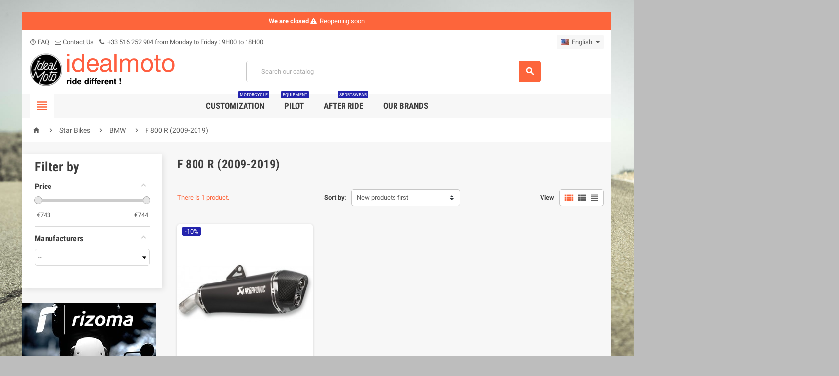

--- FILE ---
content_type: text/html; charset=utf-8
request_url: https://www.idealmoto.com/en/1094-f-800-r-2009-2019
body_size: 34974
content:
<!doctype html>
<html lang="en">
  <head>
    
      
  <meta charset="utf-8">


  <meta http-equiv="x-ua-compatible" content="ie=edge">



  <title>F 800 R (2009-2019)</title>
  <meta name="description" content="">
  <meta name="keywords" content="">
        <link rel="canonical" href="https://www.idealmoto.com/en/1094-f-800-r-2009-2019">
    
          <link rel="alternate" href="https://www.idealmoto.com/fr/1094-f-800-r-2009-2019" hreflang="fr">
          <link rel="alternate" href="https://www.idealmoto.com/en/1094-f-800-r-2009-2019" hreflang="en-us">
      



  <meta name="viewport" content="width=device-width, initial-scale=1, shrink-to-fit=no">



  <link rel="icon" type="image/vnd.microsoft.icon" href="/img/favicon.ico?1539364438">
  <link rel="shortcut icon" type="image/x-icon" href="/img/favicon.ico?1539364438">



    <link rel="stylesheet" href="https://www.idealmoto.com/themes/ZOneTheme/assets/cache/theme-dd6db2236.css" type="text/css" media="all">




    <script type="text/javascript">
        var af_ajax_path = "https:\/\/www.idealmoto.com\/en\/module\/amazzingfilter\/ajax?ajax=1";
        var af_classes = {"load_font":"1","icon-filter":"icon-filter","icon-times":"icon-times","icon-eraser":"icon-eraser","icon-lock":"icon-lock","icon-unlock-alt":"icon-unlock-alt","icon-minus":"icon-minus","icon-plus":"icon-plus","icon-check":"icon-check","icon-save":"icon-save","pagination":"pagination","product-count":"product-count","heading-counter":"heading-counter"};
        var af_id_cat = 1094;
        var af_ids = {"main":"main"};
        var af_product_count_text = "Showing 1 - 1 of 1 items";
        var af_product_list_class = "af-product-list";
        var check_bellow = "Please check below:";
        var current_controller = "category";
        var is_17 = 1;
        var is_seven = true;
        var load_more = true;
        var p_version = "1.7";
        var page_link_rewrite_text = "page";
        var pc_config = {"id_product":0,"id_layout":1,"columns":2,"active":false,"required":false,"popup":0,"manage_quantity":false,"title":null,"primary_color":"#B1E4F9","secondary_color":"#F8E955","invert_groups":false,"allow_upload":false,"allow_text":false,"text_on_top":false,"display_picker":false,"max_upload":0,"upload_cost":0,"total_upload_cost":0,"empty":false,"bg":false,"bgThumb":false,"mask":false,"maskThumb":false,"id":null,"id_shop_list":[],"force_id":false};
        var pc_icon_height = 150;
        var pc_link = "https:\/\/www.idealmoto.com\/en\/module\/productcomposer\/default";
        var pc_link_selection = "https:\/\/www.idealmoto.com\/en\/module\/productcomposer\/selection";
        var pc_link_text = "https:\/\/www.idealmoto.com\/en\/module\/productcomposer\/text";
        var pc_module_dir = "https:\/\/www.idealmoto.com\/modules\/productcomposer\/";
        var pc_special = false;
        var pc_tax = 0;
        var pc_version = "1.8.6";
        var prestashop = {"cart":{"products":[],"totals":{"total":{"type":"total","label":"Total","amount":0,"value":"\u20ac0.00"},"total_including_tax":{"type":"total","label":"Total (tax incl.)","amount":0,"value":"\u20ac0.00"},"total_excluding_tax":{"type":"total","label":"Total (tax excl.)","amount":0,"value":"\u20ac0.00"}},"subtotals":{"products":{"type":"products","label":"Subtotal","amount":0,"value":"\u20ac0.00"},"discounts":null,"shipping":{"type":"shipping","label":"Shipping","amount":0,"value":"Free"},"tax":null},"products_count":0,"summary_string":"0 items","vouchers":{"allowed":1,"added":[]},"discounts":[],"minimalPurchase":1,"minimalPurchaseRequired":"A minimum shopping cart total of \u20ac1.00 (tax excl.) is required to validate your order. Current cart total is \u20ac0.00 (tax excl.)."},"currency":{"name":"Euro","iso_code":"EUR","iso_code_num":"978","sign":"\u20ac"},"customer":{"lastname":null,"firstname":null,"email":null,"birthday":null,"newsletter":null,"newsletter_date_add":null,"optin":null,"website":null,"company":null,"siret":null,"ape":null,"is_logged":false,"gender":{"type":null,"name":null},"addresses":[]},"language":{"name":"English (English)","iso_code":"en","locale":"en-US","language_code":"en-us","is_rtl":"0","date_format_lite":"m\/d\/Y","date_format_full":"m\/d\/Y H:i:s","id":2},"page":{"title":"","canonical":"https:\/\/www.idealmoto.com\/en\/1094-f-800-r-2009-2019","meta":{"title":"F 800 R (2009-2019)","description":"","keywords":"","robots":"index"},"page_name":"category","body_classes":{"lang-en":true,"lang-rtl":false,"country-FR":true,"currency-EUR":true,"layout-left-column":true,"page-category":true,"tax-display-enabled":true,"category-id-1094":true,"category-F 800 R (2009-2019)":true,"category-id-parent-558":true,"category-depth-level-4":true},"admin_notifications":[]},"shop":{"name":"Idealmoto","logo":"\/img\/idealmoto-logo-1539364438.jpg","stores_icon":"\/img\/logo_stores.png","favicon":"\/img\/favicon.ico"},"urls":{"base_url":"https:\/\/www.idealmoto.com\/","current_url":"https:\/\/www.idealmoto.com\/en\/1094-f-800-r-2009-2019","shop_domain_url":"https:\/\/www.idealmoto.com","img_ps_url":"https:\/\/www.idealmoto.com\/img\/","img_cat_url":"https:\/\/www.idealmoto.com\/img\/c\/","img_lang_url":"https:\/\/www.idealmoto.com\/img\/l\/","img_prod_url":"https:\/\/www.idealmoto.com\/img\/p\/","img_manu_url":"https:\/\/www.idealmoto.com\/img\/m\/","img_sup_url":"https:\/\/www.idealmoto.com\/img\/su\/","img_ship_url":"https:\/\/www.idealmoto.com\/img\/s\/","img_store_url":"https:\/\/www.idealmoto.com\/img\/st\/","img_col_url":"https:\/\/www.idealmoto.com\/img\/co\/","img_url":"https:\/\/www.idealmoto.com\/themes\/ZOneTheme\/assets\/img\/","css_url":"https:\/\/www.idealmoto.com\/themes\/ZOneTheme\/assets\/css\/","js_url":"https:\/\/www.idealmoto.com\/themes\/ZOneTheme\/assets\/js\/","pic_url":"https:\/\/www.idealmoto.com\/upload\/","pages":{"address":"https:\/\/www.idealmoto.com\/en\/address","addresses":"https:\/\/www.idealmoto.com\/en\/addresses","authentication":"https:\/\/www.idealmoto.com\/en\/login","cart":"https:\/\/www.idealmoto.com\/en\/cart","category":"https:\/\/www.idealmoto.com\/en\/index.php?controller=category","cms":"https:\/\/www.idealmoto.com\/en\/index.php?controller=cms","contact":"https:\/\/www.idealmoto.com\/en\/contact-us","discount":"https:\/\/www.idealmoto.com\/en\/discount","guest_tracking":"https:\/\/www.idealmoto.com\/en\/guest-tracking","history":"https:\/\/www.idealmoto.com\/en\/order-history","identity":"https:\/\/www.idealmoto.com\/en\/identity","index":"https:\/\/www.idealmoto.com\/en\/","my_account":"https:\/\/www.idealmoto.com\/en\/my-account","order_confirmation":"https:\/\/www.idealmoto.com\/en\/order-confirmation","order_detail":"https:\/\/www.idealmoto.com\/en\/index.php?controller=order-detail","order_follow":"https:\/\/www.idealmoto.com\/en\/order-follow","order":"https:\/\/www.idealmoto.com\/en\/order","order_return":"https:\/\/www.idealmoto.com\/en\/index.php?controller=order-return","order_slip":"https:\/\/www.idealmoto.com\/en\/credit-slip","pagenotfound":"https:\/\/www.idealmoto.com\/en\/page-not-found","password":"https:\/\/www.idealmoto.com\/en\/password-recovery","pdf_invoice":"https:\/\/www.idealmoto.com\/en\/index.php?controller=pdf-invoice","pdf_order_return":"https:\/\/www.idealmoto.com\/en\/index.php?controller=pdf-order-return","pdf_order_slip":"https:\/\/www.idealmoto.com\/en\/index.php?controller=pdf-order-slip","prices_drop":"https:\/\/www.idealmoto.com\/en\/index.php?controller=prices-drop","product":"https:\/\/www.idealmoto.com\/en\/index.php?controller=product","search":"https:\/\/www.idealmoto.com\/en\/search","sitemap":"https:\/\/www.idealmoto.com\/en\/plan-site","stores":"https:\/\/www.idealmoto.com\/en\/stores","supplier":"https:\/\/www.idealmoto.com\/en\/supplier","register":"https:\/\/www.idealmoto.com\/en\/login?create_account=1","order_login":"https:\/\/www.idealmoto.com\/en\/order?login=1"},"alternative_langs":{"fr":"https:\/\/www.idealmoto.com\/fr\/1094-f-800-r-2009-2019","en-us":"https:\/\/www.idealmoto.com\/en\/1094-f-800-r-2009-2019"},"theme_assets":"\/themes\/ZOneTheme\/assets\/","actions":{"logout":"https:\/\/www.idealmoto.com\/en\/?mylogout="},"no_picture_image":{"bySize":{"cart_default":{"url":"https:\/\/www.idealmoto.com\/img\/p\/en-default-cart_default.jpg","width":90,"height":90},"small_default":{"url":"https:\/\/www.idealmoto.com\/img\/p\/en-default-small_default.jpg","width":90,"height":90},"home_default":{"url":"https:\/\/www.idealmoto.com\/img\/p\/en-default-home_default.jpg","width":278,"height":278},"medium_default":{"url":"https:\/\/www.idealmoto.com\/img\/p\/en-default-medium_default.jpg","width":455,"height":455},"large_default":{"url":"https:\/\/www.idealmoto.com\/img\/p\/en-default-large_default.jpg","width":800,"height":800}},"small":{"url":"https:\/\/www.idealmoto.com\/img\/p\/en-default-cart_default.jpg","width":90,"height":90},"medium":{"url":"https:\/\/www.idealmoto.com\/img\/p\/en-default-home_default.jpg","width":278,"height":278},"large":{"url":"https:\/\/www.idealmoto.com\/img\/p\/en-default-large_default.jpg","width":800,"height":800},"legend":""}},"configuration":{"display_taxes_label":true,"is_catalog":true,"show_prices":true,"opt_in":{"partner":false},"quantity_discount":{"type":"discount","label":"Discount"},"voucher_enabled":1,"return_enabled":1},"field_required":[],"breadcrumb":{"links":[{"title":"Home","url":"https:\/\/www.idealmoto.com\/en\/"},{"title":"Star Bikes","url":"https:\/\/www.idealmoto.com\/en\/13-star-bikes"},{"title":"BMW","url":"https:\/\/www.idealmoto.com\/en\/558-bmw"},{"title":"F 800 R (2009-2019)","url":"https:\/\/www.idealmoto.com\/en\/1094-f-800-r-2009-2019"}],"count":4},"link":{"protocol_link":"https:\/\/","protocol_content":"https:\/\/"},"time":1769064601,"static_token":"85c3cb1c7abbf7e6d0f5bc797c5e6744","token":"0549ca0c3f0b60879297249d033786aa"};
        var ps_module_dev = false;
        var psr_icon_color = "#F19D76";
        var re_size = "normal";
        var re_theme = "light";
        var re_version = "1";
        var show_load_more_btn = false;
        var site_key = "6Lds7UYUAAAAAM1k6n1-Bl5YkOWlMFoJrGGPvh1i";
        var there_is1 = "There is 1 error";
        var validate_first = "I am not a robot then click again on subscribe";
        var whitelist_m = "";
        var whitelisted = false;
        var wrong_captcha = "Wrong captcha.";
      </script>

  <script type="text/javascript" src="https://www.google.com/recaptcha/api.js?hl=en" ></script>




  
<style type="text/css">a, .btn-outline-primary, .btn-outline-primary.disabled, .btn-outline-primary:disabled, .btn-link, .page-link, .text-primary, .products-selection .total-products p, .products-selection .products-sort-order .product-display .display-select .selected, .left-categories .arrows .arrow-right:hover,   .left-categories .arrows .arrow-down:hover, .carousel .carousel-control .icon-next:hover i,     .carousel .carousel-control .icon-prev:hover i, #header .top-menu a[data-depth="0"]:hover, .top-menu .sub-menu a:hover, #header .left-nav-icon, #footer .footer-about-us .fa, #footer .footer-about-us .material-icons, .feature .material-icons, .feature .fa, .feature2 a:hover {color: #fd653b} .btn-primary, .btn-primary.disabled, .btn-primary:disabled, .btn-outline-primary:hover, .btn-outline-primary:not(:disabled):not(.disabled):active, .btn-outline-primary:not(:disabled):not(.disabled).active,   .show > .btn-outline-primary.dropdown-toggle, .dropdown-item.active, .dropdown-item:active, .custom-control-label:before, .custom-control-label:before, .custom-control-label:before, .custom-control-label:before, .nav-pills .nav-link.active, .nav-pills .show > .nav-link, .page-item.active .page-link, .badge-primary, .progress-bar, .list-group-item.active, .bg-primary, .btn.btn-primary, .btn.btn-primary.disabled, .btn.btn-primary:disabled, .group-span-filestyle .btn-default, .group-span-filestyle .bootstrap-touchspin .btn-touchspin, .bootstrap-touchspin .group-span-filestyle .btn-touchspin, .pagination .page-list .current a, .add-to-cart, .add-to-cart.disabled, .add-to-cart:disabled, .sidebar-currency .currency-list .current .dropdown-item, .sidebar-language .language-list .current .dropdown-item, .pace .pace-progress, .pace-bounce .pace-activity, #header .mobile-left-nav-trigger .left-nav-icon, #header .mobile-left-nav-trigger .left-nav-icon.disabled, #header .mobile-left-nav-trigger .left-nav-icon:disabled, .banner3:hover {background-color: #fd653b} .btn-primary, .btn-primary.disabled, .btn-primary:disabled, .btn-outline-primary, .btn-outline-primary:hover, .btn-outline-primary:not(:disabled):not(.disabled):active, .btn-outline-primary:not(:disabled):not(.disabled).active,   .show > .btn-outline-primary.dropdown-toggle, .page-item.active .page-link, .list-group-item.active, .border-primary, .main-product-details .combinations-wrapper .combination-item .switch-cbnt.active {border-color: #fd653b} .pace .pace-progress-inner {box-shadow: 0 0 10px #fd653b} .pace .pace-activity {border-top-color: #fd653b} .pace .pace-activity {border-left-color: #fd653b} .btn-primary:hover, .btn.btn-primary:hover, .btn-primary:not(:disabled):not(.disabled):active, .btn-primary:not(:disabled):not(.disabled).active, .btn.btn-primary:not(:disabled):not(.disabled):active, .btn.btn-primary:not(:disabled):not(.disabled).active, .add-to-cart:hover, .add-to-cart:not(:disabled):not(.disabled):active, .add-to-cart:not(:disabled):not(.disabled).active, #header .mobile-left-nav-trigger .left-nav-icon:hover, #header .mobile-left-nav-trigger .left-nav-icon:not(:disabled):not(.disabled):active, #header .mobile-left-nav-trigger .left-nav-icon:not(:disabled):not(.disabled).active {background-color: #fc3d09} a:hover, .btn-link:hover, .page-link:hover, .btn-teriary:hover, .btn.btn-teriary:hover, .ui-autocomplete.ui-menu .ui-menu-item .ui-state-focus, .ui-autocomplete.ui-menu .ui-menu-item .ui-state-hover, .dropdown .expand-more:hover, .dropdown a.expand-more:hover, .dropdown-item:hover, .dropdown-item:focus, section.checkout-step .step-number, .page-my-account #content .links a:hover, .active-filters .filter-block .material-icons, .product-price, .price-total, .product-name a:hover, a.product-name:hover, .product-list .product-miniature .grid-hover .grid-hover-btn a, .main-product-details .product-cover .layer .zoom-in, #product-modal .arrows, .block-reassurance img, .st-menu-close:hover, .anav-top .amenu-link > sup, .aone-slideshow.theme-default .nivo-directionNav a, .aone-slideshow.theme-default .nivo-directionNav a:hover, #header .left-nav-icon:hover, .feature a:hover, .feature2 .material-icons, .feature2 .fa {color: #2424ad} .aone-tabs .nav-tabs .separator:after, .aone-tabs .nav-tabs .separator:before {border-right-color: #2424ad} .aone-tabs .nav-tabs .separator:after, .aone-tabs .nav-tabs .separator:before {border-left-color: #2424ad} .custom-checkbox input[type="checkbox"] + span.color .check-circle, .custom-checkbox input[type="radio"] + span.color .check-circle, .custom-radio input[type="checkbox"] + span.color .check-circle, .custom-radio input[type="radio"] + span.color .check-circle, .custom-checkbox input[type="checkbox"]:hover + span, .custom-checkbox input[type="radio"]:hover + span, .custom-radio input[type="checkbox"]:hover + span, .custom-radio input[type="radio"]:hover + span, .custom-checkbox input[type="checkbox"]:checked + span, .custom-checkbox input[type="radio"]:checked + span, .custom-radio input[type="checkbox"]:checked + span, .custom-radio input[type="radio"]:checked + span, .category-tree > ul > li > a:hover:before, .main-product-details .product-images li.thumb-container .thumb.selected, #product-modal .product-images img.selected, .anav-top .category-item li a:hover:before, .aone-slideshow .nivo-controlNav a.active, .banner2 a:before {border-color: #2424ad} .custom-checkbox input[type="checkbox"]:checked + span, .custom-checkbox input[type="radio"]:checked + span, .custom-radio input[type="checkbox"]:checked + span, .custom-radio input[type="radio"]:checked + span, .modal-header .close:hover, .category-tree > ul > li > a:hover:before, .discount-percentage, .discount-amount, .product-flags .product-flag.discount span, .product-flags .product-flag.on-sale span, .add-to-cart.added:after, .main-product-details .scroll-box-arrows .left, .main-product-details .scroll-box-arrows .right, .cart-preview .cart-header .cart-products-count, .slick-prev, .slick-next, .anav-top .amenu-link > sup, .anav-top .category-item li a:hover:before, .aone-slideshow .nivo-controlNav a, .aone-popupnewsletter button.close, #header .sticky-icon-cart .cart-products-count, #footer .scroll-to-top-button a {background-color: #2424ad} section.checkout-step .address-item.selected {border-color: #fd6282} .product-flags .product-flag span {background-color: #fd6282} </style>

<style type="text/css">#header .header-logo svg, #header .header-logo img {
  max-height: 73px;
}
.lang-ar .aone-popupnewsletter .popup-background {
  background-position-x: -360px;
}
.lang-ar .anav-top .mm-7 .adropdown .dropdown-bgimage,
.lang-ar .anav-top .mm-4 .adropdown .dropdown-bgimage,
.lang-ar .anav-top .mm-3 .adropdown .dropdown-bgimage {
  background-position: left bottom !important;
}</style>
<style type="text/css">body { background-color: #bdbdbd;background-image: url(/modules/zonethememanager/views/img/front/IconBattlescar31.jpg);background-repeat: no-repeat;background-attachment: fixed;background-position: center;background-size: cover;}</style>

	<script type="text/javascript">
	   var nbProductCart = "0";
	   var favico_front_controller = "https://www.idealmoto.com/en/module/faviconotification/FrontAjaxFaviconotification";
       var BgColor = "#ff0000";
       var TxtColor = "#ffffff";
	</script>

    <style>.ybc-blog-post-footer .read_more:hover
{
    background:#fd653b;
    border-color:#fd653b;
}
.ybc-blog-like-span.active, .be-tag-block .be-tags a, .be-tag-block .be-tags,
.ybc-blog-related-posts-meta-categories > a {
  color:#fd653b;
}
.ybc-blog-form-comment .blog-submit .button
{
  background:#fd653b; 
}
.ybc-blog-like-span:hover, .ybc-block-comment-report:hover{
    color: #fd653b;
}</style>
 <script type="text/javascript">
    var pc_message = {
        error   : 'An error occurred',
        confirm   : 'Are you sure you want to delete this item?',
        required  : 'The group \"_group_\" is required. Please choose an option and retry',
        required_field  : 'The field \"_field_\" is required. Please fill it',
        required_design : 'Please design your product first'
    };
</script>
<script type="text/javascript">
	(window.gaDevIds=window.gaDevIds||[]).push('d6YPbH');
	(function(i,s,o,g,r,a,m){i['GoogleAnalyticsObject']=r;i[r]=i[r]||function(){
	(i[r].q=i[r].q||[]).push(arguments)},i[r].l=1*new Date();a=s.createElement(o),
	m=s.getElementsByTagName(o)[0];a.async=1;a.src=g;m.parentNode.insertBefore(a,m)
	})(window,document,'script','https://www.google-analytics.com/analytics.js','ga');

            ga('create', 'UA-71702446-4', 'auto');
                        ga('send', 'pageview');
    
    ga('require', 'ec');
</script>

<style type="text/css">.pagination{display:none;}@media(max-width:767px){#amazzing_filter{position:fixed;opacity:0;}}</style><!-- Facebook Product Ad Module by BusinessTech - Start Facebook Pixel Code -->
	
	<script>
		!function(f,b,e,v,n,t,s){if(f.fbq)return;n=f.fbq=function(){n.callMethod?
			n.callMethod.apply(n,arguments):n.queue.push(arguments)};if(!f._fbq)f._fbq=n;
			n.push=n;n.loaded=!0;n.version='2.0';n.queue=[];t=b.createElement(e);t.async=!0;
			t.src=v;s=b.getElementsByTagName(e)[0];s.parentNode.insertBefore(t,s)
		}(window, document,'script','https://connect.facebook.net/en_US/fbevents.js');

					fbq('consent', 'grant');
				fbq('init', '1574278475990499');
		fbq('track', 'PageView');

		
				
		fbq('track', 'ViewCategory', {
			
							content_type : 'product',
							content_ids : ['EN5704'],
							content_name : 'F 800 R (2009-2019)',
							content_category : 'Star Bikes > BMW > F 800 R (2009-2019)'						
		});
		
				
	</script>
	<noscript><img height="1" width="1" style="display:none" src="https://www.facebook.com/tr?id=1574278475990499&ev=PageView&noscript=1"/></noscript>
	

	<!-- manage the click event on the wishlist and the add to cart -->
		<script type="text/javascript" src="/modules/facebookproductad/views/js/pixel.js"></script>
	<script type="text/javascript" src="/modules/facebookproductad/views/js/jquery-1.11.0.min.js"></script>
	<script type="text/javascript">

		var oPixelFacebook = new oPixelFacebook();

		$( document ).ready(function() {
			oPixelFacebook.addToCart({"content_name":"AKRAPOVIC SLIP-ON LINE MUFFLER TITANIUM S-B8SO7-HZAABL","content_category":"Mufflers","content_ids":"['EN5704']","content_type":"product","currency":"EUR"}, 'a[rel="ajax_id_product_5704"].ajax_add_to_cart_button');oPixelFacebook.addToWishList({"content_name":"AKRAPOVIC SLIP-ON LINE MUFFLER TITANIUM S-B8SO7-HZAABL","content_category":"Mufflers","content_ids":"['EN5704']","content_type":"product","currency":"EUR"}, 'a[rel="5704"].addToWishlist');
		});

	</script>
	<!-- Facebook Product Ad Module by BusinessTech - End Facebook Pixel Code -->




    
  </head>

  <body id="category" class="lang-en country-fr currency-eur layout-left-column page-category tax-display-enabled category-id-1094 category-f-800-r-2009-2019- category-id-parent-558 category-depth-level-4 st-wrapper catalog-mode js-page-progress-bar    js-custom-action-add-voucher js-custom-action-add-to-cart js-enable-product-pending-refresh-icon" data-current-category-id="1094">

    
      
    

    <div class="st-menu st-effect-left js-sidebar-navigation-enabled">
  <div class="st-menu-close d-flex"><i class="material-icons">&#xE5CD;</i></div>
  <div class="st-menu-title">
    <h4 class="text-center">Menu</h4>
  </div>
  <div id="js-search-sidebar" class="sidebar-search js-hidden"></div>
  <div id="js-menu-sidebar" class="sidebar-menu">
    <div class="sidebar-categories">
  <div class="category-tree sidebar-category-tree js-sidebar-categories">
    <ul>
          <li>
        <a href="https://www.idealmoto.com/en/14-customization" title="Customization" data-category-id="14">Customization</a>

                  
<div class="collapse-icons js-collapse-trigger">
  <i class="material-icons add">&#xE145;</i>
  <i class="material-icons remove">&#xE15B;</i>
</div>
<div class="category-sub-menu js-sub-categories">
<ul>
    <li>
    <a href="https://www.idealmoto.com/en/213-cockpit" title="Cockpit"  data-category-id="213">Cockpit</a>
          
<div class="collapse-icons js-collapse-trigger">
  <i class="material-icons add">&#xE145;</i>
  <i class="material-icons remove">&#xE15B;</i>
</div>
<div class="category-sub-menu js-sub-categories">
<ul>
    <li>
    <a href="https://www.idealmoto.com/en/47-counters" title="Counters"  data-category-id="47">Counters</a>
      </li>
    <li>
    <a href="https://www.idealmoto.com/en/50-tachometers" title="Tachometers"  data-category-id="50">Tachometers</a>
      </li>
    <li>
    <a href="https://www.idealmoto.com/en/51-speedometers-brackets" title="Speedometers Brackets"  data-category-id="51">Speedometers Brackets</a>
      </li>
    <li>
    <a href="https://www.idealmoto.com/en/55-mirrors" title="Mirrors"  data-category-id="55">Mirrors</a>
      </li>
    <li>
    <a href="https://www.idealmoto.com/en/241-mirrors-holders" title="Mirrors Holders"  data-category-id="241">Mirrors Holders</a>
      </li>
    <li>
    <a href="https://www.idealmoto.com/en/254-mirrors-adapters" title="Mirrors Adapters"  data-category-id="254">Mirrors Adapters</a>
      </li>
    <li>
    <a href="https://www.idealmoto.com/en/132-handlebars" title="Handlebars"  data-category-id="132">Handlebars</a>
      </li>
    <li>
    <a href="https://www.idealmoto.com/en/244-bar-ends" title="Bar ends"  data-category-id="244">Bar ends</a>
      </li>
    <li>
    <a href="https://www.idealmoto.com/en/53-buttons" title="Buttons"  data-category-id="53">Buttons</a>
      </li>
    <li>
    <a href="https://www.idealmoto.com/en/224-handlebars-accessories" title="Handlebars Accessories"  data-category-id="224">Handlebars Accessories</a>
      </li>
    <li>
    <a href="https://www.idealmoto.com/en/343-hands-protections" title="Hands Protections"  data-category-id="343">Hands Protections</a>
      </li>
    <li>
    <a href="https://www.idealmoto.com/en/250-risers" title="Risers"  data-category-id="250">Risers</a>
      </li>
    <li>
    <a href="https://www.idealmoto.com/en/54-throttles" title="Throttles"  data-category-id="54">Throttles</a>
      </li>
    <li>
    <a href="https://www.idealmoto.com/en/27-key-offsets" title="key Offsets"  data-category-id="27">key Offsets</a>
      </li>
    <li>
    <a href="https://www.idealmoto.com/en/242-lights" title="Lights"  data-category-id="242">Lights</a>
      </li>
    <li>
    <a href="https://www.idealmoto.com/en/48-speedometers-accessories" title="Speedometers Accessories"  data-category-id="48">Speedometers Accessories</a>
      </li>
    <li>
    <a href="https://www.idealmoto.com/en/259-headlight-fairings" title="Headlight Fairings"  data-category-id="259">Headlight Fairings</a>
      </li>
    <li>
    <a href="https://www.idealmoto.com/en/299-headlight-fairings-accessories" title="Headlight Fairings Accessories"  data-category-id="299">Headlight Fairings Accessories</a>
      </li>
  </ul>
</div>


      </li>
    <li>
    <a href="https://www.idealmoto.com/en/214-lighting" title="Lighting"  data-category-id="214">Lighting</a>
          
<div class="collapse-icons js-collapse-trigger">
  <i class="material-icons add">&#xE145;</i>
  <i class="material-icons remove">&#xE15B;</i>
</div>
<div class="category-sub-menu js-sub-categories">
<ul>
    <li>
    <a href="https://www.idealmoto.com/en/133-headlights" title="Headlights"  data-category-id="133">Headlights</a>
      </li>
    <li>
    <a href="https://www.idealmoto.com/en/39-headlights-brakets" title="Headlights Brakets"  data-category-id="39">Headlights Brakets</a>
      </li>
    <li>
    <a href="https://www.idealmoto.com/en/24-turn-signals" title="Turn Signals"  data-category-id="24">Turn Signals</a>
      </li>
    <li>
    <a href="https://www.idealmoto.com/en/36-turn-signals-brakets" title="Turn Signals Brakets"  data-category-id="36">Turn Signals Brakets</a>
      </li>
    <li>
    <a href="https://www.idealmoto.com/en/243-turn-signals-adapters" title="Turn Signals Adapters"  data-category-id="243">Turn Signals Adapters</a>
      </li>
    <li>
    <a href="https://www.idealmoto.com/en/255-turn-signals-accessoiries" title="Turn Signals Accessoiries"  data-category-id="255">Turn Signals Accessoiries</a>
      </li>
    <li>
    <a href="https://www.idealmoto.com/en/130-headlights" title="Headlights"  data-category-id="130">Headlights</a>
      </li>
    <li>
    <a href="https://www.idealmoto.com/en/129-tail-lights" title="Tail Lights"  data-category-id="129">Tail Lights</a>
      </li>
    <li>
    <a href="https://www.idealmoto.com/en/131-brake-lights" title="Brake Lights"  data-category-id="131">Brake Lights</a>
      </li>
    <li>
    <a href="https://www.idealmoto.com/en/263-lights-accessories" title="Lights Accessories"  data-category-id="263">Lights Accessories</a>
      </li>
  </ul>
</div>


      </li>
    <li>
    <a href="https://www.idealmoto.com/en/215-cycle-part" title="Cycle Part"  data-category-id="215">Cycle Part</a>
          
<div class="collapse-icons js-collapse-trigger">
  <i class="material-icons add">&#xE145;</i>
  <i class="material-icons remove">&#xE15B;</i>
</div>
<div class="category-sub-menu js-sub-categories">
<ul>
    <li>
    <a href="https://www.idealmoto.com/en/123-tire-accessories" title="Tire Accessories"  data-category-id="123">Tire Accessories</a>
      </li>
    <li>
    <a href="https://www.idealmoto.com/en/29-fenders" title="Fenders"  data-category-id="29">Fenders</a>
      </li>
    <li>
    <a href="https://www.idealmoto.com/en/122-forks-accessories" title="Forks Accessories"  data-category-id="122">Forks Accessories</a>
      </li>
    <li>
    <a href="https://www.idealmoto.com/en/352-pegs-adapters" title="Pegs Adapters"  data-category-id="352">Pegs Adapters</a>
      </li>
    <li>
    <a href="https://www.idealmoto.com/en/247-cycle-part-accessories" title="Cycle Part Accessories"  data-category-id="247">Cycle Part Accessories</a>
      </li>
    <li>
    <a href="https://www.idealmoto.com/en/279-rear-set-control-kits" title="Rear Set Control Kits"  data-category-id="279">Rear Set Control Kits</a>
      </li>
    <li>
    <a href="https://www.idealmoto.com/en/290-swing-arm-spools" title="Swing Arm Spools"  data-category-id="290">Swing Arm Spools</a>
      </li>
    <li>
    <a href="https://www.idealmoto.com/en/283-enjoliveurs" title="Enjoliveurs"  data-category-id="283">Enjoliveurs</a>
      </li>
    <li>
    <a href="https://www.idealmoto.com/en/303-luggage-accessories" title="Luggage Accessories"  data-category-id="303">Luggage Accessories</a>
      </li>
    <li>
    <a href="https://www.idealmoto.com/en/26-pegs" title="Pegs"  data-category-id="26">Pegs</a>
      </li>
    <li>
    <a href="https://www.idealmoto.com/en/40-pegs-brakets" title="Pegs Brakets"  data-category-id="40">Pegs Brakets</a>
      </li>
    <li>
    <a href="https://www.idealmoto.com/en/41-triple-clamps" title="Triple Clamps"  data-category-id="41">Triple Clamps</a>
      </li>
    <li>
    <a href="https://www.idealmoto.com/en/248-suspensions-accessories" title="Suspensions Accessories"  data-category-id="248">Suspensions Accessories</a>
      </li>
    <li>
    <a href="https://www.idealmoto.com/en/97-wheels-accessories" title="Wheels Accessories"  data-category-id="97">Wheels Accessories</a>
      </li>
    <li>
    <a href="https://www.idealmoto.com/en/126-suspensions" title="Suspensions"  data-category-id="126">Suspensions</a>
      </li>
    <li>
    <a href="https://www.idealmoto.com/en/280-levers" title="Levers"  data-category-id="280">Levers</a>
      </li>
    <li>
    <a href="https://www.idealmoto.com/en/296-caps" title="Caps"  data-category-id="296">Caps</a>
      </li>
    <li>
    <a href="https://www.idealmoto.com/en/297-cycle-part-caps" title="Cycle Part Caps"  data-category-id="297">Cycle Part Caps</a>
      </li>
    <li>
    <a href="https://www.idealmoto.com/en/298-cycle-part-accessoiries" title="Cycle Part Accessoiries"  data-category-id="298">Cycle Part Accessoiries</a>
      </li>
    <li>
    <a href="https://www.idealmoto.com/en/317-fenders-supports" title="Fenders Supports"  data-category-id="317">Fenders Supports</a>
      </li>
    <li>
    <a href="https://www.idealmoto.com/en/318-fork-protections" title="Fork Protections"  data-category-id="318">Fork Protections</a>
      </li>
  </ul>
</div>


      </li>
    <li>
    <a href="https://www.idealmoto.com/en/220-brakes" title="Brakes"  data-category-id="220">Brakes</a>
          
<div class="collapse-icons js-collapse-trigger">
  <i class="material-icons add">&#xE145;</i>
  <i class="material-icons remove">&#xE15B;</i>
</div>
<div class="category-sub-menu js-sub-categories">
<ul>
    <li>
    <a href="https://www.idealmoto.com/en/139-levers" title="Levers"  data-category-id="139">Levers</a>
      </li>
    <li>
    <a href="https://www.idealmoto.com/en/140-brake-levers" title="Brake Levers"  data-category-id="140">Brake Levers</a>
      </li>
    <li>
    <a href="https://www.idealmoto.com/en/141-clutch-levers" title="Clutch Levers"  data-category-id="141">Clutch Levers</a>
      </li>
    <li>
    <a href="https://www.idealmoto.com/en/142-fluid-tanks" title="Fluid Tanks"  data-category-id="142">Fluid Tanks</a>
      </li>
    <li>
    <a href="https://www.idealmoto.com/en/261-fluides-tank-supports" title="Fluides Tank Supports"  data-category-id="261">Fluides Tank Supports</a>
      </li>
    <li>
    <a href="https://www.idealmoto.com/en/293-fluid-tank-caps" title="Fluid Tank Caps"  data-category-id="293">Fluid Tank Caps</a>
      </li>
  </ul>
</div>


      </li>
    <li>
    <a href="https://www.idealmoto.com/en/217-engine" title="Engine"  data-category-id="217">Engine</a>
          
<div class="collapse-icons js-collapse-trigger">
  <i class="material-icons add">&#xE145;</i>
  <i class="material-icons remove">&#xE15B;</i>
</div>
<div class="category-sub-menu js-sub-categories">
<ul>
    <li>
    <a href="https://www.idealmoto.com/en/30-guards" title="Guards"  data-category-id="30">Guards</a>
      </li>
    <li>
    <a href="https://www.idealmoto.com/en/46-electricity" title="Electricity"  data-category-id="46">Electricity</a>
      </li>
    <li>
    <a href="https://www.idealmoto.com/en/300-intake" title="Intake"  data-category-id="300">Intake</a>
      </li>
    <li>
    <a href="https://www.idealmoto.com/en/309-air-box" title="Air box"  data-category-id="309">Air box</a>
      </li>
    <li>
    <a href="https://www.idealmoto.com/en/28-regulator-deports" title="Regulator Deports"  data-category-id="28">Regulator Deports</a>
      </li>
    <li>
    <a href="https://www.idealmoto.com/en/32-battery-holders" title="Battery Holders"  data-category-id="32">Battery Holders</a>
      </li>
    <li>
    <a href="https://www.idealmoto.com/en/49-electric-accessories" title="Electric Accessories"  data-category-id="49">Electric Accessories</a>
      </li>
    <li>
    <a href="https://www.idealmoto.com/en/128-sensors" title="Sensors"  data-category-id="128">Sensors</a>
      </li>
    <li>
    <a href="https://www.idealmoto.com/en/289-engine-covers" title="Engine Covers"  data-category-id="289">Engine Covers</a>
      </li>
    <li>
    <a href="https://www.idealmoto.com/en/292-oil-caps" title="Oil Caps"  data-category-id="292">Oil Caps</a>
      </li>
  </ul>
</div>


      </li>
    <li>
    <a href="https://www.idealmoto.com/en/218-protections" title="Protections"  data-category-id="218">Protections</a>
          
<div class="collapse-icons js-collapse-trigger">
  <i class="material-icons add">&#xE145;</i>
  <i class="material-icons remove">&#xE15B;</i>
</div>
<div class="category-sub-menu js-sub-categories">
<ul>
    <li>
    <a href="https://www.idealmoto.com/en/34-engine-guards" title="Engine Guards"  data-category-id="34">Engine Guards</a>
      </li>
    <li>
    <a href="https://www.idealmoto.com/en/127-covers" title="Covers"  data-category-id="127">Covers</a>
      </li>
    <li>
    <a href="https://www.idealmoto.com/en/25-carburetors-covers" title="Carburetors Covers"  data-category-id="25">Carburetors Covers</a>
      </li>
    <li>
    <a href="https://www.idealmoto.com/en/307-belt-guards" title="Belt Guards"  data-category-id="307">Belt Guards</a>
      </li>
    <li>
    <a href="https://www.idealmoto.com/en/31-chain-guards" title="Chain Guards"  data-category-id="31">Chain Guards</a>
      </li>
    <li>
    <a href="https://www.idealmoto.com/en/350-engine-protections" title="Engine Protections"  data-category-id="350">Engine Protections</a>
      </li>
    <li>
    <a href="https://www.idealmoto.com/en/301-cylinder-covers" title="Cylinder covers"  data-category-id="301">Cylinder covers</a>
      </li>
    <li>
    <a href="https://www.idealmoto.com/en/351-fairing-protections" title="Fairing Protections"  data-category-id="351">Fairing Protections</a>
      </li>
    <li>
    <a href="https://www.idealmoto.com/en/23-carburetors-covers" title="Carburetors Covers"  data-category-id="23">Carburetors Covers</a>
      </li>
  </ul>
</div>


      </li>
    <li>
    <a href="https://www.idealmoto.com/en/219-exhaust" title="Exhaust"  data-category-id="219">Exhaust</a>
          
<div class="collapse-icons js-collapse-trigger">
  <i class="material-icons add">&#xE145;</i>
  <i class="material-icons remove">&#xE15B;</i>
</div>
<div class="category-sub-menu js-sub-categories">
<ul>
    <li>
    <a href="https://www.idealmoto.com/en/211-mufflers" title="Mufflers"  data-category-id="211">Mufflers</a>
      </li>
    <li>
    <a href="https://www.idealmoto.com/en/727-lignes-completes" title="Lignes Complètes"  data-category-id="727">Lignes Complètes</a>
      </li>
    <li>
    <a href="https://www.idealmoto.com/en/124-mufflers-accessories" title="Mufflers Accessories"  data-category-id="124">Mufflers Accessories</a>
      </li>
    <li>
    <a href="https://www.idealmoto.com/en/1181-collecteurs" title="Collecteurs"  data-category-id="1181">Collecteurs</a>
      </li>
    <li>
    <a href="https://www.idealmoto.com/en/1203-catalyseurs" title="Catalyseurs"  data-category-id="1203">Catalyseurs</a>
      </li>
    <li>
    <a href="https://www.idealmoto.com/en/1183-tubes-de-liaison" title="Tubes de Liaison"  data-category-id="1183">Tubes de Liaison</a>
      </li>
  </ul>
</div>


      </li>
    <li>
    <a href="https://www.idealmoto.com/en/35-saddles" title="Saddles"  data-category-id="35">Saddles</a>
      </li>
    <li>
    <a href="https://www.idealmoto.com/en/38-license-plate-supports" title="License Plate Supports"  data-category-id="38">License Plate Supports</a>
      </li>
    <li>
    <a href="https://www.idealmoto.com/en/135-gas-tanks" title="Gas Tanks"  data-category-id="135">Gas Tanks</a>
          
<div class="collapse-icons js-collapse-trigger">
  <i class="material-icons add">&#xE145;</i>
  <i class="material-icons remove">&#xE15B;</i>
</div>
<div class="category-sub-menu js-sub-categories">
<ul>
    <li>
    <a href="https://www.idealmoto.com/en/22-gas-caps" title="Gas Caps"  data-category-id="22">Gas Caps</a>
      </li>
    <li>
    <a href="https://www.idealmoto.com/en/125-gas-cap-adapters" title="Gas Cap adapters"  data-category-id="125">Gas Cap adapters</a>
      </li>
    <li>
    <a href="https://www.idealmoto.com/en/1232-accessoires" title="Accessoires"  data-category-id="1232">Accessoires</a>
      </li>
  </ul>
</div>


      </li>
    <li>
    <a href="https://www.idealmoto.com/en/586-maintenance" title="Maintenance"  data-category-id="586">Maintenance</a>
      </li>
  </ul>
</div>


              </li>
          <li>
        <a href="https://www.idealmoto.com/en/15-gear" title="Gear" data-category-id="15">Gear</a>

                  
<div class="collapse-icons js-collapse-trigger">
  <i class="material-icons add">&#xE145;</i>
  <i class="material-icons remove">&#xE15B;</i>
</div>
<div class="category-sub-menu js-sub-categories">
<ul>
    <li>
    <a href="https://www.idealmoto.com/en/43-helmets" title="Helmets"  data-category-id="43">Helmets</a>
          
<div class="collapse-icons js-collapse-trigger">
  <i class="material-icons add">&#xE145;</i>
  <i class="material-icons remove">&#xE15B;</i>
</div>
<div class="category-sub-menu js-sub-categories">
<ul>
    <li>
    <a href="https://www.idealmoto.com/en/209-jets-helmets" title="Jets Helmets"  data-category-id="209">Jets Helmets</a>
      </li>
    <li>
    <a href="https://www.idealmoto.com/en/221-full-face-helmets" title="Full Face Helmets"  data-category-id="221">Full Face Helmets</a>
      </li>
  </ul>
</div>


      </li>
    <li>
    <a href="https://www.idealmoto.com/en/208-helmets-accessories" title="Helmets Accessories"  data-category-id="208">Helmets Accessories</a>
          
<div class="collapse-icons js-collapse-trigger">
  <i class="material-icons add">&#xE145;</i>
  <i class="material-icons remove">&#xE15B;</i>
</div>
<div class="category-sub-menu js-sub-categories">
<ul>
    <li>
    <a href="https://www.idealmoto.com/en/577-helmets-screens" title="Helmets Screens"  data-category-id="577">Helmets Screens</a>
      </li>
    <li>
    <a href="https://www.idealmoto.com/en/44-helmets-visors" title="Helmets Visors"  data-category-id="44">Helmets Visors</a>
      </li>
    <li>
    <a href="https://www.idealmoto.com/en/576-other-accessories" title="Other Accessories"  data-category-id="576">Other Accessories</a>
      </li>
    <li>
    <a href="https://www.idealmoto.com/en/95-goggles" title="Goggles"  data-category-id="95">Goggles</a>
      </li>
  </ul>
</div>


      </li>
    <li>
    <a href="https://www.idealmoto.com/en/109-jackets" title="Jackets"  data-category-id="109">Jackets</a>
          
<div class="collapse-icons js-collapse-trigger">
  <i class="material-icons add">&#xE145;</i>
  <i class="material-icons remove">&#xE15B;</i>
</div>
<div class="category-sub-menu js-sub-categories">
<ul>
    <li>
    <a href="https://www.idealmoto.com/en/337-men-s-jackets" title="Men&#039;s Jackets"  data-category-id="337">Men&#039;s Jackets</a>
      </li>
    <li>
    <a href="https://www.idealmoto.com/en/338-women-s-jackets" title="Women&#039;s Jackets"  data-category-id="338">Women&#039;s Jackets</a>
      </li>
  </ul>
</div>


      </li>
    <li>
    <a href="https://www.idealmoto.com/en/321-vests" title="Vests"  data-category-id="321">Vests</a>
      </li>
    <li>
    <a href="https://www.idealmoto.com/en/579-jacket-accessories" title="Jacket Accessories"  data-category-id="579">Jacket Accessories</a>
          
<div class="collapse-icons js-collapse-trigger">
  <i class="material-icons add">&#xE145;</i>
  <i class="material-icons remove">&#xE15B;</i>
</div>
<div class="category-sub-menu js-sub-categories">
<ul>
    <li>
    <a href="https://www.idealmoto.com/en/325-proctections" title="Proctections"  data-category-id="325">Proctections</a>
      </li>
    <li>
    <a href="https://www.idealmoto.com/en/264-accessories" title="Accessories"  data-category-id="264">Accessories</a>
      </li>
  </ul>
</div>


      </li>
    <li>
    <a href="https://www.idealmoto.com/en/320-gloves" title="Gloves"  data-category-id="320">Gloves</a>
          
<div class="collapse-icons js-collapse-trigger">
  <i class="material-icons add">&#xE145;</i>
  <i class="material-icons remove">&#xE15B;</i>
</div>
<div class="category-sub-menu js-sub-categories">
<ul>
    <li>
    <a href="https://www.idealmoto.com/en/329-men-s-gloves" title="Men&#039;s Gloves"  data-category-id="329">Men&#039;s Gloves</a>
      </li>
    <li>
    <a href="https://www.idealmoto.com/en/330-women-s-gloves" title="Women&#039;s Gloves"  data-category-id="330">Women&#039;s Gloves</a>
      </li>
  </ul>
</div>


      </li>
    <li>
    <a href="https://www.idealmoto.com/en/114-scarfs" title="Scarfs"  data-category-id="114">Scarfs</a>
      </li>
    <li>
    <a href="https://www.idealmoto.com/en/589-bandanas" title="Bandanas"  data-category-id="589">Bandanas</a>
      </li>
    <li>
    <a href="https://www.idealmoto.com/en/112-accessoires" title="Accessories"  data-category-id="112">Accessories</a>
          
<div class="collapse-icons js-collapse-trigger">
  <i class="material-icons add">&#xE145;</i>
  <i class="material-icons remove">&#xE15B;</i>
</div>
<div class="category-sub-menu js-sub-categories">
<ul>
    <li>
    <a href="https://www.idealmoto.com/en/113-head-necks" title="Head Necks"  data-category-id="113">Head Necks</a>
      </li>
  </ul>
</div>


      </li>
    <li>
    <a href="https://www.idealmoto.com/en/100-footwear" title="Footwear"  data-category-id="100">Footwear</a>
          
<div class="collapse-icons js-collapse-trigger">
  <i class="material-icons add">&#xE145;</i>
  <i class="material-icons remove">&#xE15B;</i>
</div>
<div class="category-sub-menu js-sub-categories">
<ul>
    <li>
    <a href="https://www.idealmoto.com/en/106-sneakers" title="Sneakers"  data-category-id="106">Sneakers</a>
          
<div class="collapse-icons js-collapse-trigger">
  <i class="material-icons add">&#xE145;</i>
  <i class="material-icons remove">&#xE15B;</i>
</div>
<div class="category-sub-menu js-sub-categories">
<ul>
    <li>
    <a href="https://www.idealmoto.com/en/331-men-s-sneakers" title="Men&#039;s Sneakers"  data-category-id="331">Men&#039;s Sneakers</a>
      </li>
    <li>
    <a href="https://www.idealmoto.com/en/341-mixed-sneakers" title="Mixed Sneakers"  data-category-id="341">Mixed Sneakers</a>
      </li>
    <li>
    <a href="https://www.idealmoto.com/en/332-women-s-sneakers" title="Women&#039;s Sneakers"  data-category-id="332">Women&#039;s Sneakers</a>
      </li>
  </ul>
</div>


      </li>
    <li>
    <a href="https://www.idealmoto.com/en/107-high-boots" title="High Boots"  data-category-id="107">High Boots</a>
          
<div class="collapse-icons js-collapse-trigger">
  <i class="material-icons add">&#xE145;</i>
  <i class="material-icons remove">&#xE15B;</i>
</div>
<div class="category-sub-menu js-sub-categories">
<ul>
    <li>
    <a href="https://www.idealmoto.com/en/335-mens-s-high-boots" title="Mens&#039;s High Boots"  data-category-id="335">Mens&#039;s High Boots</a>
      </li>
    <li>
    <a href="https://www.idealmoto.com/en/336-women-s-high-boots" title="Women&#039;s High Boots"  data-category-id="336">Women&#039;s High Boots</a>
      </li>
  </ul>
</div>


      </li>
    <li>
    <a href="https://www.idealmoto.com/en/105-boots" title="Boots"  data-category-id="105">Boots</a>
          
<div class="collapse-icons js-collapse-trigger">
  <i class="material-icons add">&#xE145;</i>
  <i class="material-icons remove">&#xE15B;</i>
</div>
<div class="category-sub-menu js-sub-categories">
<ul>
    <li>
    <a href="https://www.idealmoto.com/en/333-men-s-boots" title="Men&#039;s Boots"  data-category-id="333">Men&#039;s Boots</a>
      </li>
    <li>
    <a href="https://www.idealmoto.com/en/334-women-s-boots" title="Women&#039;s Boots"  data-category-id="334">Women&#039;s Boots</a>
      </li>
  </ul>
</div>


      </li>
  </ul>
</div>


      </li>
    <li>
    <a href="https://www.idealmoto.com/en/326-bags" title="Bags"  data-category-id="326">Bags</a>
      </li>
  </ul>
</div>


              </li>
          <li>
        <a href="https://www.idealmoto.com/en/16-after-ride" title="After Ride" data-category-id="16">After Ride</a>

                  
<div class="collapse-icons js-collapse-trigger">
  <i class="material-icons add">&#xE145;</i>
  <i class="material-icons remove">&#xE15B;</i>
</div>
<div class="category-sub-menu js-sub-categories">
<ul>
    <li>
    <a href="https://www.idealmoto.com/en/115-tee-shirts" title="Tee-Shirts"  data-category-id="115">Tee-Shirts</a>
          
<div class="collapse-icons js-collapse-trigger">
  <i class="material-icons add">&#xE145;</i>
  <i class="material-icons remove">&#xE15B;</i>
</div>
<div class="category-sub-menu js-sub-categories">
<ul>
    <li>
    <a href="https://www.idealmoto.com/en/339-tee-shirts-hommes" title=" Tee-Shirts Hommes"  data-category-id="339"> Tee-Shirts Hommes</a>
      </li>
    <li>
    <a href="https://www.idealmoto.com/en/340-tee-shirts-femmes" title=" Tee-Shirts Femmes"  data-category-id="340"> Tee-Shirts Femmes</a>
      </li>
  </ul>
</div>


      </li>
    <li>
    <a href="https://www.idealmoto.com/en/322-leather-goods" title="Leather Goods"  data-category-id="322">Leather Goods</a>
      </li>
    <li>
    <a href="https://www.idealmoto.com/en/116-belts" title="Belts"  data-category-id="116">Belts</a>
      </li>
    <li>
    <a href="https://www.idealmoto.com/en/117-caps" title="Caps"  data-category-id="117">Caps</a>
      </li>
    <li>
    <a href="https://www.idealmoto.com/en/118-sweat-shirts" title="Sweat-Shirts"  data-category-id="118">Sweat-Shirts</a>
      </li>
  </ul>
</div>


              </li>
          <li>
        <a href="https://www.idealmoto.com/en/581-good-deals" title="Good Deals" data-category-id="581">Good Deals</a>

                  
<div class="collapse-icons js-collapse-trigger">
  <i class="material-icons add">&#xE145;</i>
  <i class="material-icons remove">&#xE15B;</i>
</div>
<div class="category-sub-menu js-sub-categories">
<ul>
    <li>
    <a href="https://www.idealmoto.com/en/582-customization" title="Customization"  data-category-id="582">Customization</a>
      </li>
    <li>
    <a href="https://www.idealmoto.com/en/583-gear" title="Gear"  data-category-id="583">Gear</a>
          
<div class="collapse-icons js-collapse-trigger">
  <i class="material-icons add">&#xE145;</i>
  <i class="material-icons remove">&#xE15B;</i>
</div>
<div class="category-sub-menu js-sub-categories">
<ul>
    <li>
    <a href="https://www.idealmoto.com/en/598-helmets" title="Helmets"  data-category-id="598">Helmets</a>
      </li>
    <li>
    <a href="https://www.idealmoto.com/en/599-gloves" title="Gloves"  data-category-id="599">Gloves</a>
      </li>
    <li>
    <a href="https://www.idealmoto.com/en/600-jackets" title="Jackets"  data-category-id="600">Jackets</a>
      </li>
    <li>
    <a href="https://www.idealmoto.com/en/601-shoes" title="Shoes"  data-category-id="601">Shoes</a>
      </li>
    <li>
    <a href="https://www.idealmoto.com/en/1226-accessoires-casques" title="Accessoires Casques"  data-category-id="1226">Accessoires Casques</a>
      </li>
  </ul>
</div>


      </li>
    <li>
    <a href="https://www.idealmoto.com/en/584-after-ride" title="After Ride"  data-category-id="584">After Ride</a>
      </li>
  </ul>
</div>


              </li>
          <li>
        <a href="https://www.idealmoto.com/en/597-gift-cards" title="Gift Cards" data-category-id="597">Gift Cards</a>

              </li>
          <li>
        <a href="https://www.idealmoto.com/en/13-star-bikes" title="Star Bikes" data-category-id="13">Star Bikes</a>

                  
<div class="collapse-icons js-collapse-trigger">
  <i class="material-icons add">&#xE145;</i>
  <i class="material-icons remove">&#xE15B;</i>
</div>
<div class="category-sub-menu js-sub-categories">
<ul>
    <li>
    <a href="https://www.idealmoto.com/en/557-aprilia" title="APRILIA"  data-category-id="557">APRILIA</a>
          
<div class="collapse-icons js-collapse-trigger">
  <i class="material-icons add">&#xE145;</i>
  <i class="material-icons remove">&#xE15B;</i>
</div>
<div class="category-sub-menu js-sub-categories">
<ul>
    <li>
    <a href="https://www.idealmoto.com/en/841-dorsoduro-750-2008-2016" title="Dorsoduro 750 (2008-2016)"  data-category-id="841">Dorsoduro 750 (2008-2016)</a>
      </li>
    <li>
    <a href="https://www.idealmoto.com/en/835-rsv4-2009-2014" title="RSV4 (2009 - 2014)"  data-category-id="835">RSV4 (2009 - 2014)</a>
      </li>
    <li>
    <a href="https://www.idealmoto.com/en/775-rsv4-2015-2016" title="RSV4 (2015 - 2016)"  data-category-id="775">RSV4 (2015 - 2016)</a>
      </li>
    <li>
    <a href="https://www.idealmoto.com/en/776-rsv4-2017-2019" title="RSV4 (2017 - 2019)"  data-category-id="776">RSV4 (2017 - 2019)</a>
      </li>
    <li>
    <a href="https://www.idealmoto.com/en/485-rsv4-factory-2009-2012" title="RSV4 Factory (2009 - 2012)"  data-category-id="485">RSV4 Factory (2009 - 2012)</a>
      </li>
    <li>
    <a href="https://www.idealmoto.com/en/486-rsv4-factory-aprc-abs-2010-2015" title="RSV4 Factory APRC ABS (2010 - 2015)"  data-category-id="486">RSV4 Factory APRC ABS (2010 - 2015)</a>
      </li>
    <li>
    <a href="https://www.idealmoto.com/en/487-rsv4-r-2009-2012" title="RSV4 R (2009 - 2012)"  data-category-id="487">RSV4 R (2009 - 2012)</a>
      </li>
    <li>
    <a href="https://www.idealmoto.com/en/854-shiver-750-gt-2010-2016" title="SHIVER 750 /GT (2010-2016)"  data-category-id="854">SHIVER 750 /GT (2010-2016)</a>
      </li>
    <li>
    <a href="https://www.idealmoto.com/en/1164-shiver-900-2017-2019" title="SHIVER 900 (2017-2019)"  data-category-id="1164">SHIVER 900 (2017-2019)</a>
      </li>
    <li>
    <a href="https://www.idealmoto.com/en/836-tuonov4-2011-2016" title="TUONOV4 (2011-2016)"  data-category-id="836">TUONOV4 (2011-2016)</a>
      </li>
    <li>
    <a href="https://www.idealmoto.com/en/525-tuono-v4-r-2011-2015" title="Tuono V4 R (2011 - 2015)"  data-category-id="525">Tuono V4 R (2011 - 2015)</a>
      </li>
    <li>
    <a href="https://www.idealmoto.com/en/526-tuono-v4-r-aprc-2011-2013" title="Tuono V4 R APRC (2011 - 2013)"  data-category-id="526">Tuono V4 R APRC (2011 - 2013)</a>
      </li>
    <li>
    <a href="https://www.idealmoto.com/en/1133-tuonov4-2017-2019" title="TUONOV4 (2017-2019)"  data-category-id="1133">TUONOV4 (2017-2019)</a>
      </li>
    <li>
    <a href="https://www.idealmoto.com/en/777-tuonov4-2017-2019" title="TuonoV4 (2017-2019)"  data-category-id="777">TuonoV4 (2017-2019)</a>
      </li>
  </ul>
</div>


      </li>
    <li>
    <a href="https://www.idealmoto.com/en/558-bmw" title="BMW"  data-category-id="558">BMW</a>
          
<div class="collapse-icons js-collapse-trigger">
  <i class="material-icons add">&#xE145;</i>
  <i class="material-icons remove">&#xE15B;</i>
</div>
<div class="category-sub-menu js-sub-categories">
<ul>
    <li>
    <a href="https://www.idealmoto.com/en/384-c-600-sport-2012-2015" title="C 600 Sport (2012 - 2015)"  data-category-id="384">C 600 Sport (2012 - 2015)</a>
      </li>
    <li>
    <a href="https://www.idealmoto.com/en/385-c-650-sport-2016-2019" title="C 650 Sport (2016 - 2019)"  data-category-id="385">C 650 Sport (2016 - 2019)</a>
      </li>
    <li>
    <a href="https://www.idealmoto.com/en/837-f-650-gs-2018-2012" title="F 650 GS (2018-2012)"  data-category-id="837">F 650 GS (2018-2012)</a>
      </li>
    <li>
    <a href="https://www.idealmoto.com/en/838-f-700-gs-2013-2016" title="F 700 GS (2013-2016)"  data-category-id="838">F 700 GS (2013-2016)</a>
      </li>
    <li>
    <a href="https://www.idealmoto.com/en/1058-f-700-gs-2013-2017" title="F 700 GS (2013-2017)"  data-category-id="1058">F 700 GS (2013-2017)</a>
      </li>
    <li>
    <a href="https://www.idealmoto.com/en/1161-f-750-gs-2018-2019" title="F 750 GS (2018-2019)"  data-category-id="1161">F 750 GS (2018-2019)</a>
      </li>
    <li>
    <a href="https://www.idealmoto.com/en/839-f-800-gs-2018-2016" title="F 800 GS (2018-2016)"  data-category-id="839">F 800 GS (2018-2016)</a>
      </li>
    <li>
    <a href="https://www.idealmoto.com/en/1071-f-800-gs-2018-2017" title="F 800 GS (2018-2017)"  data-category-id="1071">F 800 GS (2018-2017)</a>
      </li>
    <li>
    <a href="https://www.idealmoto.com/en/406-f-800-gs-adventure-2013-2015" title="F 800 GS Adventure (2013 - 2015)"  data-category-id="406">F 800 GS Adventure (2013 - 2015)</a>
      </li>
    <li>
    <a href="https://www.idealmoto.com/en/840-f-800-gs-adventure-2013-2016" title="F 800 GS ADVENTURE (2013-2016)"  data-category-id="840">F 800 GS ADVENTURE (2013-2016)</a>
      </li>
    <li>
    <a href="https://www.idealmoto.com/en/1076-f-800-gs-adventure-2013-2017" title="F 800 GS ADVENTURE (2013-2017)"  data-category-id="1076">F 800 GS ADVENTURE (2013-2017)</a>
      </li>
    <li>
    <a href="https://www.idealmoto.com/en/1092-f-800-gt-2013-2019" title="F 800 GT (2013-2019)"  data-category-id="1092">F 800 GT (2013-2019)</a>
      </li>
    <li>
    <a href="https://www.idealmoto.com/en/890-f-800-gt-2013-2016" title="F 800 GT (2013-2016)"  data-category-id="890">F 800 GT (2013-2016)</a>
      </li>
    <li>
    <a href="https://www.idealmoto.com/en/407-f-800-r-2009-2011" title="F 800 R (2009 - 2011)"  data-category-id="407">F 800 R (2009 - 2011)</a>
      </li>
    <li>
    <a href="https://www.idealmoto.com/en/892-f-800-r-2009-2016" title="F 800 R (2009-2016)"  data-category-id="892">F 800 R (2009-2016)</a>
      </li>
    <li>
    <a href="https://www.idealmoto.com/en/1094-f-800-r-2009-2019" title="F 800 R (2009-2019)"  data-category-id="1094">F 800 R (2009-2019)</a>
      </li>
    <li>
    <a href="https://www.idealmoto.com/en/436-k-1300-r-2009-2011" title="K 1300 R (2009 - 2011)"  data-category-id="436">K 1300 R (2009 - 2011)</a>
      </li>
    <li>
    <a href="https://www.idealmoto.com/en/465-r-1200-gs-2004-2007" title="R 1200 GS (2004 - 2007)"  data-category-id="465">R 1200 GS (2004 - 2007)</a>
      </li>
    <li>
    <a href="https://www.idealmoto.com/en/466-r-1200-gs-2008-2009" title="R 1200 GS (2008 - 2009)"  data-category-id="466">R 1200 GS (2008 - 2009)</a>
      </li>
    <li>
    <a href="https://www.idealmoto.com/en/467-r-1200-gs-2010-2011" title="R 1200 GS (2010 - 2011)"  data-category-id="467">R 1200 GS (2010 - 2011)</a>
      </li>
    <li>
    <a href="https://www.idealmoto.com/en/468-r-1200-gs-2013" title="R 1200 GS (2013)"  data-category-id="468">R 1200 GS (2013)</a>
      </li>
    <li>
    <a href="https://www.idealmoto.com/en/469-r-1200-gs-2017-2018" title="R 1200 GS (2017 - 2018)"  data-category-id="469">R 1200 GS (2017 - 2018)</a>
      </li>
    <li>
    <a href="https://www.idealmoto.com/en/470-r-1200-gs-adventure-2010-2013" title="R 1200 GS Adventure (2010 - 2013)"  data-category-id="470">R 1200 GS Adventure (2010 - 2013)</a>
      </li>
    <li>
    <a href="https://www.idealmoto.com/en/471-r-1200-gs-adventure-2014-2016" title="R 1200 GS Adventure (2014 - 2016)"  data-category-id="471">R 1200 GS Adventure (2014 - 2016)</a>
      </li>
    <li>
    <a href="https://www.idealmoto.com/en/472-r-1200-gs-rallye-2017-2018" title="R 1200 GS Rallye (2017 - 2018)"  data-category-id="472">R 1200 GS Rallye (2017 - 2018)</a>
      </li>
    <li>
    <a href="https://www.idealmoto.com/en/473-r-1200-r-2011-2014" title="R 1200 R (2011 - 2014)"  data-category-id="473">R 1200 R (2011 - 2014)</a>
      </li>
    <li>
    <a href="https://www.idealmoto.com/en/474-r-1200-r-2015" title="R 1200 R (2015)"  data-category-id="474">R 1200 R (2015)</a>
      </li>
    <li>
    <a href="https://www.idealmoto.com/en/475-r-1200-r-classic-2011" title="R 1200 R Classic (2011)"  data-category-id="475">R 1200 R Classic (2011)</a>
      </li>
    <li>
    <a href="https://www.idealmoto.com/en/476-r-1200-rs-2015-2016" title="R 1200 RS (2015 - 2016)"  data-category-id="476">R 1200 RS (2015 - 2016)</a>
      </li>
    <li>
    <a href="https://www.idealmoto.com/en/477-r-nine-t-1200-2014-2016" title="R nine T 1200 (2014 - 2016)"  data-category-id="477">R nine T 1200 (2014 - 2016)</a>
      </li>
    <li>
    <a href="https://www.idealmoto.com/en/478-r-nine-t-1200-2017-2019" title="R nine T 1200 (2017 - 2019)"  data-category-id="478">R nine T 1200 (2017 - 2019)</a>
      </li>
    <li>
    <a href="https://www.idealmoto.com/en/479-r-nine-t-1200-pure-2017-2019" title="R nine T 1200 Pure (2017 - 2019)"  data-category-id="479">R nine T 1200 Pure (2017 - 2019)</a>
      </li>
    <li>
    <a href="https://www.idealmoto.com/en/480-r-nine-t-1200-racer-2017-2019" title="R nine T 1200 Racer (2017 - 2019)"  data-category-id="480">R nine T 1200 Racer (2017 - 2019)</a>
      </li>
    <li>
    <a href="https://www.idealmoto.com/en/481-r-nine-t-1200-scrambler-2016-2019" title="R nine T 1200 Scrambler (2016 - 2019)"  data-category-id="481">R nine T 1200 Scrambler (2016 - 2019)</a>
      </li>
    <li>
    <a href="https://www.idealmoto.com/en/482-r-nine-t-urban-gs-1200-2017-2019" title="R nine T Urban GS 1200 (2017 - 2019)"  data-category-id="482">R nine T Urban GS 1200 (2017 - 2019)</a>
      </li>
    <li>
    <a href="https://www.idealmoto.com/en/488-s-1000-r-2014-2015" title="S 1000 R (2014 - 2015)"  data-category-id="488">S 1000 R (2014 - 2015)</a>
      </li>
    <li>
    <a href="https://www.idealmoto.com/en/489-s-1000-r-2017" title="S 1000 R (2017)"  data-category-id="489">S 1000 R (2017)</a>
      </li>
    <li>
    <a href="https://www.idealmoto.com/en/490-s-1000-rr-2009-2011" title="S 1000 RR (2009 - 2011)"  data-category-id="490">S 1000 RR (2009 - 2011)</a>
      </li>
    <li>
    <a href="https://www.idealmoto.com/en/491-s-1000-rr-2012-2014" title="S 1000 RR (2012 - 2014)"  data-category-id="491">S 1000 RR (2012 - 2014)</a>
      </li>
    <li>
    <a href="https://www.idealmoto.com/en/492-s-1000-rr-2015" title="S 1000 RR (2015)"  data-category-id="492">S 1000 RR (2015)</a>
      </li>
    <li>
    <a href="https://www.idealmoto.com/en/493-s-1000-rr-2016-2017" title="S 1000 RR (2016 - 2017)"  data-category-id="493">S 1000 RR (2016 - 2017)</a>
      </li>
    <li>
    <a href="https://www.idealmoto.com/en/494-s-1000-xr-2015-2016" title="S 1000 XR (2015 - 2016)"  data-category-id="494">S 1000 XR (2015 - 2016)</a>
      </li>
    <li>
    <a href="https://www.idealmoto.com/en/662-g-310-gs-2018-2019" title="G 310 GS (2018 - 2019)"  data-category-id="662">G 310 GS (2018 - 2019)</a>
      </li>
    <li>
    <a href="https://www.idealmoto.com/en/663-g-310-r-2018-2019" title="G 310 R (2018 - 2019)"  data-category-id="663">G 310 R (2018 - 2019)</a>
      </li>
    <li>
    <a href="https://www.idealmoto.com/en/671-f-850-gs-2018-2019" title="F 850 GS (2018 - 2019)"  data-category-id="671">F 850 GS (2018 - 2019)</a>
      </li>
    <li>
    <a href="https://www.idealmoto.com/en/672-r-1200-gs-2013-2016" title="R 1200 GS (2013 - 2016)"  data-category-id="672">R 1200 GS (2013 - 2016)</a>
      </li>
    <li>
    <a href="https://www.idealmoto.com/en/673-r-1200-gs-adventure-2017-2018" title="R 1200 GS Adventure (2017 - 2018)"  data-category-id="673">R 1200 GS Adventure (2017 - 2018)</a>
      </li>
    <li>
    <a href="https://www.idealmoto.com/en/674-s-1000-rr-2017" title="S 1000 RR (2017)"  data-category-id="674">S 1000 RR (2017)</a>
      </li>
    <li>
    <a href="https://www.idealmoto.com/en/806-g-310-gs-2017-2019" title="G 310 GS (2017-2019)"  data-category-id="806">G 310 GS (2017-2019)</a>
      </li>
    <li>
    <a href="https://www.idealmoto.com/en/736-k-1200-r-2005-2008" title="K 1200 R (2005-2008)"  data-category-id="736">K 1200 R (2005-2008)</a>
      </li>
    <li>
    <a href="https://www.idealmoto.com/en/737-k-1200-s-2005-2008" title="K 1200 S (2005-2008)"  data-category-id="737">K 1200 S (2005-2008)</a>
      </li>
    <li>
    <a href="https://www.idealmoto.com/en/738-k-1300-r-2009-2015" title="K 1300 R (2009-2015)"  data-category-id="738">K 1300 R (2009-2015)</a>
      </li>
    <li>
    <a href="https://www.idealmoto.com/en/739-k-1300-s-2009-2015" title="K 1300 S (2009-2015)"  data-category-id="739">K 1300 S (2009-2015)</a>
      </li>
    <li>
    <a href="https://www.idealmoto.com/en/754-s-1000-r-2014-2016" title="S 1000 R (2014-2016)"  data-category-id="754">S 1000 R (2014-2016)</a>
      </li>
    <li>
    <a href="https://www.idealmoto.com/en/790-s-1000-rr-2010-2014" title="S 1000 RR (2010-2014)"  data-category-id="790">S 1000 RR (2010-2014)</a>
      </li>
    <li>
    <a href="https://www.idealmoto.com/en/763-s-1000-rr-2015-2018" title="S 1000 RR (2015-2018)"  data-category-id="763">S 1000 RR (2015-2018)</a>
      </li>
    <li>
    <a href="https://www.idealmoto.com/en/842-k-1200-gt-2016-2008" title="K 1200 GT (2016-2008)"  data-category-id="842">K 1200 GT (2016-2008)</a>
      </li>
    <li>
    <a href="https://www.idealmoto.com/en/843-k-1300-gt-2009-2011" title="K 1300 GT (2009-2011)"  data-category-id="843">K 1300 GT (2009-2011)</a>
      </li>
    <li>
    <a href="https://www.idealmoto.com/en/846-r-1200-gs-2010-2012" title="R 1200 GS (2010-2012)"  data-category-id="846">R 1200 GS (2010-2012)</a>
      </li>
    <li>
    <a href="https://www.idealmoto.com/en/847-r-1200-gs-adventure-2010-2013" title="R 1200 GS ADVENTURE (2010-2013)"  data-category-id="847">R 1200 GS ADVENTURE (2010-2013)</a>
      </li>
    <li>
    <a href="https://www.idealmoto.com/en/884-r-1200-gs-2013-2016" title="R 1200 GS (2013-2016)"  data-category-id="884">R 1200 GS (2013-2016)</a>
      </li>
    <li>
    <a href="https://www.idealmoto.com/en/886-r-1200-gs-adventure-2014-2016" title="R 1200 GS ADVENTURE (2014-2016)"  data-category-id="886">R 1200 GS ADVENTURE (2014-2016)</a>
      </li>
    <li>
    <a href="https://www.idealmoto.com/en/906-r-1200-rt-2014-2016" title="R 1200 RT (2014-2016)"  data-category-id="906">R 1200 RT (2014-2016)</a>
      </li>
    <li>
    <a href="https://www.idealmoto.com/en/896-r-1200-gs-adventure-2004-2009" title="R 1200 GS ADVENTURE (2004-2009)"  data-category-id="896">R 1200 GS ADVENTURE (2004-2009)</a>
      </li>
    <li>
    <a href="https://www.idealmoto.com/en/940-r-1200-r-2015-2016" title="R 1200 R (2015-2016)"  data-category-id="940">R 1200 R (2015-2016)</a>
      </li>
    <li>
    <a href="https://www.idealmoto.com/en/942-r-1200-rs-2015-2016" title="R 1200 RS (2015-2016)"  data-category-id="942">R 1200 RS (2015-2016)</a>
      </li>
    <li>
    <a href="https://www.idealmoto.com/en/948-r-ninet-2014-2016" title="R NINET (2014-2016)"  data-category-id="948">R NINET (2014-2016)</a>
      </li>
    <li>
    <a href="https://www.idealmoto.com/en/1062-r-1150-gs-1999-2004" title="R 1150 GS (1999-2004)"  data-category-id="1062">R 1150 GS (1999-2004)</a>
      </li>
    <li>
    <a href="https://www.idealmoto.com/en/1081-r-ninet-2014-2019" title="R NINET (2014-2019)"  data-category-id="1081">R NINET (2014-2019)</a>
      </li>
    <li>
    <a href="https://www.idealmoto.com/en/1083-r-ninet-pure-2017-2019" title="R NINET Pure (2017-2019)"  data-category-id="1083">R NINET Pure (2017-2019)</a>
      </li>
    <li>
    <a href="https://www.idealmoto.com/en/1085-r-ninet-racer-2017-2019" title="R NINET Racer (2017-2019)"  data-category-id="1085">R NINET Racer (2017-2019)</a>
      </li>
    <li>
    <a href="https://www.idealmoto.com/en/1087-r-ninet-scrambler-2017-2019" title="R NINET Scrambler (2017-2019)"  data-category-id="1087">R NINET Scrambler (2017-2019)</a>
      </li>
    <li>
    <a href="https://www.idealmoto.com/en/1090-r-ninet-urban-g-s-2017-2019" title="R NINET Urban G/S (2017-2019)"  data-category-id="1090">R NINET Urban G/S (2017-2019)</a>
      </li>
    <li>
    <a href="https://www.idealmoto.com/en/1097-k-1600-gt-gtl-2011-2019" title="K 1600 GT/GTL (2011-2019)"  data-category-id="1097">K 1600 GT/GTL (2011-2019)</a>
      </li>
    <li>
    <a href="https://www.idealmoto.com/en/1101-r-1200-gs-adventure-2014-2018" title="R 1200 GS ADVENTURE (2014-2018)"  data-category-id="1101">R 1200 GS ADVENTURE (2014-2018)</a>
      </li>
    <li>
    <a href="https://www.idealmoto.com/en/1103-r-1200-rt-2014-2018" title="R 1200 RT (2014-2018)"  data-category-id="1103">R 1200 RT (2014-2018)</a>
      </li>
    <li>
    <a href="https://www.idealmoto.com/en/1108-s-1000-xr-2015-2019" title="S 1000 XR (2015-2019)"  data-category-id="1108">S 1000 XR (2015-2019)</a>
      </li>
    <li>
    <a href="https://www.idealmoto.com/en/1113-s-1000-rr-2017-2018" title="S 1000 RR (2017-2018)"  data-category-id="1113">S 1000 RR (2017-2018)</a>
      </li>
    <li>
    <a href="https://www.idealmoto.com/en/1115-s-1000-r-2017-2019" title="S 1000 R (2017-2019)"  data-category-id="1115">S 1000 R (2017-2019)</a>
      </li>
    <li>
    <a href="https://www.idealmoto.com/en/1129-r-1200-r-2015-2018" title="R 1200 R (2015-2018)"  data-category-id="1129">R 1200 R (2015-2018)</a>
      </li>
    <li>
    <a href="https://www.idealmoto.com/en/1162-f-850-gs-2018-2019" title="F 850 GS (2018-2019)"  data-category-id="1162">F 850 GS (2018-2019)</a>
      </li>
    <li>
    <a href="https://www.idealmoto.com/en/1163-f-850-gs-adventure-2018-2019" title="F 850 GS ADVENTURE (2018-2019)"  data-category-id="1163">F 850 GS ADVENTURE (2018-2019)</a>
      </li>
    <li>
    <a href="https://www.idealmoto.com/en/1172-r-1250-gs-2019" title="R 1250 GS (2019)"  data-category-id="1172">R 1250 GS (2019)</a>
      </li>
    <li>
    <a href="https://www.idealmoto.com/en/1173-r-1250-gs-adventure-2019" title="R 1250 GS ADVENTURE (2019)"  data-category-id="1173">R 1250 GS ADVENTURE (2019)</a>
      </li>
    <li>
    <a href="https://www.idealmoto.com/en/1178-r-1250-rt-2019" title="R 1250 RT (2019)"  data-category-id="1178">R 1250 RT (2019)</a>
      </li>
    <li>
    <a href="https://www.idealmoto.com/en/1179-r-1250-r-2019" title="R 1250 R (2019)"  data-category-id="1179">R 1250 R (2019)</a>
      </li>
    <li>
    <a href="https://www.idealmoto.com/en/1180-r-1250-rs-2019" title="R 1250 RS (2019)"  data-category-id="1180">R 1250 RS (2019)</a>
      </li>
    <li>
    <a href="https://www.idealmoto.com/en/1184-r-ninet-2017-2019" title="R NINET (2017-2019)"  data-category-id="1184">R NINET (2017-2019)</a>
      </li>
    <li>
    <a href="https://www.idealmoto.com/en/1190-r-ninet-urban-g-s" title="R NINET Urban G/S"  data-category-id="1190">R NINET Urban G/S</a>
      </li>
    <li>
    <a href="https://www.idealmoto.com/en/1200-r-1250-gs-adventure-2019" title="R 1250 GS/ADVENTURE (2019)"  data-category-id="1200">R 1250 GS/ADVENTURE (2019)</a>
      </li>
    <li>
    <a href="https://www.idealmoto.com/en/807-g-310-r-2017-2019" title="G 310 R (2017-2019)"  data-category-id="807">G 310 R (2017-2019)</a>
      </li>
    <li>
    <a href="https://www.idealmoto.com/en/814-s-1000-rr-2019" title="S 1000 RR (2019)"  data-category-id="814">S 1000 RR (2019)</a>
      </li>
    <li>
    <a href="https://www.idealmoto.com/en/954-s-1000-rr-2015-2016" title="S 1000 RR (2015-2016)"  data-category-id="954">S 1000 RR (2015-2016)</a>
      </li>
    <li>
    <a href="https://www.idealmoto.com/en/956-s-1000-xr-2015-2016" title="S 1000 XR (2015-2016)"  data-category-id="956">S 1000 XR (2015-2016)</a>
      </li>
    <li>
    <a href="https://www.idealmoto.com/en/1055-r-1150-gs-adventure-01-2006" title="R 1150 GS ADVENTURE 01-2006)"  data-category-id="1055">R 1150 GS ADVENTURE 01-2006)</a>
      </li>
    <li>
    <a href="https://www.idealmoto.com/en/1192-s-1000-rr-2017-2019" title="S 1000 RR (2017-2019)"  data-category-id="1192">S 1000 RR (2017-2019)</a>
      </li>
    <li>
    <a href="https://www.idealmoto.com/en/894-r-1200-gs-2004-2009" title="R 1200 GS (2004-2009)"  data-category-id="894">R 1200 GS (2004-2009)</a>
      </li>
    <li>
    <a href="https://www.idealmoto.com/en/1131-r-1200-rs-2015-2018" title="R 1200 RS (2015-2018)"  data-category-id="1131">R 1200 RS (2015-2018)</a>
      </li>
    <li>
    <a href="https://www.idealmoto.com/en/1099-r-1200-gs-2013-2018" title="R 1200 GS (2013-2018)"  data-category-id="1099">R 1200 GS (2013-2018)</a>
      </li>
  </ul>
</div>


      </li>
    <li>
    <a href="https://www.idealmoto.com/en/561-ducati" title="DUCATI"  data-category-id="561">DUCATI</a>
          
<div class="collapse-icons js-collapse-trigger">
  <i class="material-icons add">&#xE145;</i>
  <i class="material-icons remove">&#xE15B;</i>
</div>
<div class="category-sub-menu js-sub-categories">
<ul>
    <li>
    <a href="https://www.idealmoto.com/en/354-1098-2006-2009" title="1098 (2006 - 2009)"  data-category-id="354">1098 (2006 - 2009)</a>
      </li>
    <li>
    <a href="https://www.idealmoto.com/en/355-1098-s-2006-2011" title="1098 S (2006 - 2011)"  data-category-id="355">1098 S (2006 - 2011)</a>
      </li>
    <li>
    <a href="https://www.idealmoto.com/en/358-1198-2009-2012" title="1198 (2009 - 2012)"  data-category-id="358">1198 (2009 - 2012)</a>
      </li>
    <li>
    <a href="https://www.idealmoto.com/en/359-1198-s-2008-2012" title="1198 S (2008 - 2012)"  data-category-id="359">1198 S (2008 - 2012)</a>
      </li>
    <li>
    <a href="https://www.idealmoto.com/en/360-1199-panigale-2012-2013" title="1199 Panigale (2012 - 2013)"  data-category-id="360">1199 Panigale (2012 - 2013)</a>
      </li>
    <li>
    <a href="https://www.idealmoto.com/en/361-1199-panigale-s-2012-2013" title="1199 Panigale S (2012 - 2013)"  data-category-id="361">1199 Panigale S (2012 - 2013)</a>
      </li>
    <li>
    <a href="https://www.idealmoto.com/en/362-1199-panigale-s-tricolore-2012-2013" title="1199 Panigale S Tricolore (2012 - 2013)"  data-category-id="362">1199 Panigale S Tricolore (2012 - 2013)</a>
      </li>
    <li>
    <a href="https://www.idealmoto.com/en/365-1299-panigale-2015-2017" title="1299 Panigale (2015 - 2017)"  data-category-id="365">1299 Panigale (2015 - 2017)</a>
      </li>
    <li>
    <a href="https://www.idealmoto.com/en/366-1299-panigale-s-2015-2017" title="1299 Panigale S (2015 - 2017)"  data-category-id="366">1299 Panigale S (2015 - 2017)</a>
      </li>
    <li>
    <a href="https://www.idealmoto.com/en/368-848-2007-2013" title="848 (2007 - 2013)"  data-category-id="368">848 (2007 - 2013)</a>
      </li>
    <li>
    <a href="https://www.idealmoto.com/en/369-899-panigale-abs-2013-2015" title="899 Panigale ABS (2013 - 2015)"  data-category-id="369">899 Panigale ABS (2013 - 2015)</a>
      </li>
    <li>
    <a href="https://www.idealmoto.com/en/401-diavel-2010-2013" title="Diavel (2010 - 2013)"  data-category-id="401">Diavel (2010 - 2013)</a>
      </li>
    <li>
    <a href="https://www.idealmoto.com/en/402-diavel-2014-2015" title="Diavel (2014 - 2015)"  data-category-id="402">Diavel (2014 - 2015)</a>
      </li>
    <li>
    <a href="https://www.idealmoto.com/en/429-hypermotard-2013-2015" title="Hypermotard (2013 - 2015)"  data-category-id="429">Hypermotard (2013 - 2015)</a>
      </li>
    <li>
    <a href="https://www.idealmoto.com/en/430-hypermotard-1100-2007-2009" title="Hypermotard 1100 (2007 - 2009)"  data-category-id="430">Hypermotard 1100 (2007 - 2009)</a>
      </li>
    <li>
    <a href="https://www.idealmoto.com/en/431-hypermotard-1100-evo-2010-2012" title="Hypermotard 1100 EVO (2010 - 2012)"  data-category-id="431">Hypermotard 1100 EVO (2010 - 2012)</a>
      </li>
    <li>
    <a href="https://www.idealmoto.com/en/432-hypermotard-1100-s-2007-2009" title="Hypermotard 1100 S (2007 - 2009)"  data-category-id="432">Hypermotard 1100 S (2007 - 2009)</a>
      </li>
    <li>
    <a href="https://www.idealmoto.com/en/433-hypermotard-796-2009-2012" title="Hypermotard 796 (2009 - 2012)"  data-category-id="433">Hypermotard 796 (2009 - 2012)</a>
      </li>
    <li>
    <a href="https://www.idealmoto.com/en/434-hypermotard-sp-2013-2015" title="Hypermotard SP (2013 - 2015)"  data-category-id="434">Hypermotard SP (2013 - 2015)</a>
      </li>
    <li>
    <a href="https://www.idealmoto.com/en/437-monster-1100-2008-2011" title="Monster 1100 (2008 - 2011)"  data-category-id="437">Monster 1100 (2008 - 2011)</a>
      </li>
    <li>
    <a href="https://www.idealmoto.com/en/438-monster-1100-evo-2011-2012" title="Monster 1100 EVO (2011 - 2012)"  data-category-id="438">Monster 1100 EVO (2011 - 2012)</a>
      </li>
    <li>
    <a href="https://www.idealmoto.com/en/439-monster-1100-s-2008-2011" title="Monster 1100 S (2008 - 2011)"  data-category-id="439">Monster 1100 S (2008 - 2011)</a>
      </li>
    <li>
    <a href="https://www.idealmoto.com/en/440-monster-1200-2014-2015" title="Monster 1200 (2014 - 2015)"  data-category-id="440">Monster 1200 (2014 - 2015)</a>
      </li>
    <li>
    <a href="https://www.idealmoto.com/en/441-monster-696-2008-2013" title="Monster 696 (2008 - 2013)"  data-category-id="441">Monster 696 (2008 - 2013)</a>
      </li>
    <li>
    <a href="https://www.idealmoto.com/en/442-monster-796-2010-2013" title="Monster 796 (2010 - 2013)"  data-category-id="442">Monster 796 (2010 - 2013)</a>
      </li>
    <li>
    <a href="https://www.idealmoto.com/en/443-monster-821-abs-2014-2016" title="Monster 821 ABS (2014 - 2016)"  data-category-id="443">Monster 821 ABS (2014 - 2016)</a>
      </li>
    <li>
    <a href="https://www.idealmoto.com/en/444-monster-s2-r-2004-2007" title="Monster S2 R (2004 - 2007)"  data-category-id="444">Monster S2 R (2004 - 2007)</a>
      </li>
    <li>
    <a href="https://www.idealmoto.com/en/450-multistrada-1200-2010-2012" title="Multistrada 1200 (2010 - 2012)"  data-category-id="450">Multistrada 1200 (2010 - 2012)</a>
      </li>
    <li>
    <a href="https://www.idealmoto.com/en/451-multistrada-1200-abs-2013-2014" title="Multistrada 1200 ABS (2013 - 2014)"  data-category-id="451">Multistrada 1200 ABS (2013 - 2014)</a>
      </li>
    <li>
    <a href="https://www.idealmoto.com/en/452-multistrada-1200-abs-2015-2017" title="Multistrada 1200 ABS (2015 - 2017)"  data-category-id="452">Multistrada 1200 ABS (2015 - 2017)</a>
      </li>
    <li>
    <a href="https://www.idealmoto.com/en/453-multistrada-1200-s-2015-2017" title="Multistrada 1200 S (2015 - 2017)"  data-category-id="453">Multistrada 1200 S (2015 - 2017)</a>
      </li>
    <li>
    <a href="https://www.idealmoto.com/en/454-multistrada-1200-s-sport-2010-2012" title="Multistrada 1200 S Sport (2010 - 2012)"  data-category-id="454">Multistrada 1200 S Sport (2010 - 2012)</a>
      </li>
    <li>
    <a href="https://www.idealmoto.com/en/495-scrambler-cafe-racer-2017-2019" title="Scrambler Cafè Racer (2017 - 2019)"  data-category-id="495">Scrambler Cafè Racer (2017 - 2019)</a>
      </li>
    <li>
    <a href="https://www.idealmoto.com/en/496-scrambler-desert-sled-2017-2019" title="Scrambler Desert Sled (2017 - 2019)"  data-category-id="496">Scrambler Desert Sled (2017 - 2019)</a>
      </li>
    <li>
    <a href="https://www.idealmoto.com/en/497-scrambler-full-throttle-2015-2016" title="Scrambler Full Throttle (2015 - 2016)"  data-category-id="497">Scrambler Full Throttle (2015 - 2016)</a>
      </li>
    <li>
    <a href="https://www.idealmoto.com/en/498-scrambler-full-throttle-2017-2019" title="Scrambler Full Throttle (2017 - 2019)"  data-category-id="498">Scrambler Full Throttle (2017 - 2019)</a>
      </li>
    <li>
    <a href="https://www.idealmoto.com/en/499-scrambler-icon-2015-2016" title="Scrambler Icon (2015 - 2016)"  data-category-id="499">Scrambler Icon (2015 - 2016)</a>
      </li>
    <li>
    <a href="https://www.idealmoto.com/en/500-scrambler-sixty-2-2015-2019" title="Scrambler Sixty 2 (2015 - 2019)"  data-category-id="500">Scrambler Sixty 2 (2015 - 2019)</a>
      </li>
    <li>
    <a href="https://www.idealmoto.com/en/511-streetfighter-2009-2012" title="Streetfighter (2009 - 2012)"  data-category-id="511">Streetfighter (2009 - 2012)</a>
      </li>
    <li>
    <a href="https://www.idealmoto.com/en/512-streetfighter-848-2012-2015" title="Streetfighter 848 (2012 - 2015)"  data-category-id="512">Streetfighter 848 (2012 - 2015)</a>
      </li>
    <li>
    <a href="https://www.idealmoto.com/en/529-xdiavel-s-2016-2017" title="XDiavel S (2016 - 2017)"  data-category-id="529">XDiavel S (2016 - 2017)</a>
      </li>
    <li>
    <a href="https://www.idealmoto.com/en/569-1100-panigale-v4-speciale-2018" title="1100 Panigale V4 Speciale (2018)"  data-category-id="569">1100 Panigale V4 Speciale (2018)</a>
      </li>
    <li>
    <a href="https://www.idealmoto.com/en/570-1100-panigale-v4-s-2018" title="1100 Panigale V4 S (2018)"  data-category-id="570">1100 Panigale V4 S (2018)</a>
      </li>
    <li>
    <a href="https://www.idealmoto.com/en/571-1100-panigale-v4-2018" title="1100 Panigale V4 (2018)"  data-category-id="571">1100 Panigale V4 (2018)</a>
      </li>
    <li>
    <a href="https://www.idealmoto.com/en/661-scrambler-icon-2017-2019" title="Scrambler Icon (2017 - 2019)"  data-category-id="661">Scrambler Icon (2017 - 2019)</a>
      </li>
    <li>
    <a href="https://www.idealmoto.com/en/675-monster-821-2018-2019" title="Monster 821 (2018 - 2019)"  data-category-id="675">Monster 821 (2018 - 2019)</a>
      </li>
    <li>
    <a href="https://www.idealmoto.com/en/676-monster-1200-2017-2019" title="Monster 1200 (2017 - 2019)"  data-category-id="676">Monster 1200 (2017 - 2019)</a>
      </li>
    <li>
    <a href="https://www.idealmoto.com/en/677-monster-797-2017-2018" title="Monster 797 (2017 - 2018)"  data-category-id="677">Monster 797 (2017 - 2018)</a>
      </li>
    <li>
    <a href="https://www.idealmoto.com/en/678-monster-1200-s-2017-2019" title="Monster 1200 S (2017 - 2019)"  data-category-id="678">Monster 1200 S (2017 - 2019)</a>
      </li>
    <li>
    <a href="https://www.idealmoto.com/en/691-multistrada-1200-enduro-pro-2017-2018" title="Multistrada 1200 Enduro Pro (2017 - 2018)"  data-category-id="691">Multistrada 1200 Enduro Pro (2017 - 2018)</a>
      </li>
    <li>
    <a href="https://www.idealmoto.com/en/692-multistrada-1200-enduro-2016-2018" title="Multistrada 1200 Enduro (2016 - 2018)"  data-category-id="692">Multistrada 1200 Enduro (2016 - 2018)</a>
      </li>
    <li>
    <a href="https://www.idealmoto.com/en/703-959-panigale-2018-2019" title="959 Panigale (2018 - 2019)"  data-category-id="703">959 Panigale (2018 - 2019)</a>
      </li>
    <li>
    <a href="https://www.idealmoto.com/en/704-panigale-v4-speciale-1100-2018-2019" title="Panigale V4 Speciale 1100 (2018 - 2019)"  data-category-id="704">Panigale V4 Speciale 1100 (2018 - 2019)</a>
      </li>
    <li>
    <a href="https://www.idealmoto.com/en/705-1299-panigale-s-2015-2018" title="1299 Panigale S (2015 - 2018)"  data-category-id="705">1299 Panigale S (2015 - 2018)</a>
      </li>
    <li>
    <a href="https://www.idealmoto.com/en/706-panigale-v4-s-1100-2018-2019" title="Panigale V4 S 1100 (2018 - 2019)"  data-category-id="706">Panigale V4 S 1100 (2018 - 2019)</a>
      </li>
    <li>
    <a href="https://www.idealmoto.com/en/707-panigale-v4-1100-2018-2019" title="Panigale V4 1100 (2018 - 2019)"  data-category-id="707">Panigale V4 1100 (2018 - 2019)</a>
      </li>
    <li>
    <a href="https://www.idealmoto.com/en/710-supersport-939-s-2017-2019" title="SuperSport 939 S (2017 - 2019)"  data-category-id="710">SuperSport 939 S (2017 - 2019)</a>
      </li>
    <li>
    <a href="https://www.idealmoto.com/en/711-supersport-939-2017-2019" title="SuperSport 939 (2017 - 2019)"  data-category-id="711">SuperSport 939 (2017 - 2019)</a>
      </li>
    <li>
    <a href="https://www.idealmoto.com/en/826-1098-1098s-2017-2008" title="1098 / 1098S (2017-2008)"  data-category-id="826">1098 / 1098S (2017-2008)</a>
      </li>
    <li>
    <a href="https://www.idealmoto.com/en/828-1198-1198s-2009-2011" title="1198/1198S (2009-2011)"  data-category-id="828">1198/1198S (2009-2011)</a>
      </li>
    <li>
    <a href="https://www.idealmoto.com/en/829-848-2018-2010" title="848 (2018-2010)"  data-category-id="829">848 (2018-2010)</a>
      </li>
    <li>
    <a href="https://www.idealmoto.com/en/830-848-evo-2011-2014" title="848 EVO (2011-2014)"  data-category-id="830">848 EVO (2011-2014)</a>
      </li>
    <li>
    <a href="https://www.idealmoto.com/en/827-1098r-2018-2009" title="1098R (2018-2009)"  data-category-id="827">1098R (2018-2009)</a>
      </li>
    <li>
    <a href="https://www.idealmoto.com/en/859-multistrada-1200-2010-2014" title="Multistrada 1200 (2010-2014)"  data-category-id="859">Multistrada 1200 (2010-2014)</a>
      </li>
    <li>
    <a href="https://www.idealmoto.com/en/860-multistrada-1200-s-2010-2014" title="Multistrada 1200 S (2010-2014)"  data-category-id="860">Multistrada 1200 S (2010-2014)</a>
      </li>
    <li>
    <a href="https://www.idealmoto.com/en/914-monster-1100-1100s-2009-2010" title="Monster 1100/1100S (2009-2010)"  data-category-id="914">Monster 1100/1100S (2009-2010)</a>
      </li>
    <li>
    <a href="https://www.idealmoto.com/en/916-monster-696-2018-2014" title="Monster 696 (2018-2014)"  data-category-id="916">Monster 696 (2018-2014)</a>
      </li>
    <li>
    <a href="https://www.idealmoto.com/en/918-monster-796-795-2010-2014" title="Monster 796/795 (2010-2014)"  data-category-id="918">Monster 796/795 (2010-2014)</a>
      </li>
    <li>
    <a href="https://www.idealmoto.com/en/938-hyperstrada-2013-2015" title="Hyperstrada (2013-2015)"  data-category-id="938">Hyperstrada (2013-2015)</a>
      </li>
    <li>
    <a href="https://www.idealmoto.com/en/944-hypermotard-2013-2015" title="Hypermotard (2013-2015)"  data-category-id="944">Hypermotard (2013-2015)</a>
      </li>
    <li>
    <a href="https://www.idealmoto.com/en/943-monster-1200-1200s-2014-2016" title="Monster 1200/1200S (2014-2016)"  data-category-id="943">Monster 1200/1200S (2014-2016)</a>
      </li>
    <li>
    <a href="https://www.idealmoto.com/en/946-monster-821-2014-2016" title="Monster 821 (2014-2016)"  data-category-id="946">Monster 821 (2014-2016)</a>
      </li>
    <li>
    <a href="https://www.idealmoto.com/en/966-scrambler-icon-urban-enduro-classic-full-throttle-2015-2016" title="SCRAMBLER Icon/Urban Enduro/ Classic/Full Throttle (2015-2016)"  data-category-id="966">SCRAMBLER Icon/Urban Enduro/ Classic/Full Throttle (2015-2016)</a>
      </li>
    <li>
    <a href="https://www.idealmoto.com/en/972-scrambler-icon-urban-enduro-classic-full-throttle-2015-2019" title="Scrambler Icon/Urban Enduro/ Classic/Full Throttle (2015-2019)"  data-category-id="972">Scrambler Icon/Urban Enduro/ Classic/Full Throttle (2015-2019)</a>
      </li>
    <li>
    <a href="https://www.idealmoto.com/en/975-monster-797-2017-2019" title="Monster 797 (2017-2019)"  data-category-id="975">Monster 797 (2017-2019)</a>
      </li>
    <li>
    <a href="https://www.idealmoto.com/en/1010-multistrada-1200-2015-2017" title="Multistrada 1200 (2015-2017)"  data-category-id="1010">Multistrada 1200 (2015-2017)</a>
      </li>
    <li>
    <a href="https://www.idealmoto.com/en/1012-multistrada-1200-s-2015-2017" title="Multistrada 1200 S (2015-2017)"  data-category-id="1012">Multistrada 1200 S (2015-2017)</a>
      </li>
    <li>
    <a href="https://www.idealmoto.com/en/1042-hypermotard-2016-2018" title="Hypermotard (2016-2018)"  data-category-id="1042">Hypermotard (2016-2018)</a>
      </li>
    <li>
    <a href="https://www.idealmoto.com/en/1147-multistrada-1200-enduro-2017-2018" title="Multistrada 1200 Enduro (2017-2018)"  data-category-id="1147">Multistrada 1200 Enduro (2017-2018)</a>
      </li>
    <li>
    <a href="https://www.idealmoto.com/en/1149-multistrada-950-2017-2019" title="Multistrada 950 (2017-2019)"  data-category-id="1149">Multistrada 950 (2017-2019)</a>
      </li>
    <li>
    <a href="https://www.idealmoto.com/en/1044-hyperstrada-2016-2018" title="Hyperstrada (2016-2018)"  data-category-id="1044">Hyperstrada (2016-2018)</a>
      </li>
    <li>
    <a href="https://www.idealmoto.com/en/1154-monster-1200-r-2017-2019" title="Monster 1200 R (2017-2019)"  data-category-id="1154">Monster 1200 R (2017-2019)</a>
      </li>
    <li>
    <a href="https://www.idealmoto.com/en/1155-monster-1200-1200s-2017-2019" title="Monster 1200/1200S (2017-2019)"  data-category-id="1155">Monster 1200/1200S (2017-2019)</a>
      </li>
    <li>
    <a href="https://www.idealmoto.com/en/1169-multistrada-1260-1260-s-2018-2019" title="Multistrada 1260/ 1260 S (2018-2019)"  data-category-id="1169">Multistrada 1260/ 1260 S (2018-2019)</a>
      </li>
    <li>
    <a href="https://www.idealmoto.com/en/1208-scrambler-icon-urban-enduro-classic-full-throttle-2015-2016" title="SCRAMBLER Icon/Urban Enduro/Classic/ Full Throttle (2015-2016)"  data-category-id="1208">SCRAMBLER Icon/Urban Enduro/Classic/ Full Throttle (2015-2016)</a>
      </li>
    <li>
    <a href="https://www.idealmoto.com/en/1171-scramblerr-1100-2018-2019" title="SCRAMBLERr 1100 (2018-2019)"  data-category-id="1171">SCRAMBLERr 1100 (2018-2019)</a>
      </li>
    <li>
    <a href="https://www.idealmoto.com/en/1185-hypermotard-2013-2018" title="Hypermotard (2013-2018)"  data-category-id="1185">Hypermotard (2013-2018)</a>
      </li>
    <li>
    <a href="https://www.idealmoto.com/en/1186-hyperstrada-2013-2018" title="Hyperstrada (2013-2018)"  data-category-id="1186">Hyperstrada (2013-2018)</a>
      </li>
    <li>
    <a href="https://www.idealmoto.com/en/1187-scrambler-cafe-racer-2017-2019" title="Scrambler Café Racer (2017-2019)"  data-category-id="1187">Scrambler Café Racer (2017-2019)</a>
      </li>
    <li>
    <a href="https://www.idealmoto.com/en/1188-scrambler-icon-urban-enduro-classic-full-throttle-2015-2019" title="Scrambler Icon/Urban Enduro/Classic/Full Throttle (2015-2019)"  data-category-id="1188">Scrambler Icon/Urban Enduro/Classic/Full Throttle (2015-2019)</a>
      </li>
    <li>
    <a href="https://www.idealmoto.com/en/1197-multistrada-1260-1260-s-2018-2019" title="Multistrada 1260 /1260 S (2018-2019)"  data-category-id="1197">Multistrada 1260 /1260 S (2018-2019)</a>
      </li>
    <li>
    <a href="https://www.idealmoto.com/en/1199-scrambler-1100-2018-2019" title="Scrambler 1100 (2018-2019)"  data-category-id="1199">Scrambler 1100 (2018-2019)</a>
      </li>
    <li>
    <a href="https://www.idealmoto.com/en/1156-monster-821-2017-2019" title="Monster 821 (2017-2019)"  data-category-id="1156">Monster 821 (2017-2019)</a>
      </li>
  </ul>
</div>


      </li>
    <li>
    <a href="https://www.idealmoto.com/en/615-harley-davidson" title="HARLEY-DAVIDSON"  data-category-id="615">HARLEY-DAVIDSON</a>
          
<div class="collapse-icons js-collapse-trigger">
  <i class="material-icons add">&#xE145;</i>
  <i class="material-icons remove">&#xE15B;</i>
</div>
<div class="category-sub-menu js-sub-categories">
<ul>
    <li>
    <a href="https://www.idealmoto.com/en/616-street-bob-107-fxbb-2018-2019" title="Street Bob 107 - FXBB (2018 - 2019)"  data-category-id="616">Street Bob 107 - FXBB (2018 - 2019)</a>
      </li>
    <li>
    <a href="https://www.idealmoto.com/en/617-low-rider-107-fxlr-2018-2019" title="Low Rider 107 - FXLR (2018 - 2019)"  data-category-id="617">Low Rider 107 - FXLR (2018 - 2019)</a>
      </li>
    <li>
    <a href="https://www.idealmoto.com/en/618-fat-bob-107-fxfb-2018" title="Fat Bob 107 - FXFB (2018)"  data-category-id="618">Fat Bob 107 - FXFB (2018)</a>
      </li>
    <li>
    <a href="https://www.idealmoto.com/en/619-softail-slim-fls-2014-2017" title="Softail Slim - FLS (2014 - 2017)"  data-category-id="619">Softail Slim - FLS (2014 - 2017)</a>
      </li>
    <li>
    <a href="https://www.idealmoto.com/en/620-fat-boy-114-flfbs-2018-2019" title="Fat Boy 114 - FLFBS (2018 - 2019)"  data-category-id="620">Fat Boy 114 - FLFBS (2018 - 2019)</a>
      </li>
    <li>
    <a href="https://www.idealmoto.com/en/621-fat-bob-114-fxfbs-2018" title="Fat Bob 114 - FXFBS (2018)"  data-category-id="621">Fat Bob 114 - FXFBS (2018)</a>
      </li>
    <li>
    <a href="https://www.idealmoto.com/en/622-fxdr-114-2019" title="Fxdr 114 (2019)"  data-category-id="622">Fxdr 114 (2019)</a>
      </li>
    <li>
    <a href="https://www.idealmoto.com/en/623-breakout-114-fxbrs-2018-2019" title="Breakout 114 - FXBRS (2018 - 2019)"  data-category-id="623">Breakout 114 - FXBRS (2018 - 2019)</a>
      </li>
    <li>
    <a href="https://www.idealmoto.com/en/624-fat-boy-107-flfb-2017-2019" title="Fat Boy 107 - FLFB (2017 - 2019)"  data-category-id="624">Fat Boy 107 - FLFB (2017 - 2019)</a>
      </li>
    <li>
    <a href="https://www.idealmoto.com/en/625-softail-slim-107-flsl-2018-2019" title="Softail Slim 107 - FLSL (2018 - 2019)"  data-category-id="625">Softail Slim 107 - FLSL (2018 - 2019)</a>
      </li>
    <li>
    <a href="https://www.idealmoto.com/en/626-breakout-107-fxbr-2018-2019" title="Breakout 107 - FXBR (2018 - 2019)"  data-category-id="626">Breakout 107 - FXBR (2018 - 2019)</a>
      </li>
    <li>
    <a href="https://www.idealmoto.com/en/627-night-rod-vrscd-2007" title="Night Rod - VRSCD (2007)"  data-category-id="627">Night Rod - VRSCD (2007)</a>
      </li>
    <li>
    <a href="https://www.idealmoto.com/en/628-1200l-xl-sportster-low-2008-2009" title="1200L XL Sportster Low (2008 - 2009)"  data-category-id="628">1200L XL Sportster Low (2008 - 2009)</a>
      </li>
    <li>
    <a href="https://www.idealmoto.com/en/629-night-rod-special-vrscdx-2006" title="Night Rod Special - VRSCDX (2006)"  data-category-id="629">Night Rod Special - VRSCDX (2006)</a>
      </li>
    <li>
    <a href="https://www.idealmoto.com/en/630-1200n-sportster-nightster-xl-2008-2012" title="1200N Sportster Nightster XL (2008 - 2012)"  data-category-id="630">1200N Sportster Nightster XL (2008 - 2012)</a>
      </li>
    <li>
    <a href="https://www.idealmoto.com/en/631-night-rod-special-vrscdx-2007" title="Night Rod Special - VRSCDX (2007)"  data-category-id="631">Night Rod Special - VRSCDX (2007)</a>
      </li>
    <li>
    <a href="https://www.idealmoto.com/en/632-night-rod-special-vrscdx-2008-2011" title="Night Rod Special - VRSCDX (2008 - 2011)"  data-category-id="632">Night Rod Special - VRSCDX (2008 - 2011)</a>
      </li>
  </ul>
</div>


      </li>
    <li>
    <a href="https://www.idealmoto.com/en/562-honda" title="HONDA"  data-category-id="562">HONDA</a>
          
<div class="collapse-icons js-collapse-trigger">
  <i class="material-icons add">&#xE145;</i>
  <i class="material-icons remove">&#xE15B;</i>
</div>
<div class="category-sub-menu js-sub-categories">
<ul>
    <li>
    <a href="https://www.idealmoto.com/en/386-cb-1000-r-2008-2010" title="CB 1000 R (2008 - 2010)"  data-category-id="386">CB 1000 R (2008 - 2010)</a>
      </li>
    <li>
    <a href="https://www.idealmoto.com/en/387-cb-1000-r-2011-2014" title="CB 1000 R (2011 - 2014)"  data-category-id="387">CB 1000 R (2011 - 2014)</a>
      </li>
    <li>
    <a href="https://www.idealmoto.com/en/388-cb-1000-r-abs-2015" title="CB 1000 R ABS (2015)"  data-category-id="388">CB 1000 R ABS (2015)</a>
      </li>
    <li>
    <a href="https://www.idealmoto.com/en/679-cb-1000-r-neo-sport-cafe-2018-2019" title="CB 1000 R Neo Sport Cafè (2018 - 2019)"  data-category-id="679">CB 1000 R Neo Sport Cafè (2018 - 2019)</a>
      </li>
    <li>
    <a href="https://www.idealmoto.com/en/389-cb-650-f-abs-2015" title="CB 650 F ABS (2015)"  data-category-id="389">CB 650 F ABS (2015)</a>
      </li>
    <li>
    <a href="https://www.idealmoto.com/en/390-cbr-1000-rr-2006-2007" title="CBR 1000 RR (2006 - 2007)"  data-category-id="390">CBR 1000 RR (2006 - 2007)</a>
      </li>
    <li>
    <a href="https://www.idealmoto.com/en/391-cbr-1000-rr-c-abs-2009-2011" title="CBR 1000 RR C- ABS (2009 - 2011)"  data-category-id="391">CBR 1000 RR C- ABS (2009 - 2011)</a>
      </li>
    <li>
    <a href="https://www.idealmoto.com/en/392-cbr-1000-rr-fireblade-2008-2011" title="CBR 1000 RR Fireblade (2008 - 2011)"  data-category-id="392">CBR 1000 RR Fireblade (2008 - 2011)</a>
      </li>
    <li>
    <a href="https://www.idealmoto.com/en/393-cbr-1000-rr-fireblade-2012-2014" title="CBR 1000 RR Fireblade (2012 - 2014)"  data-category-id="393">CBR 1000 RR Fireblade (2012 - 2014)</a>
      </li>
    <li>
    <a href="https://www.idealmoto.com/en/708-cbr-1000-rr-fireblade-2017-2019" title="CBR 1000 RR Fireblade (2017 - 2019)"  data-category-id="708">CBR 1000 RR Fireblade (2017 - 2019)</a>
      </li>
    <li>
    <a href="https://www.idealmoto.com/en/394-cbr-600-f-2011-2013" title="CBR 600 F (2011 - 2013)"  data-category-id="394">CBR 600 F (2011 - 2013)</a>
      </li>
    <li>
    <a href="https://www.idealmoto.com/en/395-cbr-600-rr-2007-2008" title="CBR 600 RR (2007 - 2008)"  data-category-id="395">CBR 600 RR (2007 - 2008)</a>
      </li>
    <li>
    <a href="https://www.idealmoto.com/en/396-cbr-600-rr-2009-2012" title="CBR 600 RR (2009 - 2012)"  data-category-id="396">CBR 600 RR (2009 - 2012)</a>
      </li>
    <li>
    <a href="https://www.idealmoto.com/en/397-cbr-600-rr-abs-2013-2015" title="CBR 600 RR ABS (2013 - 2015)"  data-category-id="397">CBR 600 RR ABS (2013 - 2015)</a>
      </li>
    <li>
    <a href="https://www.idealmoto.com/en/426-hornet-600-2007-2010" title="Hornet 600 (2007 - 2010)"  data-category-id="426">Hornet 600 (2007 - 2010)</a>
      </li>
    <li>
    <a href="https://www.idealmoto.com/en/427-hornet-600-2011-2013" title="Hornet 600 (2011 - 2013)"  data-category-id="427">Hornet 600 (2011 - 2013)</a>
      </li>
    <li>
    <a href="https://www.idealmoto.com/en/428-hornet-600-abs-2011-2013" title="Hornet 600 ABS (2011 - 2013)"  data-category-id="428">Hornet 600 ABS (2011 - 2013)</a>
      </li>
    <li>
    <a href="https://www.idealmoto.com/en/435-integra-700-2012-2013" title="Integra 700 (2012 - 2013)"  data-category-id="435">Integra 700 (2012 - 2013)</a>
      </li>
    <li>
    <a href="https://www.idealmoto.com/en/455-nc700x-abs-2012-2013" title="NC700X ABS (2012 - 2013)"  data-category-id="455">NC700X ABS (2012 - 2013)</a>
      </li>
    <li>
    <a href="https://www.idealmoto.com/en/528-x-adv-750-2017" title="X-ADV 750 (2017)"  data-category-id="528">X-ADV 750 (2017)</a>
      </li>
    <li>
    <a href="https://www.idealmoto.com/en/680-cb-650-f-2017-2018" title="CB 650 F (2017 - 2018)"  data-category-id="680">CB 650 F (2017 - 2018)</a>
      </li>
    <li>
    <a href="https://www.idealmoto.com/en/1224-mt-125-2014-2019" title="MT 125 (2014-2019)"  data-category-id="1224">MT 125 (2014-2019)</a>
      </li>
    <li>
    <a href="https://www.idealmoto.com/en/702-x-adv-750-2018-2019" title="X-ADV 750 (2018 - 2019)"  data-category-id="702">X-ADV 750 (2018 - 2019)</a>
      </li>
    <li>
    <a href="https://www.idealmoto.com/en/741-cbr-1000-rr-2012-2016" title="CBR 1000 RR 2012-2016)"  data-category-id="741">CBR 1000 RR 2012-2016)</a>
      </li>
    <li>
    <a href="https://www.idealmoto.com/en/744-cbr-1000-rr-abs-2009-2016" title="CBR 1000 RR ABS (2009-2016)"  data-category-id="744">CBR 1000 RR ABS (2009-2016)</a>
      </li>
    <li>
    <a href="https://www.idealmoto.com/en/766-cbr-600-rr-2017-2018" title="CBR 600 RR (2017-2018)"  data-category-id="766">CBR 600 RR (2017-2018)</a>
      </li>
    <li>
    <a href="https://www.idealmoto.com/en/767-cb-650-f-2014-2018" title="CB 650 F (2014-2018)"  data-category-id="767">CB 650 F (2014-2018)</a>
      </li>
    <li>
    <a href="https://www.idealmoto.com/en/768-cbr-650-f-2014-2018" title="CBR 650 F (2014-2018)"  data-category-id="768">CBR 650 F (2014-2018)</a>
      </li>
    <li>
    <a href="https://www.idealmoto.com/en/769-cb-650-f-2014-2016" title="CB 650 F (2014-2016)"  data-category-id="769">CB 650 F (2014-2016)</a>
      </li>
    <li>
    <a href="https://www.idealmoto.com/en/770-cbr-650-f-2014-2016" title="CBR 650 F (2014-2016)"  data-category-id="770">CBR 650 F (2014-2016)</a>
      </li>
    <li>
    <a href="https://www.idealmoto.com/en/791-cbr-125-r-2011-2016" title="CBR 125 R (2011-2016)"  data-category-id="791">CBR 125 R (2011-2016)</a>
      </li>
    <li>
    <a href="https://www.idealmoto.com/en/792-cbr-150-r-2011-2016" title="CBR 150 R (2011-2016)"  data-category-id="792">CBR 150 R (2011-2016)</a>
      </li>
    <li>
    <a href="https://www.idealmoto.com/en/832-cbr-1000-rr-abs-2009-2013" title="CBR 1000 RR ABS (2009-2013)"  data-category-id="832">CBR 1000 RR ABS (2009-2013)</a>
      </li>
    <li>
    <a href="https://www.idealmoto.com/en/831-cbr-1000-rr-2018-2013" title="CBR 1000 RR (2018-2013)"  data-category-id="831">CBR 1000 RR (2018-2013)</a>
      </li>
    <li>
    <a href="https://www.idealmoto.com/en/801-cbr-1000-rr-2017-2019" title="CBR 1000 RR (2017-2019)"  data-category-id="801">CBR 1000 RR (2017-2019)</a>
      </li>
    <li>
    <a href="https://www.idealmoto.com/en/802-cbr-1000-rr-abs-2017-2019" title="CBR 1000 RR ABS (2017-2019)"  data-category-id="802">CBR 1000 RR ABS (2017-2019)</a>
      </li>
    <li>
    <a href="https://www.idealmoto.com/en/803-cbr-1000-rr-sp-sp2-2017-2019" title="CBR 1000 RR SP/SP2 (2017-2019)"  data-category-id="803">CBR 1000 RR SP/SP2 (2017-2019)</a>
      </li>
    <li>
    <a href="https://www.idealmoto.com/en/813-msx-grom-2016-2019" title="MSX/Grom (2016-2019)"  data-category-id="813">MSX/Grom (2016-2019)</a>
      </li>
    <li>
    <a href="https://www.idealmoto.com/en/852-vfr-1200f-2010-2015" title="VFR 1200F (2010-2015)"  data-category-id="852">VFR 1200F (2010-2015)</a>
      </li>
    <li>
    <a href="https://www.idealmoto.com/en/863-cb-1000-r-2018-2016" title="CB 1000 R (2018-2016)"  data-category-id="863">CB 1000 R (2018-2016)</a>
      </li>
    <li>
    <a href="https://www.idealmoto.com/en/868-nc-700-750x-2012-2015" title="NC 700/750X (2012-2015)"  data-category-id="868">NC 700/750X (2012-2015)</a>
      </li>
    <li>
    <a href="https://www.idealmoto.com/en/879-cbr-600-rr-2013-2016" title="CBR 600 RR (2013-2016)"  data-category-id="879">CBR 600 RR (2013-2016)</a>
      </li>
    <li>
    <a href="https://www.idealmoto.com/en/871-nc-700-750s-2012-2015" title="NC 700/750S 2012-2015)"  data-category-id="871">NC 700/750S 2012-2015)</a>
      </li>
    <li>
    <a href="https://www.idealmoto.com/en/895-cbr-400-500-r-2013-2015" title="CBR 400/500 R (2013-2015)"  data-category-id="895">CBR 400/500 R (2013-2015)</a>
      </li>
    <li>
    <a href="https://www.idealmoto.com/en/898-cbr-600-rr-2009-2012" title="CBR 600 RR (2009-2012)"  data-category-id="898">CBR 600 RR (2009-2012)</a>
      </li>
    <li>
    <a href="https://www.idealmoto.com/en/900-cb-400-500f-2013-2015" title="CB 400/500F (2013-2015)"  data-category-id="900">CB 400/500F (2013-2015)</a>
      </li>
    <li>
    <a href="https://www.idealmoto.com/en/902-cb-400-500x-2013-2016" title="CB 400/500X (2013-2016)"  data-category-id="902">CB 400/500X (2013-2016)</a>
      </li>
    <li>
    <a href="https://www.idealmoto.com/en/927-cbr-1000-rr-2014-2016" title="CBR 1000 RR (2014-2016)"  data-category-id="927">CBR 1000 RR (2014-2016)</a>
      </li>
    <li>
    <a href="https://www.idealmoto.com/en/932-vfr-800f-2014-2016" title="VFR 800F (2014-2016)"  data-category-id="932">VFR 800F (2014-2016)</a>
      </li>
    <li>
    <a href="https://www.idealmoto.com/en/928-msx-125-grom-2013-2015" title="MSX 125/Grom (2013-2015)"  data-category-id="928">MSX 125/Grom (2013-2015)</a>
      </li>
    <li>
    <a href="https://www.idealmoto.com/en/939-concours-14-2018-2017" title="CONCOURS 14 (2018-2017)"  data-category-id="939">CONCOURS 14 (2018-2017)</a>
      </li>
    <li>
    <a href="https://www.idealmoto.com/en/922-cbr-1000-rr-abs-2014-2016" title="CBR 1000 RR ABS (2014-2016)"  data-category-id="922">CBR 1000 RR ABS (2014-2016)</a>
      </li>
    <li>
    <a href="https://www.idealmoto.com/en/926-vfr-800x-crossrunner-2015-2016" title="VFR 800X Crossrunner (2015-2016)"  data-category-id="926">VFR 800X Crossrunner (2015-2016)</a>
      </li>
    <li>
    <a href="https://www.idealmoto.com/en/974-vfr-1200x-crosstourer-2012-2015" title="VFR 1200X Crosstourer (2012-2015)"  data-category-id="974">VFR 1200X Crosstourer (2012-2015)</a>
      </li>
    <li>
    <a href="https://www.idealmoto.com/en/976-cbr-600-rr-2017-2008" title="CBR 600 RR (2017-2008)"  data-category-id="976">CBR 600 RR (2017-2008)</a>
      </li>
    <li>
    <a href="https://www.idealmoto.com/en/1047-nc-700-750s-2012-2018" title="NC 700/750S (2012-2018)"  data-category-id="1047">NC 700/750S (2012-2018)</a>
      </li>
    <li>
    <a href="https://www.idealmoto.com/en/1046-cb-500-f-2016-2018" title="CB 500 F (2016-2018)"  data-category-id="1046">CB 500 F (2016-2018)</a>
      </li>
    <li>
    <a href="https://www.idealmoto.com/en/1053-vfr-1200x-crosstourer-2016-2019" title="VFR 1200X Crosstourer (2016-2019)"  data-category-id="1053">VFR 1200X Crosstourer (2016-2019)</a>
      </li>
    <li>
    <a href="https://www.idealmoto.com/en/1051-nc-700-750x-2012-2018" title="NC 700/750X (2012-2018)"  data-category-id="1051">NC 700/750X (2012-2018)</a>
      </li>
    <li>
    <a href="https://www.idealmoto.com/en/1060-cbr-400-500-r-2016-2017" title="CBR 400/500 R (2016-2017)"  data-category-id="1060">CBR 400/500 R (2016-2017)</a>
      </li>
    <li>
    <a href="https://www.idealmoto.com/en/1069-crf1000l-africa-twin-2016-2019" title="CRF1000L Africa Twin (2016-2019)"  data-category-id="1069">CRF1000L Africa Twin (2016-2019)</a>
      </li>
    <li>
    <a href="https://www.idealmoto.com/en/1145-vfr-800x-crossrunner-2017-2019" title="VFR 800X Crossrunner (2017-2019)"  data-category-id="1145">VFR 800X Crossrunner (2017-2019)</a>
      </li>
    <li>
    <a href="https://www.idealmoto.com/en/1177-cb-300-r-2018-2019" title="CB 300 R (2018-2019)"  data-category-id="1177">CB 300 R (2018-2019)</a>
      </li>
    <li>
    <a href="https://www.idealmoto.com/en/1182-cbr-600-rr-2013-2018" title="CBR 600 RR (2013-2018)"  data-category-id="1182">CBR 600 RR (2013-2018)</a>
      </li>
    <li>
    <a href="https://www.idealmoto.com/en/1193-cbr-1000-rrabs-2017-2019" title="CBR 1000 RRABS (2017-2019)"  data-category-id="1193">CBR 1000 RRABS (2017-2019)</a>
      </li>
    <li>
    <a href="https://www.idealmoto.com/en/1198-cb-1000-r18-2019" title="CB 1000 R18-2019)"  data-category-id="1198">CB 1000 R18-2019)</a>
      </li>
    <li>
    <a href="https://www.idealmoto.com/en/1204-cbr-250-r-2011-2016" title="CBR 250 R (2011-2016)"  data-category-id="1204">CBR 250 R (2011-2016)</a>
      </li>
    <li>
    <a href="https://www.idealmoto.com/en/1176-monkey-2019" title="Monkey (2019)"  data-category-id="1176">Monkey (2019)</a>
      </li>
    <li>
    <a href="https://www.idealmoto.com/en/1030-crf1000l-africa-twin-2016-2017" title="CRF1000L Africa Twin (2016-2017)"  data-category-id="1030">CRF1000L Africa Twin (2016-2017)</a>
      </li>
    <li>
    <a href="https://www.idealmoto.com/en/1170-crf1000l-africa-twin-2018-2019" title="CRF1000L Africa Twin (2018-2019)"  data-category-id="1170">CRF1000L Africa Twin (2018-2019)</a>
      </li>
    <li>
    <a href="https://www.idealmoto.com/en/1135-cbr-1000-rr-sp-sp2-2017-2019" title="CBR 1000 RR SP /SP2 (2017-2019)"  data-category-id="1135">CBR 1000 RR SP /SP2 (2017-2019)</a>
      </li>
    <li>
    <a href="https://www.idealmoto.com/en/1143-vfr-800f-2017-2019" title="VFR 800F (2017-2019)"  data-category-id="1143">VFR 800F (2017-2019)</a>
      </li>
    <li>
    <a href="https://www.idealmoto.com/en/1166-cb-1000-r-2018-2019" title="CB 1000 R (2018-2019)"  data-category-id="1166">CB 1000 R (2018-2019)</a>
      </li>
    <li>
    <a href="https://www.idealmoto.com/en/978-cb-600f-hornet-2017-2013" title="CB 600F HORNET (2017-2013)"  data-category-id="978">CB 600F HORNET (2017-2013)</a>
      </li>
  </ul>
</div>


      </li>
    <li>
    <a href="https://www.idealmoto.com/en/713-husqvarna" title="HUSQVARNA"  data-category-id="713">HUSQVARNA</a>
          
<div class="collapse-icons js-collapse-trigger">
  <i class="material-icons add">&#xE145;</i>
  <i class="material-icons remove">&#xE15B;</i>
</div>
<div class="category-sub-menu js-sub-categories">
<ul>
    <li>
    <a href="https://www.idealmoto.com/en/714-vitpilen-701-2018-2019" title="Vitpilen 701 (2018 - 2019)"  data-category-id="714">Vitpilen 701 (2018 - 2019)</a>
      </li>
  </ul>
</div>


      </li>
    <li>
    <a href="https://www.idealmoto.com/en/559-kawasaki" title="KAWASAKI"  data-category-id="559">KAWASAKI</a>
          
<div class="collapse-icons js-collapse-trigger">
  <i class="material-icons add">&#xE145;</i>
  <i class="material-icons remove">&#xE15B;</i>
</div>
<div class="category-sub-menu js-sub-categories">
<ul>
    <li>
    <a href="https://www.idealmoto.com/en/403-er-6f-2012-2013" title="ER-6F (2012 - 2013)"  data-category-id="403">ER-6F (2012 - 2013)</a>
      </li>
    <li>
    <a href="https://www.idealmoto.com/en/404-er-6n-2005-2008" title="ER-6N (2005 - 2008)"  data-category-id="404">ER-6N (2005 - 2008)</a>
      </li>
    <li>
    <a href="https://www.idealmoto.com/en/405-er-6n-2009-2011" title="ER-6N (2009 - 2011)"  data-category-id="405">ER-6N (2009 - 2011)</a>
      </li>
    <li>
    <a href="https://www.idealmoto.com/en/456-ninja-1000-zx-10r-2006-2007" title="Ninja 1000 ZX-10R (2006 - 2007)"  data-category-id="456">Ninja 1000 ZX-10R (2006 - 2007)</a>
      </li>
    <li>
    <a href="https://www.idealmoto.com/en/457-ninja-1000-zx-10r-2008-2009" title="Ninja 1000 ZX-10R (2008 - 2009)"  data-category-id="457">Ninja 1000 ZX-10R (2008 - 2009)</a>
      </li>
    <li>
    <a href="https://www.idealmoto.com/en/458-ninja-1000-zx-10r-2011-2015" title="Ninja 1000 ZX-10R (2011 - 2015)"  data-category-id="458">Ninja 1000 ZX-10R (2011 - 2015)</a>
      </li>
    <li>
    <a href="https://www.idealmoto.com/en/459-ninja-1000-zx-10r-2016" title="Ninja 1000 ZX-10R (2016)"  data-category-id="459">Ninja 1000 ZX-10R (2016)</a>
      </li>
    <li>
    <a href="https://www.idealmoto.com/en/460-ninja-300-abs-2012-2015" title="Ninja 300 ABS (2012 - 2015)"  data-category-id="460">Ninja 300 ABS (2012 - 2015)</a>
      </li>
    <li>
    <a href="https://www.idealmoto.com/en/461-ninja-600-zx-6r-2007-2008" title="Ninja 600 ZX-6R (2007 - 2008)"  data-category-id="461">Ninja 600 ZX-6R (2007 - 2008)</a>
      </li>
    <li>
    <a href="https://www.idealmoto.com/en/462-ninja-600-zx-6r-2009-2015" title="Ninja 600 ZX-6R (2009 - 2015)"  data-category-id="462">Ninja 600 ZX-6R (2009 - 2015)</a>
      </li>
    <li>
    <a href="https://www.idealmoto.com/en/463-ninja-636-zx-6r-2013" title="Ninja 636 ZX-6R (2013)"  data-category-id="463">Ninja 636 ZX-6R (2013)</a>
      </li>
    <li>
    <a href="https://www.idealmoto.com/en/527-versys-1000-abs-2012-2014" title="Versys 1000 ABS (2012 - 2014)"  data-category-id="527">Versys 1000 ABS (2012 - 2014)</a>
      </li>
    <li>
    <a href="https://www.idealmoto.com/en/542-z-1000-2007-2009" title="Z 1000 (2007 - 2009)"  data-category-id="542">Z 1000 (2007 - 2009)</a>
      </li>
    <li>
    <a href="https://www.idealmoto.com/en/543-z-1000-2010-2013" title="Z 1000 (2010 - 2013)"  data-category-id="543">Z 1000 (2010 - 2013)</a>
      </li>
    <li>
    <a href="https://www.idealmoto.com/en/544-z-1000-2017-2019" title="Z 1000 (2017 - 2019)"  data-category-id="544">Z 1000 (2017 - 2019)</a>
      </li>
    <li>
    <a href="https://www.idealmoto.com/en/545-z-1000-abs-2013-2016" title="Z 1000 ABS (2013 - 2016)"  data-category-id="545">Z 1000 ABS (2013 - 2016)</a>
      </li>
    <li>
    <a href="https://www.idealmoto.com/en/546-z-1000-sx-abs-2010-2013" title="Z 1000 SX ABS (2010 - 2013)"  data-category-id="546">Z 1000 SX ABS (2010 - 2013)</a>
      </li>
    <li>
    <a href="https://www.idealmoto.com/en/547-z-1000-sx-abs-2014-2015" title="Z 1000 SX ABS (2014 - 2015)"  data-category-id="547">Z 1000 SX ABS (2014 - 2015)</a>
      </li>
    <li>
    <a href="https://www.idealmoto.com/en/548-z-300-abs-2015" title="Z 300 ABS (2015)"  data-category-id="548">Z 300 ABS (2015)</a>
      </li>
    <li>
    <a href="https://www.idealmoto.com/en/549-z-650-2017-2019" title="Z 650 (2017 - 2019)"  data-category-id="549">Z 650 (2017 - 2019)</a>
      </li>
    <li>
    <a href="https://www.idealmoto.com/en/550-z-750-2007-2014" title="Z 750 (2007 - 2014)"  data-category-id="550">Z 750 (2007 - 2014)</a>
      </li>
    <li>
    <a href="https://www.idealmoto.com/en/551-z-750-r-abs-2011-2012" title="Z 750 R ABS (2011 - 2012)"  data-category-id="551">Z 750 R ABS (2011 - 2012)</a>
      </li>
    <li>
    <a href="https://www.idealmoto.com/en/552-z-800-2012-2013" title="Z 800 (2012 - 2013)"  data-category-id="552">Z 800 (2012 - 2013)</a>
      </li>
    <li>
    <a href="https://www.idealmoto.com/en/553-z-800-abs-2012-2016" title="Z 800 ABS (2012 - 2016)"  data-category-id="553">Z 800 ABS (2012 - 2016)</a>
      </li>
    <li>
    <a href="https://www.idealmoto.com/en/554-z-900-2017" title="Z 900 (2017)"  data-category-id="554">Z 900 (2017)</a>
      </li>
    <li>
    <a href="https://www.idealmoto.com/en/664-z-900-rs-cafe-2017-2019" title="Z 900 RS Cafè (2017 - 2019)"  data-category-id="664">Z 900 RS Cafè (2017 - 2019)</a>
      </li>
    <li>
    <a href="https://www.idealmoto.com/en/681-z-900-2017-2018" title="Z 900 (2017 - 2018)"  data-category-id="681">Z 900 (2017 - 2018)</a>
      </li>
    <li>
    <a href="https://www.idealmoto.com/en/682-z-900-rs-2017-2019" title="Z 900 RS (2017 - 2019)"  data-category-id="682">Z 900 RS (2017 - 2019)</a>
      </li>
    <li>
    <a href="https://www.idealmoto.com/en/683-versys-x-300-2018-2019" title="Versys-X 300 (2018 - 2019)"  data-category-id="683">Versys-X 300 (2018 - 2019)</a>
      </li>
    <li>
    <a href="https://www.idealmoto.com/en/693-er-6n-abs-2012-2015" title="ER-6N ABS (2012 - 2015)"  data-category-id="693">ER-6N ABS (2012 - 2015)</a>
      </li>
    <li>
    <a href="https://www.idealmoto.com/en/694-versys-1000-2017-2018" title="Versys 1000 (2017 - 2018)"  data-category-id="694">Versys 1000 (2017 - 2018)</a>
      </li>
    <li>
    <a href="https://www.idealmoto.com/en/732-ninja-zx-6r-2009-2018" title="Ninja ZX-6R (2009-2018)"  data-category-id="732">Ninja ZX-6R (2009-2018)</a>
      </li>
    <li>
    <a href="https://www.idealmoto.com/en/733-ninja-zx-6r-636-2013-2018" title="Ninja ZX-6R 636 (2013-2018)"  data-category-id="733">Ninja ZX-6R 636 (2013-2018)</a>
      </li>
    <li>
    <a href="https://www.idealmoto.com/en/745-ninja-zx-2010r-2011-2015" title="Ninja ZX-2010)R (2011-2015)"  data-category-id="745">Ninja ZX-2010)R (2011-2015)</a>
      </li>
    <li>
    <a href="https://www.idealmoto.com/en/747-er-6-n-f-2012-2016" title="ER-6 N/F (2012-2016)"  data-category-id="747">ER-6 N/F (2012-2016)</a>
      </li>
    <li>
    <a href="https://www.idealmoto.com/en/749-zzr-1400" title="ZZR 1400"  data-category-id="749">ZZR 1400</a>
      </li>
    <li>
    <a href="https://www.idealmoto.com/en/750-zx14r-2012-2019" title="ZX14R (2012-2019)"  data-category-id="750">ZX14R (2012-2019)</a>
      </li>
    <li>
    <a href="https://www.idealmoto.com/en/748-ninja-650-2012-2016" title="Ninja 650 (2012-2016)"  data-category-id="748">Ninja 650 (2012-2016)</a>
      </li>
    <li>
    <a href="https://www.idealmoto.com/en/752-z1000-2014-2019" title="Z1000 (2014-2019)"  data-category-id="752">Z1000 (2014-2019)</a>
      </li>
    <li>
    <a href="https://www.idealmoto.com/en/753-zi-000sx-2014-2019" title="ZI 000SX (2014-2019)"  data-category-id="753">ZI 000SX (2014-2019)</a>
      </li>
    <li>
    <a href="https://www.idealmoto.com/en/780-ninja-h2-2015-2016" title="Ninja H2 (2015-2016)"  data-category-id="780">Ninja H2 (2015-2016)</a>
      </li>
    <li>
    <a href="https://www.idealmoto.com/en/781-ninja-h2-2017-2019" title="Ninja H2 (2017-2019)"  data-category-id="781">Ninja H2 (2017-2019)</a>
      </li>
    <li>
    <a href="https://www.idealmoto.com/en/782-ninja-h2r-2015-2016" title="Ninja H2R (2015-2016)"  data-category-id="782">Ninja H2R (2015-2016)</a>
      </li>
    <li>
    <a href="https://www.idealmoto.com/en/783-ninja-h2r-2017-2019" title="Ninja H2R (2017-2019)"  data-category-id="783">Ninja H2R (2017-2019)</a>
      </li>
    <li>
    <a href="https://www.idealmoto.com/en/788-ninja-zx-2010rr-2017-2019" title="Ninja ZX-2010)RR (2017-2019)"  data-category-id="788">Ninja ZX-2010)RR (2017-2019)</a>
      </li>
    <li>
    <a href="https://www.idealmoto.com/en/787-ninja-zx-1-or-2016-2019" title="Ninja ZX-1 OR (2016-2019)"  data-category-id="787">Ninja ZX-1 OR (2016-2019)</a>
      </li>
    <li>
    <a href="https://www.idealmoto.com/en/789-ninja-zx-1-orr-2017-2019" title="Ninja ZX-1 ORR (2017-2019)"  data-category-id="789">Ninja ZX-1 ORR (2017-2019)</a>
      </li>
    <li>
    <a href="https://www.idealmoto.com/en/796-ninja-650-2017-2019" title="Ninja 650 (2017-2019)"  data-category-id="796">Ninja 650 (2017-2019)</a>
      </li>
    <li>
    <a href="https://www.idealmoto.com/en/996-er-6-n-f-2009-2011" title="ER-6 N/F (2009-2011)"  data-category-id="996">ER-6 N/F (2009-2011)</a>
      </li>
    <li>
    <a href="https://www.idealmoto.com/en/797-z650-2017-2019" title="Z650 (2017-2019)"  data-category-id="797">Z650 (2017-2019)</a>
      </li>
    <li>
    <a href="https://www.idealmoto.com/en/810-ninja-zx-6r-2009-2019" title="Ninja ZX-6R (2009-2019)"  data-category-id="810">Ninja ZX-6R (2009-2019)</a>
      </li>
    <li>
    <a href="https://www.idealmoto.com/en/811-ninja-zx-6r-636-2013-2019" title="Ninja ZX-6R 636 (2013-2019)"  data-category-id="811">Ninja ZX-6R 636 (2013-2019)</a>
      </li>
    <li>
    <a href="https://www.idealmoto.com/en/821-er-6-n-f-2016-2008" title="ER-6 N/F (2016-2008)"  data-category-id="821">ER-6 N/F (2016-2008)</a>
      </li>
    <li>
    <a href="https://www.idealmoto.com/en/822-ninja-650-2016-2008" title="Ninja 650 (2016-2008)"  data-category-id="822">Ninja 650 (2016-2008)</a>
      </li>
    <li>
    <a href="https://www.idealmoto.com/en/844-z1000-2010-2013" title="Z1000 (2010-2013)"  data-category-id="844">Z1000 (2010-2013)</a>
      </li>
    <li>
    <a href="https://www.idealmoto.com/en/845-z1000sx-2010-2013" title="Z1000SX (2010-2013)"  data-category-id="845">Z1000SX (2010-2013)</a>
      </li>
    <li>
    <a href="https://www.idealmoto.com/en/862-ninja-zx-1-or-2011-2015" title="Ninja ZX-1 OR (2011-2015)"  data-category-id="862">Ninja ZX-1 OR (2011-2015)</a>
      </li>
    <li>
    <a href="https://www.idealmoto.com/en/907-z1000-2014-2016" title="Z1000 (2014-2016)"  data-category-id="907">Z1000 (2014-2016)</a>
      </li>
    <li>
    <a href="https://www.idealmoto.com/en/910-z1000sx-2014-2016" title="Z1000SX (2014-2016)"  data-category-id="910">Z1000SX (2014-2016)</a>
      </li>
    <li>
    <a href="https://www.idealmoto.com/en/911-ninja-250r-2013-2016" title="Ninja 250R (2013-2016)"  data-category-id="911">Ninja 250R (2013-2016)</a>
      </li>
    <li>
    <a href="https://www.idealmoto.com/en/921-ninja-300-2013-2016" title="Ninja 300 (2013-2016)"  data-category-id="921">Ninja 300 (2013-2016)</a>
      </li>
    <li>
    <a href="https://www.idealmoto.com/en/930-1400-gtr-2018-2017" title="1400 GTR (2018-2017)"  data-category-id="930">1400 GTR (2018-2017)</a>
      </li>
    <li>
    <a href="https://www.idealmoto.com/en/964-ninja-zx-6r-2017-2008" title="Ninja ZX-6R (2017-2008)"  data-category-id="964">Ninja ZX-6R (2017-2008)</a>
      </li>
    <li>
    <a href="https://www.idealmoto.com/en/980-ninja-zx-1-or-2018-2010" title="Ninja ZX-1 OR (2018-2010)"  data-category-id="980">Ninja ZX-1 OR (2018-2010)</a>
      </li>
    <li>
    <a href="https://www.idealmoto.com/en/982-z750-z750r-2017-2012" title="Z750/Z750R (2017-2012)"  data-category-id="982">Z750/Z750R (2017-2012)</a>
      </li>
    <li>
    <a href="https://www.idealmoto.com/en/986-z800-2013-2016" title="Z800 (2013-2016)"  data-category-id="986">Z800 (2013-2016)</a>
      </li>
    <li>
    <a href="https://www.idealmoto.com/en/959-versys-1000-2012-2016" title="Versys 1000 (2012-2016)"  data-category-id="959">Versys 1000 (2012-2016)</a>
      </li>
    <li>
    <a href="https://www.idealmoto.com/en/991-z800-e-version-2013-2016" title="Z800 e version (2013-2016)"  data-category-id="991">Z800 e version (2013-2016)</a>
      </li>
    <li>
    <a href="https://www.idealmoto.com/en/805-versys-650-2017-2019" title="Versys 650 (2017-2019)"  data-category-id="805">Versys 650 (2017-2019)</a>
      </li>
    <li>
    <a href="https://www.idealmoto.com/en/998-ninja-650-2009-2011" title="Ninja 650 (2009-2011)"  data-category-id="998">Ninja 650 (2009-2011)</a>
      </li>
    <li>
    <a href="https://www.idealmoto.com/en/1014-ninja-250sl-2015-2017" title="Ninja 250SL (2015-2017)"  data-category-id="1014">Ninja 250SL (2015-2017)</a>
      </li>
    <li>
    <a href="https://www.idealmoto.com/en/1023-z250sl-2015-2017" title="Z250SL (2015-2017)"  data-category-id="1023">Z250SL (2015-2017)</a>
      </li>
    <li>
    <a href="https://www.idealmoto.com/en/1018-z-125-2019" title="Z 125 (2019)"  data-category-id="1018">Z 125 (2019)</a>
      </li>
    <li>
    <a href="https://www.idealmoto.com/en/1078-ninja-zx-2010r-2004-2005" title="Ninja ZX-2010)R (2004-2005)"  data-category-id="1078">Ninja ZX-2010)R (2004-2005)</a>
      </li>
    <li>
    <a href="https://www.idealmoto.com/en/1024-zx14r-2012-2018" title="ZX14R (2012-2018)"  data-category-id="1024">ZX14R (2012-2018)</a>
      </li>
    <li>
    <a href="https://www.idealmoto.com/en/1095-z900-2017-2019" title="Z900 (2017-2019)"  data-category-id="1095">Z900 (2017-2019)</a>
      </li>
    <li>
    <a href="https://www.idealmoto.com/en/1106-versys-1000-2012-2018" title="Versys 1000 (2012-2018)"  data-category-id="1106">Versys 1000 (2012-2018)</a>
      </li>
    <li>
    <a href="https://www.idealmoto.com/en/1111-ninja-h2-2015-2019" title="Ninja H2 (2015-2019)"  data-category-id="1111">Ninja H2 (2015-2019)</a>
      </li>
    <li>
    <a href="https://www.idealmoto.com/en/1117-versys-x-250-300-2017-2019" title="Versys X-250 / 300 (2017-2019)"  data-category-id="1117">Versys X-250 / 300 (2017-2019)</a>
      </li>
    <li>
    <a href="https://www.idealmoto.com/en/1157-ninja-250-2018-2019" title="Ninja 250 (2018-2019)"  data-category-id="1157">Ninja 250 (2018-2019)</a>
      </li>
    <li>
    <a href="https://www.idealmoto.com/en/1159-z-400-2018-2019" title="Z 400 (2018-2019)"  data-category-id="1159">Z 400 (2018-2019)</a>
      </li>
    <li>
    <a href="https://www.idealmoto.com/en/1158-ninja-400-2018-2019" title="Ninja 400 (2018-2019)"  data-category-id="1158">Ninja 400 (2018-2019)</a>
      </li>
    <li>
    <a href="https://www.idealmoto.com/en/1160-ninja-h2-sx-2018-2019" title="Ninja H2 SX (2018-2019)"  data-category-id="1160">Ninja H2 SX (2018-2019)</a>
      </li>
    <li>
    <a href="https://www.idealmoto.com/en/1191-z900-2017-2018" title="Z900 (2017-2018)"  data-category-id="1191">Z900 (2017-2018)</a>
      </li>
    <li>
    <a href="https://www.idealmoto.com/en/1194-z900-rs-cafe-2018-2019" title="Z900 RS/Café (2018-2019)"  data-category-id="1194">Z900 RS/Café (2018-2019)</a>
      </li>
    <li>
    <a href="https://www.idealmoto.com/en/1195-ninia-250-2018-2019" title="Ninia 250 (2018-2019)"  data-category-id="1195">Ninia 250 (2018-2019)</a>
      </li>
    <li>
    <a href="https://www.idealmoto.com/en/1201-ninja-zx-2010r-2018-2010" title="Ninja ZX-2010)R (2018-2010)"  data-category-id="1201">Ninja ZX-2010)R (2018-2010)</a>
      </li>
    <li>
    <a href="https://www.idealmoto.com/en/1196-z400-2019" title="Z400 (2019)"  data-category-id="1196">Z400 (2019)</a>
      </li>
    <li>
    <a href="https://www.idealmoto.com/en/1202-ninja-zx-6r09-2019" title="Ninja ZX-6R09-2019)"  data-category-id="1202">Ninja ZX-6R09-2019)</a>
      </li>
    <li>
    <a href="https://www.idealmoto.com/en/1205-zx14r-2012-2015" title="ZX14R (2012-2015)"  data-category-id="1205">ZX14R (2012-2015)</a>
      </li>
    <li>
    <a href="https://www.idealmoto.com/en/1210-ninja-zx-2010r-2016-2019" title="Ninja ZX-2010)R (2016-2019)"  data-category-id="1210">Ninja ZX-2010)R (2016-2019)</a>
      </li>
    <li>
    <a href="https://www.idealmoto.com/en/1209-niniazx-1-or-se-2016-2019" title="NiniaZX-1 OR SE (2016-2019)"  data-category-id="1209">NiniaZX-1 OR SE (2016-2019)</a>
      </li>
    <li>
    <a href="https://www.idealmoto.com/en/1175-versys-1000-2019" title="Versys 1000 (2019)"  data-category-id="1175">Versys 1000 (2019)</a>
      </li>
    <li>
    <a href="https://www.idealmoto.com/en/1215-zx14r-2016-2019" title="ZX14R (2016-2019)"  data-category-id="1215">ZX14R (2016-2019)</a>
      </li>
    <li>
    <a href="https://www.idealmoto.com/en/1216-versys-2017-2019" title="Versys (2017-2019)"  data-category-id="1216">Versys (2017-2019)</a>
      </li>
    <li>
    <a href="https://www.idealmoto.com/en/923-z250-2013-2016" title="Z250 (2013-2016)"  data-category-id="923">Z250 (2013-2016)</a>
      </li>
    <li>
    <a href="https://www.idealmoto.com/en/925-z300-2015-2016" title="Z300 (2015-2016)"  data-category-id="925">Z300 (2015-2016)</a>
      </li>
    <li>
    <a href="https://www.idealmoto.com/en/912-z1000sx-2014-2019" title="Z1000SX (2014-2019)"  data-category-id="912">Z1000SX (2014-2019)</a>
      </li>
  </ul>
</div>


      </li>
    <li>
    <a href="https://www.idealmoto.com/en/566-ktm" title="KTM"  data-category-id="566">KTM</a>
          
<div class="collapse-icons js-collapse-trigger">
  <i class="material-icons add">&#xE145;</i>
  <i class="material-icons remove">&#xE15B;</i>
</div>
<div class="category-sub-menu js-sub-categories">
<ul>
    <li>
    <a href="https://www.idealmoto.com/en/356-1190-rc8-2008-2009" title="1190 RC8 (2008 - 2009)"  data-category-id="356">1190 RC8 (2008 - 2009)</a>
      </li>
    <li>
    <a href="https://www.idealmoto.com/en/357-1190-rc8-r-2009-2011" title="1190 RC8 R (2009 - 2011)"  data-category-id="357">1190 RC8 R (2009 - 2011)</a>
      </li>
    <li>
    <a href="https://www.idealmoto.com/en/363-125-duke-abs-2014-2016" title="125 Duke ABS (2014 - 2016)"  data-category-id="363">125 Duke ABS (2014 - 2016)</a>
      </li>
    <li>
    <a href="https://www.idealmoto.com/en/364-1290-super-duke-r-abs-2014-2015" title="1290 Super Duke R ABS (2014 - 2015)"  data-category-id="364">1290 Super Duke R ABS (2014 - 2015)</a>
      </li>
    <li>
    <a href="https://www.idealmoto.com/en/367-390-duke-abs-2013-2016" title="390 Duke ABS (2013 - 2016)"  data-category-id="367">390 Duke ABS (2013 - 2016)</a>
      </li>
    <li>
    <a href="https://www.idealmoto.com/en/370-990-super-duke-2005-2007" title="990 Super Duke (2005 - 2007)"  data-category-id="370">990 Super Duke (2005 - 2007)</a>
      </li>
    <li>
    <a href="https://www.idealmoto.com/en/371-990-super-duke-r-2009-2011" title="990 Super Duke R (2009 - 2011)"  data-category-id="371">990 Super Duke R (2009 - 2011)</a>
      </li>
    <li>
    <a href="https://www.idealmoto.com/en/483-rc-390-abs-2015-2016" title="RC 390 ABS (2015 - 2016)"  data-category-id="483">RC 390 ABS (2015 - 2016)</a>
      </li>
    <li>
    <a href="https://www.idealmoto.com/en/670-790-duke-2018-2019" title="790 Duke (2018 - 2019)"  data-category-id="670">790 Duke (2018 - 2019)</a>
      </li>
    <li>
    <a href="https://www.idealmoto.com/en/695-1090-adventure-s-l-2017-2019" title="1090 Adventure S - L (2017 - 2019)"  data-category-id="695">1090 Adventure S - L (2017 - 2019)</a>
      </li>
    <li>
    <a href="https://www.idealmoto.com/en/696-1290-super-adventure-s-2017-2019" title="1290 Super Adventure S (2017 - 2019)"  data-category-id="696">1290 Super Adventure S (2017 - 2019)</a>
      </li>
  </ul>
</div>


      </li>
    <li>
    <a href="https://www.idealmoto.com/en/565-mv-augusta" title="MV-AUGUSTA"  data-category-id="565">MV-AUGUSTA</a>
          
<div class="collapse-icons js-collapse-trigger">
  <i class="material-icons add">&#xE145;</i>
  <i class="material-icons remove">&#xE15B;</i>
</div>
<div class="category-sub-menu js-sub-categories">
<ul>
    <li>
    <a href="https://www.idealmoto.com/en/374-brutale-1078-rr-2007-2011" title="Brutale 1078 RR (2007 - 2011)"  data-category-id="374">Brutale 1078 RR (2007 - 2011)</a>
      </li>
    <li>
    <a href="https://www.idealmoto.com/en/375-brutale-1090-rr-2009-2012" title="Brutale 1090 RR (2009 - 2012)"  data-category-id="375">Brutale 1090 RR (2009 - 2012)</a>
      </li>
    <li>
    <a href="https://www.idealmoto.com/en/376-brutale-675-2012-2014" title="Brutale 675 (2012 - 2014)"  data-category-id="376">Brutale 675 (2012 - 2014)</a>
      </li>
    <li>
    <a href="https://www.idealmoto.com/en/377-brutale-750-s-2002-2006" title="Brutale 750 S (2002 - 2006)"  data-category-id="377">Brutale 750 S (2002 - 2006)</a>
      </li>
    <li>
    <a href="https://www.idealmoto.com/en/378-brutale-800-2013-2014" title="Brutale 800 (2013 - 2014)"  data-category-id="378">Brutale 800 (2013 - 2014)</a>
      </li>
    <li>
    <a href="https://www.idealmoto.com/en/379-brutale-800-eas-abs-2016" title="Brutale 800 EAS ABS (2016)"  data-category-id="379">Brutale 800 EAS ABS (2016)</a>
      </li>
    <li>
    <a href="https://www.idealmoto.com/en/380-brutale-910-s-2005-2011" title="Brutale 910 S (2005 - 2011)"  data-category-id="380">Brutale 910 S (2005 - 2011)</a>
      </li>
    <li>
    <a href="https://www.idealmoto.com/en/381-brutale-920-2011-2012" title="Brutale 920 (2011 - 2012)"  data-category-id="381">Brutale 920 (2011 - 2012)</a>
      </li>
    <li>
    <a href="https://www.idealmoto.com/en/382-brutale-989-r-2007-2011" title="Brutale 989 R (2007 - 2011)"  data-category-id="382">Brutale 989 R (2007 - 2011)</a>
      </li>
    <li>
    <a href="https://www.idealmoto.com/en/383-brutale-dragster-800-2014-2015" title="Brutale Dragster 800 (2014 - 2015)"  data-category-id="383">Brutale Dragster 800 (2014 - 2015)</a>
      </li>
    <li>
    <a href="https://www.idealmoto.com/en/408-f3-675-2012-2014" title="F3 675 (2012 - 2014)"  data-category-id="408">F3 675 (2012 - 2014)</a>
      </li>
    <li>
    <a href="https://www.idealmoto.com/en/409-f4-1000-s-2004-2005" title="F4 1000 S (2004 - 2005)"  data-category-id="409">F4 1000 S (2004 - 2005)</a>
      </li>
    <li>
    <a href="https://www.idealmoto.com/en/484-rivale-800-eas-2012-2014" title="Rivale 800 EAS (2012 - 2014)"  data-category-id="484">Rivale 800 EAS (2012 - 2014)</a>
      </li>
  </ul>
</div>


      </li>
    <li>
    <a href="https://www.idealmoto.com/en/563-suzuki" title="SUZUKI"  data-category-id="563">SUZUKI</a>
          
<div class="collapse-icons js-collapse-trigger">
  <i class="material-icons add">&#xE145;</i>
  <i class="material-icons remove">&#xE15B;</i>
</div>
<div class="category-sub-menu js-sub-categories">
<ul>
    <li>
    <a href="https://www.idealmoto.com/en/413-gsr-600-2006-2011" title="GSR 600 (2006 - 2011)"  data-category-id="413">GSR 600 (2006 - 2011)</a>
      </li>
    <li>
    <a href="https://www.idealmoto.com/en/414-gsr-750-2010-2015" title="GSR 750 (2010 - 2015)"  data-category-id="414">GSR 750 (2010 - 2015)</a>
      </li>
    <li>
    <a href="https://www.idealmoto.com/en/415-gsx-r-1000-2005-2006" title="GSX R 1000 (2005 - 2006)"  data-category-id="415">GSX R 1000 (2005 - 2006)</a>
      </li>
    <li>
    <a href="https://www.idealmoto.com/en/416-gsx-r-1000-2007-2008" title="GSX R 1000 (2007 - 2008)"  data-category-id="416">GSX R 1000 (2007 - 2008)</a>
      </li>
    <li>
    <a href="https://www.idealmoto.com/en/417-gsx-r-1000-2009-2011" title="GSX R 1000 (2009 - 2011)"  data-category-id="417">GSX R 1000 (2009 - 2011)</a>
      </li>
    <li>
    <a href="https://www.idealmoto.com/en/418-gsx-r-1000-2012-2014" title="GSX R 1000 (2012 - 2014)"  data-category-id="418">GSX R 1000 (2012 - 2014)</a>
      </li>
    <li>
    <a href="https://www.idealmoto.com/en/419-gsx-r-600-2006-2007" title="GSX R 600 (2006 - 2007)"  data-category-id="419">GSX R 600 (2006 - 2007)</a>
      </li>
    <li>
    <a href="https://www.idealmoto.com/en/420-gsx-r-600-2008-2010" title="GSX R 600 (2008 - 2010)"  data-category-id="420">GSX R 600 (2008 - 2010)</a>
      </li>
    <li>
    <a href="https://www.idealmoto.com/en/421-gsx-r-600-2011" title="GSX R 600 (2011)"  data-category-id="421">GSX R 600 (2011)</a>
      </li>
    <li>
    <a href="https://www.idealmoto.com/en/422-gsx-r-750-2006-2007" title="GSX R 750 (2006 - 2007)"  data-category-id="422">GSX R 750 (2006 - 2007)</a>
      </li>
    <li>
    <a href="https://www.idealmoto.com/en/423-gsx-r-750-2008-2010" title="GSX R 750 (2008 - 2010)"  data-category-id="423">GSX R 750 (2008 - 2010)</a>
      </li>
    <li>
    <a href="https://www.idealmoto.com/en/424-gsx-r-750-2011" title="GSX R 750 (2011)"  data-category-id="424">GSX R 750 (2011)</a>
      </li>
    <li>
    <a href="https://www.idealmoto.com/en/425-gsx-s-1000-abs-2015-2016" title="GSX S 1000 ABS (2015 - 2016)"  data-category-id="425">GSX S 1000 ABS (2015 - 2016)</a>
      </li>
    <li>
    <a href="https://www.idealmoto.com/en/665-v-strom-1000-xt-2017-2019" title="V-Strom 1000 XT (2017 - 2019)"  data-category-id="665">V-Strom 1000 XT (2017 - 2019)</a>
      </li>
    <li>
    <a href="https://www.idealmoto.com/en/666-gsx-s-750-abs-2018-2019" title="GSX S 750 ABS (2018 - 2019)"  data-category-id="666">GSX S 750 ABS (2018 - 2019)</a>
      </li>
    <li>
    <a href="https://www.idealmoto.com/en/684-gsx-s-1000-abs-2017-2019" title="GSX S 1000 ABS (2017 - 2019)"  data-category-id="684">GSX S 1000 ABS (2017 - 2019)</a>
      </li>
    <li>
    <a href="https://www.idealmoto.com/en/685-v-strom-250-2017-2019" title="V-Strom 250 (2017 - 2019)"  data-category-id="685">V-Strom 250 (2017 - 2019)</a>
      </li>
    <li>
    <a href="https://www.idealmoto.com/en/697-v-strom-650-abs-2017-2019" title="V-Strom 650 ABS (2017 - 2019)"  data-category-id="697">V-Strom 650 ABS (2017 - 2019)</a>
      </li>
    <li>
    <a href="https://www.idealmoto.com/en/698-v-strom-650-xt-abs-2017-2019" title="V-Strom 650 XT ABS (2017 - 2019)"  data-category-id="698">V-Strom 650 XT ABS (2017 - 2019)</a>
      </li>
    <li>
    <a href="https://www.idealmoto.com/en/699-v-strom-1000-2017-2019" title="V-Strom 1000 (2017 - 2019)"  data-category-id="699">V-Strom 1000 (2017 - 2019)</a>
      </li>
    <li>
    <a href="https://www.idealmoto.com/en/700-gsx-s-1000-abs-2015-2017" title="GSX S 1000 ABS (2015 - 2017)"  data-category-id="700">GSX S 1000 ABS (2015 - 2017)</a>
      </li>
    <li>
    <a href="https://www.idealmoto.com/en/712-gsx-r-1000-r-2017-2018" title="GSX R 1000 R (2017 - 2018)"  data-category-id="712">GSX R 1000 R (2017 - 2018)</a>
      </li>
    <li>
    <a href="https://www.idealmoto.com/en/730-gsx-r-1300-hayabusa-2018-2017" title="GSX-R 1300 Hayabusa (2018-2017)"  data-category-id="730">GSX-R 1300 Hayabusa (2018-2017)</a>
      </li>
    <li>
    <a href="https://www.idealmoto.com/en/751-gsx-r-1000-202012-2016" title="GSX-R 1000 (20(2012-2016)"  data-category-id="751">GSX-R 1000 (20(2012-2016)</a>
      </li>
    <li>
    <a href="https://www.idealmoto.com/en/804-gsx-r-1000-2017-2019" title="GSX-R 1000 (2017-2019)"  data-category-id="804">GSX-R 1000 (2017-2019)</a>
      </li>
    <li>
    <a href="https://www.idealmoto.com/en/808-v-strom-650-2017-2019" title="V-Strom 650 (2017-2019)"  data-category-id="808">V-Strom 650 (2017-2019)</a>
      </li>
    <li>
    <a href="https://www.idealmoto.com/en/823-gsx-r-600-2016-2007" title="GSX-R 600 (2016-2007)"  data-category-id="823">GSX-R 600 (2016-2007)</a>
      </li>
    <li>
    <a href="https://www.idealmoto.com/en/824-gsx-r-750-2016-2007" title="GSX-R 750 (2016-2007)"  data-category-id="824">GSX-R 750 (2016-2007)</a>
      </li>
    <li>
    <a href="https://www.idealmoto.com/en/833-gsx-r-600-2018-2010" title="GSX-R 600 (2018-2010)"  data-category-id="833">GSX-R 600 (2018-2010)</a>
      </li>
    <li>
    <a href="https://www.idealmoto.com/en/834-gsx-r-750-2018-2010" title="GSX-R 750 (2018-2010)"  data-category-id="834">GSX-R 750 (2018-2010)</a>
      </li>
    <li>
    <a href="https://www.idealmoto.com/en/865-gsx-r-750-2011-2017" title="GSX-R 750 (2011-2017)"  data-category-id="865">GSX-R 750 (2011-2017)</a>
      </li>
    <li>
    <a href="https://www.idealmoto.com/en/855-gsf650-bandit-2009-2015" title="GSF650 BANDIT (2009-2015)"  data-category-id="855">GSF650 BANDIT (2009-2015)</a>
      </li>
    <li>
    <a href="https://www.idealmoto.com/en/856-gsx-1250-fa-2010-2016" title="GSX 1250 FA (2010-2016)"  data-category-id="856">GSX 1250 FA (2010-2016)</a>
      </li>
    <li>
    <a href="https://www.idealmoto.com/en/864-gsx-r-600-2011-2017" title="GSX-R 600 (2011-2017)"  data-category-id="864">GSX-R 600 (2011-2017)</a>
      </li>
    <li>
    <a href="https://www.idealmoto.com/en/880-v-strom-650-2004-2016" title="V-Strom 650 (2004-2016)"  data-category-id="880">V-Strom 650 (2004-2016)</a>
      </li>
    <li>
    <a href="https://www.idealmoto.com/en/934-v-strom-1000-2014-2016" title="V-Strom 1000 (2014-2016)"  data-category-id="934">V-Strom 1000 (2014-2016)</a>
      </li>
    <li>
    <a href="https://www.idealmoto.com/en/988-gsx-r-1000-2017-2008" title="GSX-R 1000 (2017-2008)"  data-category-id="988">GSX-R 1000 (2017-2008)</a>
      </li>
    <li>
    <a href="https://www.idealmoto.com/en/990-gsf-1250-bandit-2017-2015" title="GSF 1250 BANDIT (2017-2015)"  data-category-id="990">GSF 1250 BANDIT (2017-2015)</a>
      </li>
    <li>
    <a href="https://www.idealmoto.com/en/992-gsf-650-bandit-2017-2008" title="GSF 650 BANDIT (2017-2008)"  data-category-id="992">GSF 650 BANDIT (2017-2008)</a>
      </li>
    <li>
    <a href="https://www.idealmoto.com/en/994-gsx-650-f-2018-2016" title="GSX 650 F (2018-2016)"  data-category-id="994">GSX 650 F (2018-2016)</a>
      </li>
    <li>
    <a href="https://www.idealmoto.com/en/1007-gsr600-2016-2011" title="GSR600 (2016-2011)"  data-category-id="1007">GSR600 (2016-2011)</a>
      </li>
    <li>
    <a href="https://www.idealmoto.com/en/1138-gsx-s-1000-f-2015-2019" title="GSX-S 1000/F (2015-2019)"  data-category-id="1138">GSX-S 1000/F (2015-2019)</a>
      </li>
    <li>
    <a href="https://www.idealmoto.com/en/1140-g-sx-s-750-2017-2019" title="G SX-S 750 (2017-2019)"  data-category-id="1140">G SX-S 750 (2017-2019)</a>
      </li>
    <li>
    <a href="https://www.idealmoto.com/en/1174-katana-2019" title="Katana (2019)"  data-category-id="1174">Katana (2019)</a>
      </li>
    <li>
    <a href="https://www.idealmoto.com/en/950-gsr-750-2011-2016" title="GSR 750 (2011-2016)"  data-category-id="950">GSR 750 (2011-2016)</a>
      </li>
    <li>
    <a href="https://www.idealmoto.com/en/1126-sv650-2016-2019" title="SV650 (2016-2019)"  data-category-id="1126">SV650 (2016-2019)</a>
      </li>
    <li>
    <a href="https://www.idealmoto.com/en/1127-sv650x-2018-2019" title="SV650X (2018-2019)"  data-category-id="1127">SV650X (2018-2019)</a>
      </li>
  </ul>
</div>


      </li>
    <li>
    <a href="https://www.idealmoto.com/en/564-triumph" title="TRIUMPH"  data-category-id="564">TRIUMPH</a>
          
<div class="collapse-icons js-collapse-trigger">
  <i class="material-icons add">&#xE145;</i>
  <i class="material-icons remove">&#xE15B;</i>
</div>
<div class="category-sub-menu js-sub-categories">
<ul>
    <li>
    <a href="https://www.idealmoto.com/en/372-bonneville-t100-2008-2015" title="Bonneville T100 (2008 - 2015)"  data-category-id="372">Bonneville T100 (2008 - 2015)</a>
      </li>
    <li>
    <a href="https://www.idealmoto.com/en/373-bonneville-t120-2016" title="Bonneville T120 (2016)"  data-category-id="373">Bonneville T120 (2016)</a>
      </li>
    <li>
    <a href="https://www.idealmoto.com/en/398-daytona-675-abs-2009-2011" title="Daytona 675 ABS (2009 - 2011)"  data-category-id="398">Daytona 675 ABS (2009 - 2011)</a>
      </li>
    <li>
    <a href="https://www.idealmoto.com/en/399-daytona-r-675-2010-2012" title="Daytona R 675 (2010 - 2012)"  data-category-id="399">Daytona R 675 (2010 - 2012)</a>
      </li>
    <li>
    <a href="https://www.idealmoto.com/en/400-daytona-r-675-abs-2013-2015" title="Daytona R 675 ABS (2013 - 2015)"  data-category-id="400">Daytona R 675 ABS (2013 - 2015)</a>
      </li>
    <li>
    <a href="https://www.idealmoto.com/en/501-speed-triple-1050-2008-2011" title="Speed Triple 1050 (2008 - 2011)"  data-category-id="501">Speed Triple 1050 (2008 - 2011)</a>
      </li>
    <li>
    <a href="https://www.idealmoto.com/en/502-speed-triple-1050-2011-2013" title="Speed Triple 1050 (2011 - 2013)"  data-category-id="502">Speed Triple 1050 (2011 - 2013)</a>
      </li>
    <li>
    <a href="https://www.idealmoto.com/en/503-speed-triple-1050-r-abs-2016-2017" title="Speed Triple 1050 R ABS (2016 - 2017)"  data-category-id="503">Speed Triple 1050 R ABS (2016 - 2017)</a>
      </li>
    <li>
    <a href="https://www.idealmoto.com/en/504-speed-triple-1050-s-abs-2016-2017" title="Speed Triple 1050 S ABS (2016 - 2017)"  data-category-id="504">Speed Triple 1050 S ABS (2016 - 2017)</a>
      </li>
    <li>
    <a href="https://www.idealmoto.com/en/505-street-triple-2007-2012" title="Street Triple (2007 - 2012)"  data-category-id="505">Street Triple (2007 - 2012)</a>
      </li>
    <li>
    <a href="https://www.idealmoto.com/en/506-street-triple-2013" title="Street Triple (2013)"  data-category-id="506">Street Triple (2013)</a>
      </li>
    <li>
    <a href="https://www.idealmoto.com/en/507-street-triple-r-2009-2012" title="Street Triple R (2009 - 2012)"  data-category-id="507">Street Triple R (2009 - 2012)</a>
      </li>
    <li>
    <a href="https://www.idealmoto.com/en/508-street-triple-r-abs-2012-2015" title="Street Triple R ABS (2012 - 2015)"  data-category-id="508">Street Triple R ABS (2012 - 2015)</a>
      </li>
    <li>
    <a href="https://www.idealmoto.com/en/509-street-triple-rx-abs-2016-2017" title="Street Triple RX ABS (2016 - 2017)"  data-category-id="509">Street Triple RX ABS (2016 - 2017)</a>
      </li>
    <li>
    <a href="https://www.idealmoto.com/en/510-street-twin-900-2016" title="Street Twin 900 (2016)"  data-category-id="510">Street Twin 900 (2016)</a>
      </li>
    <li>
    <a href="https://www.idealmoto.com/en/520-thruxton-1200-r-2016" title="Thruxton 1200 R (2016)"  data-category-id="520">Thruxton 1200 R (2016)</a>
      </li>
    <li>
    <a href="https://www.idealmoto.com/en/521-thruxton-900-2004-2015" title="Thruxton 900 (2004 - 2015)"  data-category-id="521">Thruxton 900 (2004 - 2015)</a>
      </li>
    <li>
    <a href="https://www.idealmoto.com/en/522-tiger-800-abs-2011" title="Tiger 800 ABS (2011)"  data-category-id="522">Tiger 800 ABS (2011)</a>
      </li>
    <li>
    <a href="https://www.idealmoto.com/en/523-tiger-explorer-1215-abs-2012-2014" title="Tiger Explorer 1215 ABS (2012 - 2014)"  data-category-id="523">Tiger Explorer 1215 ABS (2012 - 2014)</a>
      </li>
    <li>
    <a href="https://www.idealmoto.com/en/667-speed-triple-1050-rs-2018" title="Speed Triple 1050 RS (2018)"  data-category-id="667">Speed Triple 1050 RS (2018)</a>
      </li>
    <li>
    <a href="https://www.idealmoto.com/en/668-street-triple-r-2017-2018" title="Street Triple R (2017 - 2018)"  data-category-id="668">Street Triple R (2017 - 2018)</a>
      </li>
    <li>
    <a href="https://www.idealmoto.com/en/669-street-triple-rs-2017-2018" title="Street Triple RS (2017 - 2018)"  data-category-id="669">Street Triple RS (2017 - 2018)</a>
      </li>
    <li>
    <a href="https://www.idealmoto.com/en/849-daytona-675-2016-2008" title="Daytona 675 (2016-2008)"  data-category-id="849">Daytona 675 (2016-2008)</a>
      </li>
    <li>
    <a href="https://www.idealmoto.com/en/850-daytona-675-2009-2012" title="Daytona 675 (2009-2012)"  data-category-id="850">Daytona 675 (2009-2012)</a>
      </li>
    <li>
    <a href="https://www.idealmoto.com/en/851-daytona-675r-2011-2012" title="Daytona 675R (2011-2012)"  data-category-id="851">Daytona 675R (2011-2012)</a>
      </li>
    <li>
    <a href="https://www.idealmoto.com/en/866-tiqer-800-xc-xr-xrx-xcx-2011-2016" title="Tiqer 800 XC/XR/XRx/XCx (2011-2016)"  data-category-id="866">Tiqer 800 XC/XR/XRx/XCx (2011-2016)</a>
      </li>
    <li>
    <a href="https://www.idealmoto.com/en/870-speed-triple-r-1050-2012-2015" title="Speed Triple R 1050 (2012-2015)"  data-category-id="870">Speed Triple R 1050 (2012-2015)</a>
      </li>
    <li>
    <a href="https://www.idealmoto.com/en/875-speed-triple-1050-2011-2015" title="Speed Triple 1050 (2011-2015)"  data-category-id="875">Speed Triple 1050 (2011-2015)</a>
      </li>
    <li>
    <a href="https://www.idealmoto.com/en/1165-street-triple-765-s-r-rs-2017-2019" title="Street Triple 765 S / R / RS (2017-2019)"  data-category-id="1165">Street Triple 765 S / R / RS (2017-2019)</a>
      </li>
    <li>
    <a href="https://www.idealmoto.com/en/1167-tiger-800-xc-xr-xrx-xcx-xrt-xca-2018-2019" title="Tiger 800 XC/XR/XRx/XCx/XRT/ XCA (2018-2019)"  data-category-id="1167">Tiger 800 XC/XR/XRx/XCx/XRT/ XCA (2018-2019)</a>
      </li>
    <li>
    <a href="https://www.idealmoto.com/en/1168-tiger-1200-xr-xrx-xrt-xcx-xca-2018-2019" title="Tiger 1200 XR/XRx/XRT/XCx/ XCA (2018-2019)"  data-category-id="1168">Tiger 1200 XR/XRx/XRT/XCx/ XCA (2018-2019)</a>
      </li>
  </ul>
</div>


      </li>
    <li>
    <a href="https://www.idealmoto.com/en/560-yamaha" title="YAMAHA"  data-category-id="560">YAMAHA</a>
          
<div class="collapse-icons js-collapse-trigger">
  <i class="material-icons add">&#xE145;</i>
  <i class="material-icons remove">&#xE15B;</i>
</div>
<div class="category-sub-menu js-sub-categories">
<ul>
    <li>
    <a href="https://www.idealmoto.com/en/410-fz1-2006-2015" title="FZ1 (2006 - 2015)"  data-category-id="410">FZ1 (2006 - 2015)</a>
      </li>
    <li>
    <a href="https://www.idealmoto.com/en/411-fz6-2004-2007" title="FZ6 (2004 - 2007)"  data-category-id="411">FZ6 (2004 - 2007)</a>
      </li>
    <li>
    <a href="https://www.idealmoto.com/en/412-fz8-2010-2013" title="FZ8 (2010 - 2013)"  data-category-id="412">FZ8 (2010 - 2013)</a>
      </li>
    <li>
    <a href="https://www.idealmoto.com/en/445-mt-01-2005-2011" title="MT-01 (2005 - 2011)"  data-category-id="445">MT-01 (2005 - 2011)</a>
      </li>
    <li>
    <a href="https://www.idealmoto.com/en/446-mt-07-2013-2015" title="MT-07 (2013 - 2015)"  data-category-id="446">MT-07 (2013 - 2015)</a>
      </li>
    <li>
    <a href="https://www.idealmoto.com/en/447-mt-09-2013-2016" title="MT-09 (2013 - 2016)"  data-category-id="447">MT-09 (2013 - 2016)</a>
      </li>
    <li>
    <a href="https://www.idealmoto.com/en/448-mt-09-2017-2019" title="MT-09 (2017 - 2019)"  data-category-id="448">MT-09 (2017 - 2019)</a>
      </li>
    <li>
    <a href="https://www.idealmoto.com/en/449-mt-10-abs-2016-2017" title="MT-10 ABS (2016 - 2017)"  data-category-id="449">MT-10 ABS (2016 - 2017)</a>
      </li>
    <li>
    <a href="https://www.idealmoto.com/en/513-t-max-500-2008-2011" title="T-Max 500 (2008 - 2011)"  data-category-id="513">T-Max 500 (2008 - 2011)</a>
      </li>
    <li>
    <a href="https://www.idealmoto.com/en/514-t-max-530-2012-2014" title="T-Max 530 (2012 - 2014)"  data-category-id="514">T-Max 530 (2012 - 2014)</a>
      </li>
    <li>
    <a href="https://www.idealmoto.com/en/515-t-max-530-2015-2016" title="T-Max 530 (2015 - 2016)"  data-category-id="515">T-Max 530 (2015 - 2016)</a>
      </li>
    <li>
    <a href="https://www.idealmoto.com/en/516-t-max-530-abs-2012-2014" title="T-Max 530 ABS (2012 - 2014)"  data-category-id="516">T-Max 530 ABS (2012 - 2014)</a>
      </li>
    <li>
    <a href="https://www.idealmoto.com/en/517-t-max-530-abs-2015-2016" title="T-Max 530 ABS (2015 - 2016)"  data-category-id="517">T-Max 530 ABS (2015 - 2016)</a>
      </li>
    <li>
    <a href="https://www.idealmoto.com/en/518-t-max-530-dx-2017-2019" title="T-Max 530 DX (2017 - 2019)"  data-category-id="518">T-Max 530 DX (2017 - 2019)</a>
      </li>
    <li>
    <a href="https://www.idealmoto.com/en/519-t-max-530-sx-2017-2019" title="T-Max 530 SX (2017 - 2019)"  data-category-id="519">T-Max 530 SX (2017 - 2019)</a>
      </li>
    <li>
    <a href="https://www.idealmoto.com/en/524-tracer-900-abs-2015-2016" title="Tracer 900 ABS (2015 - 2016)"  data-category-id="524">Tracer 900 ABS (2015 - 2016)</a>
      </li>
    <li>
    <a href="https://www.idealmoto.com/en/530-xj6-2008-2015" title="XJ6 (2008 - 2015)"  data-category-id="530">XJ6 (2008 - 2015)</a>
      </li>
    <li>
    <a href="https://www.idealmoto.com/en/531-xjr-1300-2015" title="XJR 1300 (2015)"  data-category-id="531">XJR 1300 (2015)</a>
      </li>
    <li>
    <a href="https://www.idealmoto.com/en/532-xsr-700-abs-2016-2019" title="XSR 700 ABS (2016 - 2019)"  data-category-id="532">XSR 700 ABS (2016 - 2019)</a>
      </li>
    <li>
    <a href="https://www.idealmoto.com/en/533-xsr-900-abs-2016-2019" title="XSR 900 ABS (2016 - 2019)"  data-category-id="533">XSR 900 ABS (2016 - 2019)</a>
      </li>
    <li>
    <a href="https://www.idealmoto.com/en/534-xv-950-r-abs-2014-2015" title="XV 950 R ABS (2014 - 2015)"  data-category-id="534">XV 950 R ABS (2014 - 2015)</a>
      </li>
    <li>
    <a href="https://www.idealmoto.com/en/535-yzf-r1-2007-2008" title="YZF R1 (2007 - 2008)"  data-category-id="535">YZF R1 (2007 - 2008)</a>
      </li>
    <li>
    <a href="https://www.idealmoto.com/en/536-yzf-r1-2009-2011" title="YZF R1 (2009 - 2011)"  data-category-id="536">YZF R1 (2009 - 2011)</a>
      </li>
    <li>
    <a href="https://www.idealmoto.com/en/537-yzf-r1-2012-2014" title="YZF R1 (2012 - 2014)"  data-category-id="537">YZF R1 (2012 - 2014)</a>
      </li>
    <li>
    <a href="https://www.idealmoto.com/en/538-yzf-r1-2015" title="YZF R1 (2015)"  data-category-id="538">YZF R1 (2015)</a>
      </li>
    <li>
    <a href="https://www.idealmoto.com/en/539-yzf-r6-2006-2007" title="YZF R6 (2006 - 2007)"  data-category-id="539">YZF R6 (2006 - 2007)</a>
      </li>
    <li>
    <a href="https://www.idealmoto.com/en/540-yzf-r6-2008-2009" title="YZF R6 (2008 - 2009)"  data-category-id="540">YZF R6 (2008 - 2009)</a>
      </li>
    <li>
    <a href="https://www.idealmoto.com/en/541-yzf-r6-2010-2015" title="YZF R6 (2010 - 2015)"  data-category-id="541">YZF R6 (2010 - 2015)</a>
      </li>
    <li>
    <a href="https://www.idealmoto.com/en/686-t-max-530-sx-2018-2019" title="T-Max 530 SX (2018 - 2019)"  data-category-id="686">T-Max 530 SX (2018 - 2019)</a>
      </li>
    <li>
    <a href="https://www.idealmoto.com/en/687-t-max-530-dx-2018-2019" title="T-Max 530 DX (2018 - 2019)"  data-category-id="687">T-Max 530 DX (2018 - 2019)</a>
      </li>
    <li>
    <a href="https://www.idealmoto.com/en/688-x-max-400-abs-2017-2019" title="X-Max 400 ABS (2017 - 2019)"  data-category-id="688">X-Max 400 ABS (2017 - 2019)</a>
      </li>
    <li>
    <a href="https://www.idealmoto.com/en/689-t-max-530-abs-2015-2017" title="T-Max 530 ABS (2015 - 2017)"  data-category-id="689">T-Max 530 ABS (2015 - 2017)</a>
      </li>
    <li>
    <a href="https://www.idealmoto.com/en/690-mt-07-2018-2019" title="MT-07 (2018 - 2019)"  data-category-id="690">MT-07 (2018 - 2019)</a>
      </li>
    <li>
    <a href="https://www.idealmoto.com/en/701-tracer-900-2018-2019" title="Tracer 900 (2018 - 2019)"  data-category-id="701">Tracer 900 (2018 - 2019)</a>
      </li>
    <li>
    <a href="https://www.idealmoto.com/en/709-yzf-r6-2017-2019" title="YZF R6 (2017 - 2019)"  data-category-id="709">YZF R6 (2017 - 2019)</a>
      </li>
    <li>
    <a href="https://www.idealmoto.com/en/726-yzf-r6-2018-2016" title="YZF-R6 (2018-2016)"  data-category-id="726">YZF-R6 (2018-2016)</a>
      </li>
    <li>
    <a href="https://www.idealmoto.com/en/755-mt-2009-2014-2019" title="MT-2009) (2014-2019)"  data-category-id="755">MT-2009) (2014-2019)</a>
      </li>
    <li>
    <a href="https://www.idealmoto.com/en/756-mt-2009-2017-2019" title="MT-2009) (2017-2019)"  data-category-id="756">MT-2009) (2017-2019)</a>
      </li>
    <li>
    <a href="https://www.idealmoto.com/en/761-mt-2009-2014-2016" title="MT-2009) (2014-2016)"  data-category-id="761">MT-2009) (2014-2016)</a>
      </li>
    <li>
    <a href="https://www.idealmoto.com/en/757-mt-2007-2014-2016" title="MT-2007) (2014-2016)"  data-category-id="757">MT-2007) (2014-2016)</a>
      </li>
    <li>
    <a href="https://www.idealmoto.com/en/758-mt-2007-2014-2019" title="MT-2007) (2014-2019)"  data-category-id="758">MT-2007) (2014-2019)</a>
      </li>
    <li>
    <a href="https://www.idealmoto.com/en/759-tracer-700-2016-2019" title="TRACER 700 (2016-2019)"  data-category-id="759">TRACER 700 (2016-2019)</a>
      </li>
    <li>
    <a href="https://www.idealmoto.com/en/762-tracer-900-2015-2016" title="TRACER 900 (2015-2016)"  data-category-id="762">TRACER 900 (2015-2016)</a>
      </li>
    <li>
    <a href="https://www.idealmoto.com/en/760-xsr-700-2016-2019" title="XSR 700 (2016-2019)"  data-category-id="760">XSR 700 (2016-2019)</a>
      </li>
    <li>
    <a href="https://www.idealmoto.com/en/764-yzf-r1-2015-2019" title="YZF-R1 (2015-2019)"  data-category-id="764">YZF-R1 (2015-2019)</a>
      </li>
    <li>
    <a href="https://www.idealmoto.com/en/765-yzf-r1-2015-2018" title="YZF-R1 (2015-2018)"  data-category-id="765">YZF-R1 (2015-2018)</a>
      </li>
    <li>
    <a href="https://www.idealmoto.com/en/771-mt-2003-2016-2019" title="MT-2003) (2016-2019)"  data-category-id="771">MT-2003) (2016-2019)</a>
      </li>
    <li>
    <a href="https://www.idealmoto.com/en/772-yzf-r25-2014-2019" title="YZF-R25 (2014-2019)"  data-category-id="772">YZF-R25 (2014-2019)</a>
      </li>
    <li>
    <a href="https://www.idealmoto.com/en/773-yzf-r3-2015-2019" title="YZF-R3 (2015-2019)"  data-category-id="773">YZF-R3 (2015-2019)</a>
      </li>
    <li>
    <a href="https://www.idealmoto.com/en/784-yzf-r125-2018-2013" title="YZF-R125 (2018-2013)"  data-category-id="784">YZF-R125 (2018-2013)</a>
      </li>
    <li>
    <a href="https://www.idealmoto.com/en/785-mt-20125-2014-2016" title="MT-2012)5 (2014-2016)"  data-category-id="785">MT-2012)5 (2014-2016)</a>
      </li>
    <li>
    <a href="https://www.idealmoto.com/en/786-yzf-r125-2014-2016" title="YZF-R125 (2014-2016)"  data-category-id="786">YZF-R125 (2014-2016)</a>
      </li>
    <li>
    <a href="https://www.idealmoto.com/en/793-mt-2010-2016-2019" title="MT-2010) (2016-2019)"  data-category-id="793">MT-2010) (2016-2019)</a>
      </li>
    <li>
    <a href="https://www.idealmoto.com/en/794-xsr-900-2016-2019" title="XSR 900 (2016-2019)"  data-category-id="794">XSR 900 (2016-2019)</a>
      </li>
    <li>
    <a href="https://www.idealmoto.com/en/795-tracer-900-2015-2019" title="TRACER 900 (2015-2019)"  data-category-id="795">TRACER 900 (2015-2019)</a>
      </li>
    <li>
    <a href="https://www.idealmoto.com/en/798-mt-20125-2014-2019" title="MT-2012)5 (2014-2019)"  data-category-id="798">MT-2012)5 (2014-2019)</a>
      </li>
    <li>
    <a href="https://www.idealmoto.com/en/734-yzf-r1-2009-2014" title="YZF-R1 (2009-2014)"  data-category-id="734">YZF-R1 (2009-2014)</a>
      </li>
    <li>
    <a href="https://www.idealmoto.com/en/815-fz-6-s2" title="FZ 6 S2"  data-category-id="815">FZ 6 S2</a>
      </li>
    <li>
    <a href="https://www.idealmoto.com/en/800-yzf-r6-2018-2019" title="YZF-R6 (2018-2019)"  data-category-id="800">YZF-R6 (2018-2019)</a>
      </li>
    <li>
    <a href="https://www.idealmoto.com/en/799-yzf-r125-2014-2018" title="YZF-R125 (2014-2018)"  data-category-id="799">YZF-R125 (2014-2018)</a>
      </li>
    <li>
    <a href="https://www.idealmoto.com/en/816-fz-6-fazer-s2-2004-2009" title="FZ 6 FAZER S2 (2004-2009)"  data-category-id="816">FZ 6 FAZER S2 (2004-2009)</a>
      </li>
    <li>
    <a href="https://www.idealmoto.com/en/818-fz-6" title="FZ 6"  data-category-id="818">FZ 6</a>
      </li>
    <li>
    <a href="https://www.idealmoto.com/en/820-yzf-r6-2016-2019" title="YZF-R6 (2016-2019)"  data-category-id="820">YZF-R6 (2016-2019)</a>
      </li>
    <li>
    <a href="https://www.idealmoto.com/en/819-fz6-fazer-2004-2009" title="FZ6 FAZER (2004-2009)"  data-category-id="819">FZ6 FAZER (2004-2009)</a>
      </li>
    <li>
    <a href="https://www.idealmoto.com/en/857-fz-8" title="FZ 8"  data-category-id="857">FZ 8</a>
      </li>
    <li>
    <a href="https://www.idealmoto.com/en/858-fz8-fazer-2010-2015" title="FZ8 FAZER (2010-2015)"  data-category-id="858">FZ8 FAZER (2010-2015)</a>
      </li>
    <li>
    <a href="https://www.idealmoto.com/en/958-yzf-r1-2015-2016" title="YZF-R1 (2015-2016)"  data-category-id="958">YZF-R1 (2015-2016)</a>
      </li>
    <li>
    <a href="https://www.idealmoto.com/en/853-yzf-r6-2010-2019" title="YZF-R6 (2010-2019)"  data-category-id="853">YZF-R6 (2010-2019)</a>
      </li>
    <li>
    <a href="https://www.idealmoto.com/en/812-yzf-r125-2019" title="YZF-R125 (2019)"  data-category-id="812">YZF-R125 (2019)</a>
      </li>
    <li>
    <a href="https://www.idealmoto.com/en/960-yzf-r25-2014-2016" title="YZF-R25 (2014-2016)"  data-category-id="960">YZF-R25 (2014-2016)</a>
      </li>
    <li>
    <a href="https://www.idealmoto.com/en/962-yzf-r3-2015-2016" title="YZF-R3 (2015-2016)"  data-category-id="962">YZF-R3 (2015-2016)</a>
      </li>
    <li>
    <a href="https://www.idealmoto.com/en/1020-yzf-r1-2004-2006" title="YZF-R1 (2004-2006)"  data-category-id="1020">YZF-R1 (2004-2006)</a>
      </li>
    <li>
    <a href="https://www.idealmoto.com/en/1022-yzf-r6-2018-2009" title="YZF-R6 (2018-2009)"  data-category-id="1022">YZF-R6 (2018-2009)</a>
      </li>
    <li>
    <a href="https://www.idealmoto.com/en/1026-fjr-1300-2013-2019" title="FJR 1300 (2013-2019)"  data-category-id="1026">FJR 1300 (2013-2019)</a>
      </li>
    <li>
    <a href="https://www.idealmoto.com/en/1028-yzf-r6-2013-2005" title="YZF-R6 (2013-2005)"  data-category-id="1028">YZF-R6 (2013-2005)</a>
      </li>
    <li>
    <a href="https://www.idealmoto.com/en/1110-yzf-r6-2016-2007" title="YZF-R6 (2016-2007)"  data-category-id="1110">YZF-R6 (2016-2007)</a>
      </li>
    <li>
    <a href="https://www.idealmoto.com/en/1119-xt1200z-2010-2019" title="XT1200Z (2010-2019)"  data-category-id="1119">XT1200Z (2010-2019)</a>
      </li>
    <li>
    <a href="https://www.idealmoto.com/en/1122-xv950-scr950-2017-2019" title="XV950/SCR950 (2017-2019)"  data-category-id="1122">XV950/SCR950 (2017-2019)</a>
      </li>
    <li>
    <a href="https://www.idealmoto.com/en/1124-yzf-r6-2017-2019" title="YZF-R6 (2017-2019)"  data-category-id="1124">YZF-R6 (2017-2019)</a>
      </li>
    <li>
    <a href="https://www.idealmoto.com/en/1207-yzf-r125-2014" title="YZF-R125 (2014)"  data-category-id="1207">YZF-R125 (2014)</a>
      </li>
    <li>
    <a href="https://www.idealmoto.com/en/1223-scr-950-2017-2019" title="SCR 950 (2017-2019)"  data-category-id="1223">SCR 950 (2017-2019)</a>
      </li>
    <li>
    <a href="https://www.idealmoto.com/en/1222-yzf-r125-2014-2019" title="YZF-R125 (2014-2019)"  data-category-id="1222">YZF-R125 (2014-2019)</a>
      </li>
    <li>
    <a href="https://www.idealmoto.com/en/1214-xsr900-2016-2019" title="XSR900 (2016-2019)"  data-category-id="1214">XSR900 (2016-2019)</a>
      </li>
    <li>
    <a href="https://www.idealmoto.com/en/1002-xt-660-x-r-2004-2016" title="XT 660 X/R (2004-2016)"  data-category-id="1002">XT 660 X/R (2004-2016)</a>
      </li>
    <li>
    <a href="https://www.idealmoto.com/en/1004-fz-1-fazer-2016-2015" title="FZ 1 FAZER (2016-2015)"  data-category-id="1004">FZ 1 FAZER (2016-2015)</a>
      </li>
    <li>
    <a href="https://www.idealmoto.com/en/1006-yzf-r1-2017-2008" title="YZF-R1 (2017-2008)"  data-category-id="1006">YZF-R1 (2017-2008)</a>
      </li>
    <li>
    <a href="https://www.idealmoto.com/en/1008-yzf-r6-2010-2016" title="YZF-R6 (2010-2016)"  data-category-id="1008">YZF-R6 (2010-2016)</a>
      </li>
    <li>
    <a href="https://www.idealmoto.com/en/809-niken-2019" title="Niken (2019)"  data-category-id="809">Niken (2019)</a>
      </li>
    <li>
    <a href="https://www.idealmoto.com/en/861-xt1200z-2010-2016" title="XT1200Z (2010-2016)"  data-category-id="861">XT1200Z (2010-2016)</a>
      </li>
    <li>
    <a href="https://www.idealmoto.com/en/882-fjr-1300-2013-2015" title="FJR 1300 (2013-2015)"  data-category-id="882">FJR 1300 (2013-2015)</a>
      </li>
    <li>
    <a href="https://www.idealmoto.com/en/1189-mt-201016-2018" title="MT-2010)16-2018)"  data-category-id="1189">MT-2010)16-2018)</a>
      </li>
    <li>
    <a href="https://www.idealmoto.com/en/1206-mt-125-2014" title="MT 125 (2014)"  data-category-id="1206">MT 125 (2014)</a>
      </li>
    <li>
    <a href="https://www.idealmoto.com/en/1212-xsr700-2016-2019" title="XSR700 (2016-2019)"  data-category-id="1212">XSR700 (2016-2019)</a>
      </li>
  </ul>
</div>


      </li>
  </ul>
</div>


              </li>
        </ul>
  </div>
</div>

  </div>
  <div id="js-header-phone-sidebar" class="sidebar-header-phone js-hidden"></div>
  <div id="js-account-sidebar" class="sidebar-account text-center user-info js-hidden"></div>
  <div id="js-language-sidebar" class="sidebar-language js-hidden"></div>
  <div id="js-left-currency-sidebar" class="sidebar-currency js-hidden"></div>
</div>

    <main id="page" class="st-pusher boxed-layout js-ps-ajax-cart">

      
              

      <header id="header">
        
          
  <div class="header-banner clearfix">
    <div class="header-event-banner" style="background-color: #fd653b;">
  <div class="container">
    <div class="header-event-banner-wrapper">
      <p><span style="color: #ffffff;"> <a href="#"><strong>We are closed</strong></a> <i class="fa fa-exclamation-triangle"></i>  <a href="#">Reopening soon</a> </span></p>
    </div>
  </div>
</div>


  </div>



  <div class="header-nav clearfix">
    <div class="container">
      <div class="header-nav-wrapper d-flex align-items-center">
        <div class="header-phone js-header-phone-source d-none d-md-block">
	<ul>
<li><a href="https://www.idealmoto.com/fr/content/9-faq"><i class="material-icons">help_outline</i> FAQ</a></li>
<li><a href="https://www.idealmoto.com/fr/nous-contacter"><i class="fa fa-envelope-o"></i> Contact Us</a></li>
<li><a><i class="fa fa-phone"></i> +33 516 252 904 from Monday to Friday : 9H00 to 18H00</a></li>
</ul>
</div>
<div class="language-selector-wrapper">
  <div class="language-selector dropdown js-dropdown">
    <div class="desktop-dropdown">
      <a class="dropdown-current expand-more" data-toggle="dropdown" data-offset="0,2px" aria-haspopup="true" aria-expanded="false" aria-label="Language dropdown">
        <span><img src="https://www.idealmoto.com/img/l/2.jpg" alt="English" width="16" height="11"></span>
        <span>&nbsp;&nbsp;English</span>
        <span class="dropdown-icon"><span class="expand-icon"></span></span>
      </a>
      <div class="dropdown-menu js-language-source" aria-labelledby="language-selector-label">
        <ul class="language-list">
                      <li >
              <a href="https://www.idealmoto.com/fr/1094-f-800-r-2009-2019" title="Français (French)" class="dropdown-item">
                <span class="l-name">
                  <span><img src="https://www.idealmoto.com/img/l/1.jpg" alt="Français" width="16" height="11"></span>
                  <span>&nbsp;&nbsp;Français</span>
                </span>
                <span class="l-code">fr</span>
              </a>
            </li>
                      <li  class="current" >
              <a href="https://www.idealmoto.com/en/1094-f-800-r-2009-2019" title="English (English)" class="dropdown-item">
                <span class="l-name">
                  <span><img src="https://www.idealmoto.com/img/l/2.jpg" alt="English" width="16" height="11"></span>
                  <span>&nbsp;&nbsp;English</span>
                </span>
                <span class="l-code">en</span>
              </a>
            </li>
                  </ul>
      </div>
    </div>
  </div>
</div>

      </div>
    </div>
  </div>



  <div class="main-header clearfix">
    <div class="container">
      <div class="header-wrapper d-md-flex align-items-md-center">

        
          <div class="header-logo">
            <a class="logo" href="https://www.idealmoto.com/" title="Idealmoto">
                              <img src="/img/idealmoto-logo-1539364438.jpg" alt="Idealmoto">
                          </a>
          </div>
        

        
          <div class="header-right js-mobile-sticky">
            <div class="mobile-trigger-wrapper d-flex d-md-none">
              <div class="mobile-left-nav-trigger">
                <div class="left-nav-trigger js-left-nav-trigger">
                  <div class="left-nav-icon d-flex align-items-center justify-content-center">
                    <i class="material-icons">&#xE8EE;</i>
                  </div>
                </div>
              </div>
              <div class="mobile-menu d-none">
                <div id="mobile-menu-icon" class="mobile-menu-icon d-flex align-items-center justify-content-center">
                  <i class="material-icons">&#xE871;</i>
                </div>
              </div>
            </div>
            <div class="display-top align-items-center d-flex flex-lg-nowrap flex-md-wrap justify-content-end justify-content-lg-center">
              <!-- Block search module TOP -->
<div class="searchbar-wrapper">
  <div id="search_widget" class="js-search-source" data-search-controller-url="//www.idealmoto.com/en/search">
    <div class="search-widget">
      <form method="get" action="//www.idealmoto.com/en/search">
        <input type="hidden" name="controller" value="search">
        <input class="form-control" type="text" name="s" value="" placeholder="Search our catalog" aria-label="Search">
        <button type="submit" class="btn-primary">
          <i class="material-icons search">&#xE8B6;</i>
        </button>
      </form>
    </div>
  </div>
</div>
<!-- /Block search module TOP -->

            </div>
            <div id="dropdown-mobile-menu" class="mobile-menu-content">
              <div class="mobile-amega-menu">
<div id="mobile-amegamenu">
  <ul class="anav-top anav-mobile">
    <li class="amenu-item mm-2 plex">
    <a href="#" class="amenu-link" >      <span>Customization</span>
      <sup ><span>motorcycle</span></sup>      <span class="mobile-toggle-plus d-flex align-items-center justify-content-center"><i class="caret-down-icon"></i></span>    </a>
        <div class="adropdown" >      
                  <div class="dropdown-content dd-22">
                            <div class="html-item typo">
            <table width="719" style="height:347px;width:916px;float:left;" cellspacing="10" cellpadding="0" border="0"><tbody><tr><td align="left" valign="top">
<p><strong><span style="color:#ffffff;"><span style="background-color:#fd653b;"><a href="https://www.idealmoto.com/index.php?id_category=213&amp;controller=category&amp;id_lang=2">COCKPIT</a></span></span></strong></p>
<ul><li><a href="https://www.idealmoto.com/index.php?id_category=55&amp;controller=category&amp;id_lang=2">MIRRORS</a></li>
<li><a href="https://www.idealmoto.com/index.php?id_category=254&amp;controller=category&amp;id_lang=2">ADAPTATERS</a></li>
<li><a href="https://www.idealmoto.com/index.php?id_category=47&amp;controller=category&amp;id_lang=2">COUNTERS</a></li>
<li><a href="https://www.idealmoto.com/index.php?id_category=50&amp;controller=category&amp;id_lang=2">TACHOMETERS</a></li>
<li><a href="https://www.idealmoto.com/index.php?id_category=51&amp;controller=category&amp;id_lang=2">BRACKETS</a></li>
<li><a href="https://www.idealmoto.com/index.php?id_category=242&amp;controller=category&amp;id_lang=2">LIGHTS</a></li>
<li><a href="https://www.idealmoto.com/index.php?id_category=53&amp;controller=category&amp;id_lang=2">BUTTONS</a></li>
<li><a href="https://www.idealmoto.com/index.php?id_category=132&amp;controller=category&amp;id_lang=2">HANDLEBARS</a></li>
<li><a href="https://www.idealmoto.com/index.php?id_category=244&amp;controller=category&amp;id_lang=2">HANDLEBAR CAPS</a></li>
<li><a href="https://www.idealmoto.com/index.php?id_category=54&amp;controller=category&amp;id_lang=2">GRIPS</a></li>
<li><a href="https://www.idealmoto.com/index.php?id_category=250&amp;controller=category&amp;id_lang=2">RISERS</a></li>
<li><a href="https://www.idealmoto.com/index.php?id_category=259&amp;controller=category&amp;id_lang=2">HEADLIGHT FAIRINGS</a></li>
<li><a href="https://www.idealmoto.com/en/213-cockpit?categories=handlebars-accessories,key-offsets,speedometers-accessories,headlight-fairings-accessories,hands-protections">ACCESSORIES</a></li>
</ul></td>
<td align="left" valign="top">
<p><strong><span style="color:#ffffff;"><span style="background-color:#fd653b;"><a href="https://www.idealmoto.com/index.php?id_category=214&amp;controller=category&amp;id_lang=2">LIGHTNING</a></span></span></strong></p>
<ul><li><a href="https://www.idealmoto.com/index.php?id_category=24&amp;controller=category&amp;id_lang=2">TURN SIGNALS</a></li>
<li><a href="https://www.idealmoto.com/index.php?id_category=36&amp;controller=category&amp;id_lang=2">TURN SIGNALS BRAKETS</a></li>
<li><a href="https://www.idealmoto.com/index.php?id_category=243&amp;controller=category&amp;id_lang=2">TURN SIGNALS ADAPTERS</a></li>
<li><a href="https://www.idealmoto.com/index.php?id_category=133&amp;controller=category&amp;id_lang=2">HEADLIGHTS</a></li>
<li><a href="https://www.idealmoto.com/index.php?id_category=389controller=category&amp;id_lang=2">HEADLIGHTS BRAKETS</a></li>
<li><a href="https://www.idealmoto.com/index.php?id_category=130&amp;controller=category&amp;id_lang=2">FRONT LIGHTS</a></li>
<li><a href="https://www.idealmoto.com/index.php?id_category=129&amp;controller=category&amp;id_lang=2">TAIL LIGHTS</a></li>
<li><a href="https://www.idealmoto.com/index.php?id_category=131&amp;controller=category&amp;id_lang=2">BRAKE LIGHTS</a></li>
<li><a href="https://www.idealmoto.com/en/214-eclairage?categories=accessoires-clignotants,accessoires-eclairage">ACCESSORIES</a></li>
</ul><p><span style="color:#ffffff;"><span style="background-color:#fd653b;"><b><a href="https://www.idealmoto.com/index.php?id_category=35&amp;controller=category&amp;id_lang=2">SADDLES</a></b></span></span></p>
<p><span style="color:#ffffff;"><span style="background-color:#fd653b;"><b><a href="https://www.idealmoto.com/index.php?id_category=38&amp;controller=category&amp;id_lang=2">LICENSE PLATE SUPPORTS</a></b></span></span></p>
<p><span style="color:#ffffff;"><span style="background-color:#fd653b;"><b><a href="https://www.idealmoto.com/index.php?id_category=586&amp;controller=category&amp;id_lang=2">MAINTENANCE</a></b></span></span></p>
<p></p>
</td>
<td align="left" valign="top">
<p><span style="color:#ffffff;"><span style="background-color:#fd653b;"><b><a href="https://www.idealmoto.com/index.php?id_category=215&amp;controller=category&amp;id_lang=2">CYCLE PART</a></b></span></span></p>
<ul><li><a href="https://www.idealmoto.com/en/215-partie-cycle?categories=gardes-boue,supports-gardes-boue">FENDERS</a></li>
<li><a href="https://www.idealmoto.com/index.php?id_category=41&amp;controller=category&amp;id_lang=2">FORK ACCESSORIES</a></li>
<li><a href="https://www.idealmoto.com/index.php?id_category=318&amp;controller=category&amp;id_lang=2">PROTECTIONS</a></li>
<li><a href="https://www.idealmoto.com/index.php?id_category=26&amp;controller=category&amp;id_lang=2">PEGS</a></li>
<li><a href="https://www.idealmoto.com/index.php?id_category=279&amp;controller=category&amp;id_lang=2">REAR SET CONTROL KITS</a></li>
<li><a href="https://www.idealmoto.com/index.php?id_category=290&amp;controller=category&amp;id_lang=2">SWING ARM SPOOLS</a></li>
<li><a href="https://www.idealmoto.com/en/215-partie-cycle?categories=bouchons-cadre,bouchons-partie-cycle">CAPS</a></li>
<li><a href="https://www.idealmoto.com/en/215-cycle-part?categories=tire-accessories,pegs-adapters,cycle-part-accessories,luggage-accessories,pegs-brakets,suspensions-accessories,cycle-part-accessoiries">ACCESSORIES</a></li>
</ul><p><span style="color:#ffffff;"><span style="background-color:#fd653b;"><b><a href="https://www.idealmoto.com/index.php?id_category=135&amp;controller=category&amp;id_lang=2">GAS TANKS</a></b></span></span></p>
<ul><li><a href="https://www.idealmoto.com/en/135-gas-tanks?categories=gas-caps,gas-cap-adapters">GAS CAPS</a></li>
</ul></td>
<td align="left" valign="top">
<p><span style="color:#ffffff;"><span style="background-color:#fd653b;"><b><a href="https://www.idealmoto.com/index.php?id_category=217&amp;controller=category&amp;id_lang=2">ENGINE</a></b></span></span></p>
<ul><li><a href="https://www.idealmoto.com/index.php?id_category=46&amp;controller=category&amp;id_lang=2">ELECTRICITY</a></li>
<li><a href="https://www.idealmoto.com/index.php?id_category=49&amp;controller=category&amp;id_lang=2">ELECTRIC ACCESSORIES</a></li>
<li><a href="https://www.idealmoto.com/index.php?id_category=128&amp;controller=category&amp;id_lang=2">SENSORS</a></li>
<li><a href="https://www.idealmoto.com/index.php?id_category=292&amp;controller=category&amp;id_lang=2">OIL CAPS</a></li>
<li><a href="https://www.idealmoto.com/index.php?id_category=30&amp;controller=category&amp;id_lang=2">GUARDS</a></li>
<li><a href="https://www.idealmoto.com/index.php?id_category=289&amp;controller=category&amp;id_lang=2">COVERS</a></li>
<li><a href="https://www.idealmoto.com/en/217-engine?categories=intake,air-box,regulator-deports,electric-accessories">ACCESSORIES</a></li>
</ul><p><span style="color:#ffffff;"><span style="background-color:#fd653b;"><b><a href="https://www.idealmoto.com/index.php?id_category=219&amp;controller=category&amp;id_lang=2">EXHAUST</a></b></span></span></p>
<ul><li><a href="https://www.idealmoto.com/index.php?id_category=211&amp;controller=category&amp;id_lang=2">SILENCERS</a></li>
<li><a href="https://www.idealmoto.com/index.php?id_category=124&amp;controller=category&amp;id_lang=2">SILENCERS ACCESSORIES</a></li>
</ul><p></p>
</td>
<td align="left" valign="top">
<p><span style="color:#ffffff;"><span style="background-color:#fd653b;"><b><a href="https://www.idealmoto.com/index.php?id_category=218&amp;controller=category&amp;id_lang=2">PROTECTIONS</a></b></span></span></p>
<ul><li><a href="https://www.idealmoto.com/index.php?id_category=350&amp;controller=category&amp;id_lang=2">ENGINE</a></li>
<li><a href="https://www.idealmoto.com/index.php?id_category=301&amp;controller=category&amp;id_lang=2">CYLINDERS</a></li>
<li><a href="https://www.idealmoto.com/index.php?id_category=351&amp;controller=category&amp;id_lang=2">FAIRING</a></li>
<li><a href="https://www.idealmoto.com/index.php?id_category=34&amp;controller=category&amp;id_lang=2">ENGINE GUARDS</a></li>
<li><a href="https://www.idealmoto.com/en/218-protections?categories=covers,carburetors-covers,belt-guards">COVERS</a></li>
<li><a href="https://www.idealmoto.com/index.php?id_category=31&amp;controller=category&amp;id_lang=2">CHAIN GUARDS</a></li>
</ul><p><span style="color:#ffffff;"><span style="background-color:#fd653b;"><b><a href="https://www.idealmoto.com/en/220-freinage-et-embrayage">BRAKES &amp; CLUTCH</a></b></span></span></p>
<p></p>
<ul><li><a href="https://www.idealmoto.com/en/220-brakes?categories=levers,brake-levers,clutch-levers">LEVERS</a></li>
<li><a href="https://www.idealmoto.com/index.php?id_category=142&amp;controller=category&amp;id_lang=2">FLUID TANKS</a></li>
<li><a href="https://www.idealmoto.com/index.php?id_category=261&amp;controller=category&amp;id_lang=2">SUPPORTS</a></li>
<li><a href="https://www.idealmoto.com/index.php?id_category=293&amp;controller=category&amp;id_lang=2">OIL FILLER CAPS</a></li>
</ul></td>
</tr></tbody></table><div class="col-50 col-lg-15"></div>
<div class="col-50 col-lg-15"></div>
          </div>
                        </div>
                </div>
      </li>
    <li class="amenu-item mm-9 plex">
    <a href="https://www.ideal-moto.com/fr/15-pilot" class="amenu-link" >      <span>PILOT</span>
      <sup ><span>Equipment</span></sup>      <span class="mobile-toggle-plus d-flex align-items-center justify-content-center"><i class="caret-down-icon"></i></span>    </a>
        <div class="adropdown" >      
                  <div class="dropdown-content dd-23">
                            <div class="html-item typo">
            <table width="719" style="height:347px;width:916px;float:left;" cellspacing="10" cellpadding="0" border="0"><tbody><tr><td align="left" valign="top">
<p><span style="color:#ffffff;"><span style="background-color:#fd653b;"><b><a href="https://www.idealmoto.com/index.php?id_category=43&amp;controller=category&amp;id_lang=2">HELMETS</a></b></span></span></p>
<ul><li><a href="https://www.idealmoto.com/index.php?id_category=209&amp;controller=category&amp;id_lang=2">JET</a></li>
<li><a href="https://www.idealmoto.com/index.php?id_category=221&amp;controller=category&amp;id_lang=2">FULL FACE</a></li>
<li><a href="https://www.idealmoto.com/index.php?id_category=577&amp;controller=category&amp;id_lang=2">SCREENS</a></li>
<li><a href="https://www.idealmoto.com/index.php?id_category=44&amp;controller=category&amp;id_lang=2">VISORS</a></li>
<li><a href="https://www.idealmoto.com/index.php?id_category=95&amp;controller=category&amp;id_lang=2">GOGGLES</a></li>
<li><a href="https://www.idealmoto.com/index.php?id_category=576&amp;controller=category&amp;id_lang=2">ACCESSORIES</a></li>
</ul><p><span style="color:#ffffff;"><span style="background-color:#fd653b;"><b><a href="https://www.idealmoto.com/index.php?id_category=326&amp;controller=category&amp;id_lang=2">BAGS</a></b></span></span></p>
</td>
<td align="left" valign="top">
<p><span style="color:#ffffff;"><span style="background-color:#fd653b;"><b><a href="https://www.idealmoto.com/index.php?id_category=109&amp;controller=category&amp;id_lang=2">JACKETS</a></b></span></span></p>
<ul><li><a href="https://www.idealmoto.com/index.php?id_category=338&amp;controller=category&amp;id_lang=2">WOMEN'S JACKETS</a></li>
<li><a href="https://www.idealmoto.com/index.php?id_category=337&amp;controller=category&amp;id_lang=2">MEN'S JACKETS</a></li>
<li><a href="https://www.idealmoto.com/index.php?id_category=321&amp;controller=category&amp;id_lang=2">VESTS</a></li>
<!--<li><a href="#">PROTECTIONS</a></li> -->
<li><a href="https://www.idealmoto.com/index.php?id_category=579&amp;controller=category&amp;id_lang=2">MAINTENANCE</a></li>
</ul><p><span style="color:#ffffff;"><span style="background-color:#fd653b;"><b><a href="https://www.idealmoto.com/index.php?id_category=320&amp;controller=category&amp;id_lang=2">GLOVES</a></b></span></span></p>
<ul><li><a href="https://www.idealmoto.com/index.php?id_category=329&amp;controller=category&amp;id_lang=2">MEN'S GLOVES</a></li>
<li><a href="https://www.idealmoto.com/index.php?id_category=330&amp;controller=category&amp;id_lang=2">WOMEN'S GLOVES</a></li>
</ul></td>
<td align="left" valign="top">
<p></p>
</td>
<td align="left" valign="top">
<p><span style="color:#ffffff;"><span style="background-color:#fd653b;"><b><a href="https://www.idealmoto.com/index.php?id_category=106&amp;controller=category&amp;id_lang=2">SNEAKERS</a></b></span></span></p>
<ul><li><a href="https://www.idealmoto.com/index.php?id_category=332&amp;controller=category&amp;id_lang=2">WOMEN'S SNEAKERS</a></li>
<li><a href="https://www.idealmoto.com/index.php?id_category=331&amp;controller=category&amp;id_lang=2">MEN'S SNEAKERS</a></li>
</ul><p><span style="color:#ffffff;"><span style="background-color:#fd653b;"><b><a href="https://www.idealmoto.com/index.php?id_category=105&amp;controller=category&amp;id_lang=2">BOOTS</a></b></span></span></p>
<ul><li><a href="https://www.idealmoto.com/index.php?id_category=334&amp;controller=category&amp;id_lang=2">WOMEN'S BOOTS</a></li>
<li><a href="https://www.idealmoto.com/index.php?id_category=333&amp;controller=category&amp;id_lang=2">MEN'S BOOTS</a></li>
</ul><p><span style="color:#ffffff;"><span style="background-color:#fd653b;"><b><a href="https://www.idealmoto.com/index.php?id_category=107&amp;controller=category&amp;id_lang=2">HIGH BOOTS</a></b></span></span></p>
<ul><li><a href="https://www.idealmoto.com/index.php?id_category=336&amp;controller=category&amp;id_lang=2">WOWEN'S HIGH BOOTS</a></li>
<li><a href="https://www.idealmoto.com/index.php?id_category=335&amp;controller=category&amp;id_lang=2">MEN'S HIGH BOOTS</a></li>
</ul></td>
<td align="left" valign="top">
<p><span style="color:#ffffff;"><span style="background-color:#fd653b;"><b><a href="https://www.idealmoto.com/en/15-gear?categories=scarfs,bandanas">SCARFS &amp; BANDANAS</a></b></span></span></p>
<ul><li><a href="https://www.idealmoto.com/index.php?id_category=114&amp;controller=category&amp;id_lang=2">SCARFS</a></li>
<li><a href="https://www.idealmoto.com/index.php?id_category=589&amp;controller=category&amp;id_lang=2">BANDANAS</a></li>
</ul><p></p>
</td>
</tr></tbody></table><div class="col-50 col-lg-15"></div>
<div class="col-50 col-lg-15"></div>
          </div>
                        </div>
                </div>
      </li>
    <li class="amenu-item mm-10 plex">
    <a href="https://www.idealmoto.com/en/16-after-ride" class="amenu-link" >      <span>AFTER RIDE</span>
      <sup ><span>Sportswear</span></sup>      <span class="mobile-toggle-plus d-flex align-items-center justify-content-center"><i class="caret-down-icon"></i></span>    </a>
        <div class="adropdown" >      
                  <div class="dropdown-content dd-18">
                            <div class="html-item typo">
            <table width="400" style="height:208px;width:180px;float:left;" cellspacing="10" cellpadding="0" border="0"><tbody><tr><td align="left" valign="top">
<p><span style="color:#ffffff;"><span style="background-color:#fd653b;"><b><a href="https://www.idealmoto.com/index.php?id_category=115&amp;controller=category&amp;id_lang=2">T-SHIRTS</a></b></span></span></p>
<ul><li><a href="https://www.idealmoto.com/index.php?id_category=339&amp;controller=category&amp;id_lang=2">MEN'S T-SHIRTS</a></li>
<li><a href="https://www.idealmoto.com/index.php?id_category=340&amp;controller=category&amp;id_lang=2">WOMEN'S T-SHIRTS</a></li>
</ul><p><span style="color:#ffffff;"><span style="background-color:#fd653b;"><b><a href="https://www.idealmoto.com/index.php?id_category=118&amp;controller=category&amp;id_lang=2">SWEAT-SHIRTS</a></b></span></span></p>
<p><span style="color:#ffffff;"><span style="background-color:#fd653b;"><b><a href="https://www.idealmoto.com/index.php?id_category=116&amp;controller=category&amp;id_lang=2">BELTS</a></b></span></span></p>
<p><span style="color:#ffffff;"><span style="background-color:#fd653b;"><b><a href="https://www.idealmoto.com/index.php?id_category=322&amp;controller=category&amp;id_lang=2">LEATHER GOODS</a></b></span></span></p>
<p><span style="color:#ffffff;"><span style="background-color:#fd653b;"><b><a href="https://www.idealmoto.com/index.php?id_category=117&amp;controller=category&amp;id_lang=2">CAPS</a></b></span></span></p>
<!-- <p><span color="#ffffff" style="color: #ffffff;"><span style="background-color: #fd653b;"><b><a href="https://www.idealmoto.com/index.php?id_category=322&controller=category&id_lang=2">MAROQUINERIE</a></b></span></span></p> --></td>
</tr></tbody></table><div class="col-50 col-lg-15"></div>
<div class="col-50 col-lg-15"></div>
          </div>
                        </div>
                </div>
      </li>
    <li class="amenu-item mm-6 plex">
    <a href="#" class="amenu-link" >      <span>Our Brands</span>
            <span class="mobile-toggle-plus d-flex align-items-center justify-content-center"><i class="caret-down-icon"></i></span>    </a>
        <div class="adropdown" >      
                  <div class="dropdown-content dd-24">
                            <div class="html-item typo">
            <table width="719" cellspacing="5" cellpadding="5" border="1" style="height: 328px; width: 906px; float: left;">
<tbody>
<tr>
<td colspan="1" id="t419501_row_0col_0" style="text-align: center;"><a href="https://www.idealmoto.com/en/7_acewell"><img alt="Acewell" src="https://www.idealmoto.com/img/cms/m104/Logo_Acewell_100x104.png" /></a></td>
<td colspan="1" id="t419501_row_0col_1" style="text-align: center;"><a href="https://www.idealmoto.com/en/36_arai"><img alt="Arai" src="https://www.idealmoto.com/img/cms/m104/Logo_Arai_100x104.png" /></a></td>
<td colspan="1" id="t419501_row_0col_2" style="text-align: center;"><a href="https://www.idealmoto.com/en/24_bell"><img alt="Bell" src="https://www.idealmoto.com/img/cms/m104/Logo_Bell_100x104.png" /></a></td>
<td colspan="1" id="t419501_row_0col_3" style="text-align: center;"><a href="https://www.idealmoto.com/en/16_belstaff"><img src="https://www.idealmoto.com/img/cms/m104/Belstaff-Logo.png" alt="Belstaff" width="100" height="34" /></a></td>
<td colspan="1" id="t419501_row_0col_4" style="text-align: center;"><a href="https://www.idealmoto.com/en/43_biltwell"><img alt="Biltwell" src="https://www.idealmoto.com/img/cms/m104/Logo_biltwell_100x104.png" /></a></td>
<td colspan="1" id="t419501_row_0col_5" style="text-align: center;"><a href="https://www.idealmoto.com/en/33_blauer"><img src="https://www.idealmoto.com/img/cms/m104/blauer.png" alt="Blauer HT" width="100" height="36" /></a></td>
<td colspan="1" id="t419501_row_0col_6" style="text-align: center;"><a href="https://www.idealmoto.com/en/19_blvd966"><img alt="BLVD.966" src="https://www.idealmoto.com/img/cms/m104/Logo_BLVD.966_100x104.png" /></a></td>
<td colspan="1" id="t419501_row_0col_7" style="text-align: center;"><a href="https://www.idealmoto.com/en/45_dmd"><img src="https://www.idealmoto.com/img/cms/m104/Logo_dmd_100x104.png" alt="" width="100" height="104" /></a></td>
<td style="text-align: center;"><a href="https://www.idealmoto.com/en/11_daytona"><img src="https://www.idealmoto.com/img/cms/m104/Logo_Daytona_100x104.png" alt="Daytona" width="100" height="104" /></a></td>
<td style="text-align: center;"><a href="https://www.idealmoto.com/en/25_domino"><img src="https://www.idealmoto.com/img/cms/m104/Domino-logo.png" alt="Domino" width="100" height="49" /></a></td>
<td style="text-align: center;"><a href="https://www.idealmoto.com/en/44_felix-casquerie"><img src="https://www.idealmoto.com/img/cms/m104/Logo_felix_casquerie_100x104%20.png" alt="Felix Casquerie" width="100" height="104" /></a></td>
<td style="text-align: center;"><a href="https://www.idealmoto.com/en/42_forma"><img src="https://www.idealmoto.com/img/cms/m104/Logo_forma_100x104%20.png" alt="Forma" width="100" height="104" /></a></td>
</tr>
<tr>
<td colspan="1" id="t419501_row_1col_0"><a href="https://www.idealmoto.com/en/41_gulf"><img src="https://www.idealmoto.com/img/cms/m104/Logo_gulf_100x104%20.png" alt="Gulf" width="100" height="104" /></a></td>
<td colspan="1" id="t419501_row_1col_1"><a href="https://www.idealmoto.com/en/38_harisson"><img src="https://www.idealmoto.com/img/cms/m104/Logo_Harisson.png" alt="Harisson" width="100" height="104" /></a></td>
<td colspan="1" id="t419501_row_1col_2"><a href="https://www.idealmoto.com/en/31_helstons"><img src="https://www.idealmoto.com/img/cms/m104/logo-helstons-100.png" alt="Helstons" width="100" height="30" /></a></td>
<td colspan="1" id="t419501_row_1col_3"><a href="https://www.idealmoto.com/en/34_highsider"><img src="https://www.idealmoto.com/img/cms/m104/Logo_Highsider_100x104.png" alt="Highsider" width="100" height="104" /></a></td>
<td colspan="1" id="t419501_row_1col_4"><a href="#"><img src="https://www.idealmoto.com/img/cms/m104/Logo_holyfreedom_100x104.png" alt="Holy Freedom" width="100" height="104" /></a></td>
<td colspan="1" id="t419501_row_1col_5"><a href="https://www.idealmoto.com/en/40_ibex"><img src="https://www.idealmoto.com/img/cms/m104/ibex-logo1.png" alt="Ibex" width="100" height="45" /></a></td>
<td colspan="1" id="t419501_row_1col_6"><a href="https://www.idealmoto.com/en/37_icon1000"><img src="https://www.idealmoto.com/img/cms/m104/Logo_Icon1000_100x104.png" alt="ICON 1000" width="100" height="104" /></a></td>
<td colspan="1" id="t419501_row_1col_7"><a href="https://www.idealmoto.com/en/18_isr"><img src="https://www.idealmoto.com/img/cms/m104/Logo_ISR_100x104.png" alt="ISR" width="100" height="104" /></a></td>
<td><a href="https://www.idealmoto.com/en/32_kellermann"><img src="https://www.idealmoto.com/img/cms/m104/Logo-Kellermann2.png" alt="Kellermann" width="100" height="21" /></a></td>
<td><a href="https://www.idealmoto.com/en/27_lsl"><img src="https://www.idealmoto.com/img/cms/m104/LSL_2018_150_1.png" alt="LSL" width="100" height="57" /></a></td>
<td><a href="https://www.idealmoto.com/en/4_motogadget"><img src="https://www.idealmoto.com/img/cms/m104/motogadget-logo1.png" alt="Motogadget" width="100" height="32" /></a></td>
<td><a href="https://www.idealmoto.com/en/12_nannini"><img src="https://www.idealmoto.com/img/cms/m104/Logo_Nannini_100x104.png" alt="Nannini" width="100" height="104" /></a></td>
</tr>
<tr>
<td colspan="1" id="t419501_row_2col_0"><a href="https://www.idealmoto.com/en/6_oily-rag"><img src="https://www.idealmoto.com/img/cms/m104/Logo_Oily_Rag_100x104.png" alt="Oily Rag" width="100" height="104" /></a></td>
<td colspan="1" id="t419501_row_2col_1"><a href="https://www.idealmoto.com/en/14_premier"><img src="https://www.idealmoto.com/img/cms/m104/Logo_Premier_100x104.png" alt="Premier" width="100" height="104" /></a></td>
<td colspan="1" id="t419501_row_2col_2"><a href="https://www.idealmoto.com/en/30_rg"><img src="https://www.idealmoto.com/img/cms/m104/R&G%20-%20logo1.png" alt="R&G" width="100" height="104" /></a></td>
<td colspan="1" id="t419501_row_2col_3"><a href="https://www.idealmoto.com/index.php?id_cms=11&controller=cms&id_lang=2"><img src="https://www.idealmoto.com/img/cms/m104/Logo_Rizoma_100x104.png" alt="Rizoma" width="100" height="104" /></a></td>
<td colspan="1" id="t419501_row_2col_4"><a href="https://www.idealmoto.com/en/46_rsd"><img src="https://www.idealmoto.com/img/cms/m104/Logo_RSD_100x104%20.png" alt="RSD" width="100" height="104" /></a></td>
<td colspan="1" id="t419501_row_2col_5"><a href="https://www.idealmoto.com/en/3_simpson"><img src="https://www.idealmoto.com/img/cms/m104/Logo_Simpson_100x104.png" alt="Simpson" width="100" height="104" /></a></td>
<td colspan="1" id="t419501_row_2col_6"><a href="https://www.idealmoto.com/en/2_south-garage"><img src="https://www.idealmoto.com/img/cms/m104/Logo_south_Garage_100x104.png" alt="South Garage" width="100" height="104" /></a></td>
<td colspan="1" id="t419501_row_2col_7"><a href="https://www.idealmoto.com/en/15_stylmartin"><img src="https://www.idealmoto.com/img/cms/m104/stylmartin-logo1.png" alt="Stylmartin" width="100" height="15" /></a></td>
<td><a href="https://www.idealmoto.com/en/39_sw-motech"><img src="https://www.idealmoto.com/img/cms/m104/Logo_sw-motech_100x104.png" alt="SW-Motech" width="100" height="104" /></a></td>
<td><a href="https://www.idealmoto.com/en/35_unit-garage"><img src="https://www.idealmoto.com/img/cms/m104/unit-garage-logo1.png" alt="Unit Garage" width="100" height="104" /></a></td>
<td><a href="https://www.idealmoto.com/en/26_vparts"><img src="https://www.idealmoto.com/img/cms/m104/vparts-logo2.png" alt="Vparts" width="100" height="55" /></a></td>
<td><a href="https://www.idealmoto.com/en/48_vulcanet"><img src="https://www.idealmoto.com/img/cms/m104/vulcanet-logo1.png" alt="Vulcanet" width="100" height="29" /></a></td>
</tr>
</tbody>
</table>
          </div>
                        </div>
                </div>
      </li>
    </ul>
</div>
</div>

            </div>
            <div class="sticky-background"></div>
          </div>
        

      </div>
    </div>
  </div>



  <div class="header-bottom clearfix">
    <div class="header-main-menu js-sticky-menu" id="header-main-menu">
      <div class="container">
        <div class="header-main-menu-wrapper">
                      <div class="left-nav-trigger-wrapper d-none d-md-block">
              <div class="left-nav-trigger js-left-nav-trigger">
                <div class="left-nav-icon d-flex align-items-center justify-content-center">
                  <i class="material-icons">&#xE8EE;</i>
                </div>
              </div>
            </div>
                    <div class="amega-menu d-none d-md-block">
<div id="amegamenu" class="">
  <ul class="anav-top">
    <li class="amenu-item mm-2 plex">
    <a href="#" class="amenu-link" >      Customization
      <sup ><span>motorcycle</span></sup>    </a>
        <span class="mobile-toggle-plus"><i class="caret-down-icon"></i></span>
    <div class="adropdown adropdown-4" >
      <div class="dropdown-bgimage" ></div>
      
      <div class="dropdown-wrapper">
                        <div class="dropdown-content acontent-1 dd-22 ">
                                  <div class="html-item typo">
              <table width="719" style="height:347px;width:916px;float:left;" cellspacing="10" cellpadding="0" border="0"><tbody><tr><td align="left" valign="top">
<p><strong><span style="color:#ffffff;"><span style="background-color:#fd653b;"><a href="https://www.idealmoto.com/index.php?id_category=213&amp;controller=category&amp;id_lang=2">COCKPIT</a></span></span></strong></p>
<ul><li><a href="https://www.idealmoto.com/index.php?id_category=55&amp;controller=category&amp;id_lang=2">MIRRORS</a></li>
<li><a href="https://www.idealmoto.com/index.php?id_category=254&amp;controller=category&amp;id_lang=2">ADAPTATERS</a></li>
<li><a href="https://www.idealmoto.com/index.php?id_category=47&amp;controller=category&amp;id_lang=2">COUNTERS</a></li>
<li><a href="https://www.idealmoto.com/index.php?id_category=50&amp;controller=category&amp;id_lang=2">TACHOMETERS</a></li>
<li><a href="https://www.idealmoto.com/index.php?id_category=51&amp;controller=category&amp;id_lang=2">BRACKETS</a></li>
<li><a href="https://www.idealmoto.com/index.php?id_category=242&amp;controller=category&amp;id_lang=2">LIGHTS</a></li>
<li><a href="https://www.idealmoto.com/index.php?id_category=53&amp;controller=category&amp;id_lang=2">BUTTONS</a></li>
<li><a href="https://www.idealmoto.com/index.php?id_category=132&amp;controller=category&amp;id_lang=2">HANDLEBARS</a></li>
<li><a href="https://www.idealmoto.com/index.php?id_category=244&amp;controller=category&amp;id_lang=2">HANDLEBAR CAPS</a></li>
<li><a href="https://www.idealmoto.com/index.php?id_category=54&amp;controller=category&amp;id_lang=2">GRIPS</a></li>
<li><a href="https://www.idealmoto.com/index.php?id_category=250&amp;controller=category&amp;id_lang=2">RISERS</a></li>
<li><a href="https://www.idealmoto.com/index.php?id_category=259&amp;controller=category&amp;id_lang=2">HEADLIGHT FAIRINGS</a></li>
<li><a href="https://www.idealmoto.com/en/213-cockpit?categories=handlebars-accessories,key-offsets,speedometers-accessories,headlight-fairings-accessories,hands-protections">ACCESSORIES</a></li>
</ul></td>
<td align="left" valign="top">
<p><strong><span style="color:#ffffff;"><span style="background-color:#fd653b;"><a href="https://www.idealmoto.com/index.php?id_category=214&amp;controller=category&amp;id_lang=2">LIGHTNING</a></span></span></strong></p>
<ul><li><a href="https://www.idealmoto.com/index.php?id_category=24&amp;controller=category&amp;id_lang=2">TURN SIGNALS</a></li>
<li><a href="https://www.idealmoto.com/index.php?id_category=36&amp;controller=category&amp;id_lang=2">TURN SIGNALS BRAKETS</a></li>
<li><a href="https://www.idealmoto.com/index.php?id_category=243&amp;controller=category&amp;id_lang=2">TURN SIGNALS ADAPTERS</a></li>
<li><a href="https://www.idealmoto.com/index.php?id_category=133&amp;controller=category&amp;id_lang=2">HEADLIGHTS</a></li>
<li><a href="https://www.idealmoto.com/index.php?id_category=389controller=category&amp;id_lang=2">HEADLIGHTS BRAKETS</a></li>
<li><a href="https://www.idealmoto.com/index.php?id_category=130&amp;controller=category&amp;id_lang=2">FRONT LIGHTS</a></li>
<li><a href="https://www.idealmoto.com/index.php?id_category=129&amp;controller=category&amp;id_lang=2">TAIL LIGHTS</a></li>
<li><a href="https://www.idealmoto.com/index.php?id_category=131&amp;controller=category&amp;id_lang=2">BRAKE LIGHTS</a></li>
<li><a href="https://www.idealmoto.com/en/214-eclairage?categories=accessoires-clignotants,accessoires-eclairage">ACCESSORIES</a></li>
</ul><p><span style="color:#ffffff;"><span style="background-color:#fd653b;"><b><a href="https://www.idealmoto.com/index.php?id_category=35&amp;controller=category&amp;id_lang=2">SADDLES</a></b></span></span></p>
<p><span style="color:#ffffff;"><span style="background-color:#fd653b;"><b><a href="https://www.idealmoto.com/index.php?id_category=38&amp;controller=category&amp;id_lang=2">LICENSE PLATE SUPPORTS</a></b></span></span></p>
<p><span style="color:#ffffff;"><span style="background-color:#fd653b;"><b><a href="https://www.idealmoto.com/index.php?id_category=586&amp;controller=category&amp;id_lang=2">MAINTENANCE</a></b></span></span></p>
<p></p>
</td>
<td align="left" valign="top">
<p><span style="color:#ffffff;"><span style="background-color:#fd653b;"><b><a href="https://www.idealmoto.com/index.php?id_category=215&amp;controller=category&amp;id_lang=2">CYCLE PART</a></b></span></span></p>
<ul><li><a href="https://www.idealmoto.com/en/215-partie-cycle?categories=gardes-boue,supports-gardes-boue">FENDERS</a></li>
<li><a href="https://www.idealmoto.com/index.php?id_category=41&amp;controller=category&amp;id_lang=2">FORK ACCESSORIES</a></li>
<li><a href="https://www.idealmoto.com/index.php?id_category=318&amp;controller=category&amp;id_lang=2">PROTECTIONS</a></li>
<li><a href="https://www.idealmoto.com/index.php?id_category=26&amp;controller=category&amp;id_lang=2">PEGS</a></li>
<li><a href="https://www.idealmoto.com/index.php?id_category=279&amp;controller=category&amp;id_lang=2">REAR SET CONTROL KITS</a></li>
<li><a href="https://www.idealmoto.com/index.php?id_category=290&amp;controller=category&amp;id_lang=2">SWING ARM SPOOLS</a></li>
<li><a href="https://www.idealmoto.com/en/215-partie-cycle?categories=bouchons-cadre,bouchons-partie-cycle">CAPS</a></li>
<li><a href="https://www.idealmoto.com/en/215-cycle-part?categories=tire-accessories,pegs-adapters,cycle-part-accessories,luggage-accessories,pegs-brakets,suspensions-accessories,cycle-part-accessoiries">ACCESSORIES</a></li>
</ul><p><span style="color:#ffffff;"><span style="background-color:#fd653b;"><b><a href="https://www.idealmoto.com/index.php?id_category=135&amp;controller=category&amp;id_lang=2">GAS TANKS</a></b></span></span></p>
<ul><li><a href="https://www.idealmoto.com/en/135-gas-tanks?categories=gas-caps,gas-cap-adapters">GAS CAPS</a></li>
</ul></td>
<td align="left" valign="top">
<p><span style="color:#ffffff;"><span style="background-color:#fd653b;"><b><a href="https://www.idealmoto.com/index.php?id_category=217&amp;controller=category&amp;id_lang=2">ENGINE</a></b></span></span></p>
<ul><li><a href="https://www.idealmoto.com/index.php?id_category=46&amp;controller=category&amp;id_lang=2">ELECTRICITY</a></li>
<li><a href="https://www.idealmoto.com/index.php?id_category=49&amp;controller=category&amp;id_lang=2">ELECTRIC ACCESSORIES</a></li>
<li><a href="https://www.idealmoto.com/index.php?id_category=128&amp;controller=category&amp;id_lang=2">SENSORS</a></li>
<li><a href="https://www.idealmoto.com/index.php?id_category=292&amp;controller=category&amp;id_lang=2">OIL CAPS</a></li>
<li><a href="https://www.idealmoto.com/index.php?id_category=30&amp;controller=category&amp;id_lang=2">GUARDS</a></li>
<li><a href="https://www.idealmoto.com/index.php?id_category=289&amp;controller=category&amp;id_lang=2">COVERS</a></li>
<li><a href="https://www.idealmoto.com/en/217-engine?categories=intake,air-box,regulator-deports,electric-accessories">ACCESSORIES</a></li>
</ul><p><span style="color:#ffffff;"><span style="background-color:#fd653b;"><b><a href="https://www.idealmoto.com/index.php?id_category=219&amp;controller=category&amp;id_lang=2">EXHAUST</a></b></span></span></p>
<ul><li><a href="https://www.idealmoto.com/index.php?id_category=211&amp;controller=category&amp;id_lang=2">SILENCERS</a></li>
<li><a href="https://www.idealmoto.com/index.php?id_category=124&amp;controller=category&amp;id_lang=2">SILENCERS ACCESSORIES</a></li>
</ul><p></p>
</td>
<td align="left" valign="top">
<p><span style="color:#ffffff;"><span style="background-color:#fd653b;"><b><a href="https://www.idealmoto.com/index.php?id_category=218&amp;controller=category&amp;id_lang=2">PROTECTIONS</a></b></span></span></p>
<ul><li><a href="https://www.idealmoto.com/index.php?id_category=350&amp;controller=category&amp;id_lang=2">ENGINE</a></li>
<li><a href="https://www.idealmoto.com/index.php?id_category=301&amp;controller=category&amp;id_lang=2">CYLINDERS</a></li>
<li><a href="https://www.idealmoto.com/index.php?id_category=351&amp;controller=category&amp;id_lang=2">FAIRING</a></li>
<li><a href="https://www.idealmoto.com/index.php?id_category=34&amp;controller=category&amp;id_lang=2">ENGINE GUARDS</a></li>
<li><a href="https://www.idealmoto.com/en/218-protections?categories=covers,carburetors-covers,belt-guards">COVERS</a></li>
<li><a href="https://www.idealmoto.com/index.php?id_category=31&amp;controller=category&amp;id_lang=2">CHAIN GUARDS</a></li>
</ul><p><span style="color:#ffffff;"><span style="background-color:#fd653b;"><b><a href="https://www.idealmoto.com/en/220-freinage-et-embrayage">BRAKES &amp; CLUTCH</a></b></span></span></p>
<p></p>
<ul><li><a href="https://www.idealmoto.com/en/220-brakes?categories=levers,brake-levers,clutch-levers">LEVERS</a></li>
<li><a href="https://www.idealmoto.com/index.php?id_category=142&amp;controller=category&amp;id_lang=2">FLUID TANKS</a></li>
<li><a href="https://www.idealmoto.com/index.php?id_category=261&amp;controller=category&amp;id_lang=2">SUPPORTS</a></li>
<li><a href="https://www.idealmoto.com/index.php?id_category=293&amp;controller=category&amp;id_lang=2">OIL FILLER CAPS</a></li>
</ul></td>
</tr></tbody></table><div class="col-50 col-lg-15"></div>
<div class="col-50 col-lg-15"></div>
            </div>
                              </div>
                      </div>
    </div>
      </li>
    <li class="amenu-item mm-9 plex">
    <a href="https://www.ideal-moto.com/fr/15-pilot" class="amenu-link" >      PILOT
      <sup ><span>Equipment</span></sup>    </a>
        <span class="mobile-toggle-plus"><i class="caret-down-icon"></i></span>
    <div class="adropdown adropdown-4" >
      <div class="dropdown-bgimage" ></div>
      
      <div class="dropdown-wrapper">
                        <div class="dropdown-content acontent-1 dd-23 ">
                                  <div class="html-item typo">
              <table width="719" style="height:347px;width:916px;float:left;" cellspacing="10" cellpadding="0" border="0"><tbody><tr><td align="left" valign="top">
<p><span style="color:#ffffff;"><span style="background-color:#fd653b;"><b><a href="https://www.idealmoto.com/index.php?id_category=43&amp;controller=category&amp;id_lang=2">HELMETS</a></b></span></span></p>
<ul><li><a href="https://www.idealmoto.com/index.php?id_category=209&amp;controller=category&amp;id_lang=2">JET</a></li>
<li><a href="https://www.idealmoto.com/index.php?id_category=221&amp;controller=category&amp;id_lang=2">FULL FACE</a></li>
<li><a href="https://www.idealmoto.com/index.php?id_category=577&amp;controller=category&amp;id_lang=2">SCREENS</a></li>
<li><a href="https://www.idealmoto.com/index.php?id_category=44&amp;controller=category&amp;id_lang=2">VISORS</a></li>
<li><a href="https://www.idealmoto.com/index.php?id_category=95&amp;controller=category&amp;id_lang=2">GOGGLES</a></li>
<li><a href="https://www.idealmoto.com/index.php?id_category=576&amp;controller=category&amp;id_lang=2">ACCESSORIES</a></li>
</ul><p><span style="color:#ffffff;"><span style="background-color:#fd653b;"><b><a href="https://www.idealmoto.com/index.php?id_category=326&amp;controller=category&amp;id_lang=2">BAGS</a></b></span></span></p>
</td>
<td align="left" valign="top">
<p><span style="color:#ffffff;"><span style="background-color:#fd653b;"><b><a href="https://www.idealmoto.com/index.php?id_category=109&amp;controller=category&amp;id_lang=2">JACKETS</a></b></span></span></p>
<ul><li><a href="https://www.idealmoto.com/index.php?id_category=338&amp;controller=category&amp;id_lang=2">WOMEN'S JACKETS</a></li>
<li><a href="https://www.idealmoto.com/index.php?id_category=337&amp;controller=category&amp;id_lang=2">MEN'S JACKETS</a></li>
<li><a href="https://www.idealmoto.com/index.php?id_category=321&amp;controller=category&amp;id_lang=2">VESTS</a></li>
<!--<li><a href="#">PROTECTIONS</a></li> -->
<li><a href="https://www.idealmoto.com/index.php?id_category=579&amp;controller=category&amp;id_lang=2">MAINTENANCE</a></li>
</ul><p><span style="color:#ffffff;"><span style="background-color:#fd653b;"><b><a href="https://www.idealmoto.com/index.php?id_category=320&amp;controller=category&amp;id_lang=2">GLOVES</a></b></span></span></p>
<ul><li><a href="https://www.idealmoto.com/index.php?id_category=329&amp;controller=category&amp;id_lang=2">MEN'S GLOVES</a></li>
<li><a href="https://www.idealmoto.com/index.php?id_category=330&amp;controller=category&amp;id_lang=2">WOMEN'S GLOVES</a></li>
</ul></td>
<td align="left" valign="top">
<p></p>
</td>
<td align="left" valign="top">
<p><span style="color:#ffffff;"><span style="background-color:#fd653b;"><b><a href="https://www.idealmoto.com/index.php?id_category=106&amp;controller=category&amp;id_lang=2">SNEAKERS</a></b></span></span></p>
<ul><li><a href="https://www.idealmoto.com/index.php?id_category=332&amp;controller=category&amp;id_lang=2">WOMEN'S SNEAKERS</a></li>
<li><a href="https://www.idealmoto.com/index.php?id_category=331&amp;controller=category&amp;id_lang=2">MEN'S SNEAKERS</a></li>
</ul><p><span style="color:#ffffff;"><span style="background-color:#fd653b;"><b><a href="https://www.idealmoto.com/index.php?id_category=105&amp;controller=category&amp;id_lang=2">BOOTS</a></b></span></span></p>
<ul><li><a href="https://www.idealmoto.com/index.php?id_category=334&amp;controller=category&amp;id_lang=2">WOMEN'S BOOTS</a></li>
<li><a href="https://www.idealmoto.com/index.php?id_category=333&amp;controller=category&amp;id_lang=2">MEN'S BOOTS</a></li>
</ul><p><span style="color:#ffffff;"><span style="background-color:#fd653b;"><b><a href="https://www.idealmoto.com/index.php?id_category=107&amp;controller=category&amp;id_lang=2">HIGH BOOTS</a></b></span></span></p>
<ul><li><a href="https://www.idealmoto.com/index.php?id_category=336&amp;controller=category&amp;id_lang=2">WOWEN'S HIGH BOOTS</a></li>
<li><a href="https://www.idealmoto.com/index.php?id_category=335&amp;controller=category&amp;id_lang=2">MEN'S HIGH BOOTS</a></li>
</ul></td>
<td align="left" valign="top">
<p><span style="color:#ffffff;"><span style="background-color:#fd653b;"><b><a href="https://www.idealmoto.com/en/15-gear?categories=scarfs,bandanas">SCARFS &amp; BANDANAS</a></b></span></span></p>
<ul><li><a href="https://www.idealmoto.com/index.php?id_category=114&amp;controller=category&amp;id_lang=2">SCARFS</a></li>
<li><a href="https://www.idealmoto.com/index.php?id_category=589&amp;controller=category&amp;id_lang=2">BANDANAS</a></li>
</ul><p></p>
</td>
</tr></tbody></table><div class="col-50 col-lg-15"></div>
<div class="col-50 col-lg-15"></div>
            </div>
                              </div>
                      </div>
    </div>
      </li>
    <li class="amenu-item mm-10 plex">
    <a href="https://www.idealmoto.com/en/16-after-ride" class="amenu-link" >      AFTER RIDE
      <sup ><span>Sportswear</span></sup>    </a>
        <span class="mobile-toggle-plus"><i class="caret-down-icon"></i></span>
    <div class="adropdown adropdown-1" >
      <div class="dropdown-bgimage" ></div>
      
      <div class="dropdown-wrapper">
                        <div class="dropdown-content acontent-1 dd-18 ">
                                  <div class="html-item typo">
              <table width="400" style="height:208px;width:180px;float:left;" cellspacing="10" cellpadding="0" border="0"><tbody><tr><td align="left" valign="top">
<p><span style="color:#ffffff;"><span style="background-color:#fd653b;"><b><a href="https://www.idealmoto.com/index.php?id_category=115&amp;controller=category&amp;id_lang=2">T-SHIRTS</a></b></span></span></p>
<ul><li><a href="https://www.idealmoto.com/index.php?id_category=339&amp;controller=category&amp;id_lang=2">MEN'S T-SHIRTS</a></li>
<li><a href="https://www.idealmoto.com/index.php?id_category=340&amp;controller=category&amp;id_lang=2">WOMEN'S T-SHIRTS</a></li>
</ul><p><span style="color:#ffffff;"><span style="background-color:#fd653b;"><b><a href="https://www.idealmoto.com/index.php?id_category=118&amp;controller=category&amp;id_lang=2">SWEAT-SHIRTS</a></b></span></span></p>
<p><span style="color:#ffffff;"><span style="background-color:#fd653b;"><b><a href="https://www.idealmoto.com/index.php?id_category=116&amp;controller=category&amp;id_lang=2">BELTS</a></b></span></span></p>
<p><span style="color:#ffffff;"><span style="background-color:#fd653b;"><b><a href="https://www.idealmoto.com/index.php?id_category=322&amp;controller=category&amp;id_lang=2">LEATHER GOODS</a></b></span></span></p>
<p><span style="color:#ffffff;"><span style="background-color:#fd653b;"><b><a href="https://www.idealmoto.com/index.php?id_category=117&amp;controller=category&amp;id_lang=2">CAPS</a></b></span></span></p>
<!-- <p><span color="#ffffff" style="color: #ffffff;"><span style="background-color: #fd653b;"><b><a href="https://www.idealmoto.com/index.php?id_category=322&controller=category&id_lang=2">MAROQUINERIE</a></b></span></span></p> --></td>
</tr></tbody></table><div class="col-50 col-lg-15"></div>
<div class="col-50 col-lg-15"></div>
            </div>
                              </div>
                      </div>
    </div>
      </li>
    <li class="amenu-item mm-6 plex">
    <a href="#" class="amenu-link" >      Our Brands
          </a>
        <span class="mobile-toggle-plus"><i class="caret-down-icon"></i></span>
    <div class="adropdown adropdown-4" >
      <div class="dropdown-bgimage" ></div>
      
      <div class="dropdown-wrapper">
                        <div class="dropdown-content acontent-1 dd-24 menuhover01">
                                  <div class="html-item typo">
              <table width="719" cellspacing="5" cellpadding="5" border="1" style="height: 328px; width: 906px; float: left;">
<tbody>
<tr>
<td colspan="1" id="t419501_row_0col_0" style="text-align: center;"><a href="https://www.idealmoto.com/en/7_acewell"><img alt="Acewell" src="https://www.idealmoto.com/img/cms/m104/Logo_Acewell_100x104.png" /></a></td>
<td colspan="1" id="t419501_row_0col_1" style="text-align: center;"><a href="https://www.idealmoto.com/en/36_arai"><img alt="Arai" src="https://www.idealmoto.com/img/cms/m104/Logo_Arai_100x104.png" /></a></td>
<td colspan="1" id="t419501_row_0col_2" style="text-align: center;"><a href="https://www.idealmoto.com/en/24_bell"><img alt="Bell" src="https://www.idealmoto.com/img/cms/m104/Logo_Bell_100x104.png" /></a></td>
<td colspan="1" id="t419501_row_0col_3" style="text-align: center;"><a href="https://www.idealmoto.com/en/16_belstaff"><img src="https://www.idealmoto.com/img/cms/m104/Belstaff-Logo.png" alt="Belstaff" width="100" height="34" /></a></td>
<td colspan="1" id="t419501_row_0col_4" style="text-align: center;"><a href="https://www.idealmoto.com/en/43_biltwell"><img alt="Biltwell" src="https://www.idealmoto.com/img/cms/m104/Logo_biltwell_100x104.png" /></a></td>
<td colspan="1" id="t419501_row_0col_5" style="text-align: center;"><a href="https://www.idealmoto.com/en/33_blauer"><img src="https://www.idealmoto.com/img/cms/m104/blauer.png" alt="Blauer HT" width="100" height="36" /></a></td>
<td colspan="1" id="t419501_row_0col_6" style="text-align: center;"><a href="https://www.idealmoto.com/en/19_blvd966"><img alt="BLVD.966" src="https://www.idealmoto.com/img/cms/m104/Logo_BLVD.966_100x104.png" /></a></td>
<td colspan="1" id="t419501_row_0col_7" style="text-align: center;"><a href="https://www.idealmoto.com/en/45_dmd"><img src="https://www.idealmoto.com/img/cms/m104/Logo_dmd_100x104.png" alt="" width="100" height="104" /></a></td>
<td style="text-align: center;"><a href="https://www.idealmoto.com/en/11_daytona"><img src="https://www.idealmoto.com/img/cms/m104/Logo_Daytona_100x104.png" alt="Daytona" width="100" height="104" /></a></td>
<td style="text-align: center;"><a href="https://www.idealmoto.com/en/25_domino"><img src="https://www.idealmoto.com/img/cms/m104/Domino-logo.png" alt="Domino" width="100" height="49" /></a></td>
<td style="text-align: center;"><a href="https://www.idealmoto.com/en/44_felix-casquerie"><img src="https://www.idealmoto.com/img/cms/m104/Logo_felix_casquerie_100x104%20.png" alt="Felix Casquerie" width="100" height="104" /></a></td>
<td style="text-align: center;"><a href="https://www.idealmoto.com/en/42_forma"><img src="https://www.idealmoto.com/img/cms/m104/Logo_forma_100x104%20.png" alt="Forma" width="100" height="104" /></a></td>
</tr>
<tr>
<td colspan="1" id="t419501_row_1col_0"><a href="https://www.idealmoto.com/en/41_gulf"><img src="https://www.idealmoto.com/img/cms/m104/Logo_gulf_100x104%20.png" alt="Gulf" width="100" height="104" /></a></td>
<td colspan="1" id="t419501_row_1col_1"><a href="https://www.idealmoto.com/en/38_harisson"><img src="https://www.idealmoto.com/img/cms/m104/Logo_Harisson.png" alt="Harisson" width="100" height="104" /></a></td>
<td colspan="1" id="t419501_row_1col_2"><a href="https://www.idealmoto.com/en/31_helstons"><img src="https://www.idealmoto.com/img/cms/m104/logo-helstons-100.png" alt="Helstons" width="100" height="30" /></a></td>
<td colspan="1" id="t419501_row_1col_3"><a href="https://www.idealmoto.com/en/34_highsider"><img src="https://www.idealmoto.com/img/cms/m104/Logo_Highsider_100x104.png" alt="Highsider" width="100" height="104" /></a></td>
<td colspan="1" id="t419501_row_1col_4"><a href="#"><img src="https://www.idealmoto.com/img/cms/m104/Logo_holyfreedom_100x104.png" alt="Holy Freedom" width="100" height="104" /></a></td>
<td colspan="1" id="t419501_row_1col_5"><a href="https://www.idealmoto.com/en/40_ibex"><img src="https://www.idealmoto.com/img/cms/m104/ibex-logo1.png" alt="Ibex" width="100" height="45" /></a></td>
<td colspan="1" id="t419501_row_1col_6"><a href="https://www.idealmoto.com/en/37_icon1000"><img src="https://www.idealmoto.com/img/cms/m104/Logo_Icon1000_100x104.png" alt="ICON 1000" width="100" height="104" /></a></td>
<td colspan="1" id="t419501_row_1col_7"><a href="https://www.idealmoto.com/en/18_isr"><img src="https://www.idealmoto.com/img/cms/m104/Logo_ISR_100x104.png" alt="ISR" width="100" height="104" /></a></td>
<td><a href="https://www.idealmoto.com/en/32_kellermann"><img src="https://www.idealmoto.com/img/cms/m104/Logo-Kellermann2.png" alt="Kellermann" width="100" height="21" /></a></td>
<td><a href="https://www.idealmoto.com/en/27_lsl"><img src="https://www.idealmoto.com/img/cms/m104/LSL_2018_150_1.png" alt="LSL" width="100" height="57" /></a></td>
<td><a href="https://www.idealmoto.com/en/4_motogadget"><img src="https://www.idealmoto.com/img/cms/m104/motogadget-logo1.png" alt="Motogadget" width="100" height="32" /></a></td>
<td><a href="https://www.idealmoto.com/en/12_nannini"><img src="https://www.idealmoto.com/img/cms/m104/Logo_Nannini_100x104.png" alt="Nannini" width="100" height="104" /></a></td>
</tr>
<tr>
<td colspan="1" id="t419501_row_2col_0"><a href="https://www.idealmoto.com/en/6_oily-rag"><img src="https://www.idealmoto.com/img/cms/m104/Logo_Oily_Rag_100x104.png" alt="Oily Rag" width="100" height="104" /></a></td>
<td colspan="1" id="t419501_row_2col_1"><a href="https://www.idealmoto.com/en/14_premier"><img src="https://www.idealmoto.com/img/cms/m104/Logo_Premier_100x104.png" alt="Premier" width="100" height="104" /></a></td>
<td colspan="1" id="t419501_row_2col_2"><a href="https://www.idealmoto.com/en/30_rg"><img src="https://www.idealmoto.com/img/cms/m104/R&G%20-%20logo1.png" alt="R&G" width="100" height="104" /></a></td>
<td colspan="1" id="t419501_row_2col_3"><a href="https://www.idealmoto.com/index.php?id_cms=11&controller=cms&id_lang=2"><img src="https://www.idealmoto.com/img/cms/m104/Logo_Rizoma_100x104.png" alt="Rizoma" width="100" height="104" /></a></td>
<td colspan="1" id="t419501_row_2col_4"><a href="https://www.idealmoto.com/en/46_rsd"><img src="https://www.idealmoto.com/img/cms/m104/Logo_RSD_100x104%20.png" alt="RSD" width="100" height="104" /></a></td>
<td colspan="1" id="t419501_row_2col_5"><a href="https://www.idealmoto.com/en/3_simpson"><img src="https://www.idealmoto.com/img/cms/m104/Logo_Simpson_100x104.png" alt="Simpson" width="100" height="104" /></a></td>
<td colspan="1" id="t419501_row_2col_6"><a href="https://www.idealmoto.com/en/2_south-garage"><img src="https://www.idealmoto.com/img/cms/m104/Logo_south_Garage_100x104.png" alt="South Garage" width="100" height="104" /></a></td>
<td colspan="1" id="t419501_row_2col_7"><a href="https://www.idealmoto.com/en/15_stylmartin"><img src="https://www.idealmoto.com/img/cms/m104/stylmartin-logo1.png" alt="Stylmartin" width="100" height="15" /></a></td>
<td><a href="https://www.idealmoto.com/en/39_sw-motech"><img src="https://www.idealmoto.com/img/cms/m104/Logo_sw-motech_100x104.png" alt="SW-Motech" width="100" height="104" /></a></td>
<td><a href="https://www.idealmoto.com/en/35_unit-garage"><img src="https://www.idealmoto.com/img/cms/m104/unit-garage-logo1.png" alt="Unit Garage" width="100" height="104" /></a></td>
<td><a href="https://www.idealmoto.com/en/26_vparts"><img src="https://www.idealmoto.com/img/cms/m104/vparts-logo2.png" alt="Vparts" width="100" height="55" /></a></td>
<td><a href="https://www.idealmoto.com/en/48_vulcanet"><img src="https://www.idealmoto.com/img/cms/m104/vulcanet-logo1.png" alt="Vulcanet" width="100" height="29" /></a></td>
</tr>
</tbody>
</table>
            </div>
                              </div>
                      </div>
    </div>
      </li>
    </ul>
</div>
</div>

          <div class="sticky-icon-cart js-sticky-icon-cart js-sidebar-cart-trigger"></div>
        </div>
      </div>
    </div>

    
      
<nav class="breadcrumb-wrapper">
  <div class="container">
    <ol class="breadcrumb" data-depth="4" itemscope itemtype="http://schema.org/BreadcrumbList">
      
                  
            <li class="breadcrumb-item" itemprop="itemListElement" itemscope itemtype="http://schema.org/ListItem">
                            <a itemprop="item" href="https://www.idealmoto.com/en/">
                                  <i class="material-icons home">&#xE88A;</i>
                                  <span itemprop="name">Home</span>
              </a>
              <meta itemprop="position" content="1">
            </li>
          
                  
            <li class="breadcrumb-item" itemprop="itemListElement" itemscope itemtype="http://schema.org/ListItem">
                              <span class="separator"><i class="material-icons">&#xE409;</i></span>
                            <a itemprop="item" href="https://www.idealmoto.com/en/13-star-bikes">
                                  <span itemprop="name">Star Bikes</span>
              </a>
              <meta itemprop="position" content="2">
            </li>
          
                  
            <li class="breadcrumb-item" itemprop="itemListElement" itemscope itemtype="http://schema.org/ListItem">
                              <span class="separator"><i class="material-icons">&#xE409;</i></span>
                            <a itemprop="item" href="https://www.idealmoto.com/en/558-bmw">
                                  <span itemprop="name">BMW</span>
              </a>
              <meta itemprop="position" content="3">
            </li>
          
                  
            <li class="breadcrumb-item" itemprop="itemListElement" itemscope itemtype="http://schema.org/ListItem">
                              <span class="separator"><i class="material-icons">&#xE409;</i></span>
                            <a itemprop="item" href="https://www.idealmoto.com/en/1094-f-800-r-2009-2019">
                                  <span itemprop="name">F 800 R (2009-2019)</span>
              </a>
              <meta itemprop="position" content="4">
            </li>
          
              
    </ol>
  </div>
</nav>
    
  </div>
 
  

        
      </header>

      <section id="wrapper" class="">

        
          
<aside id="notifications">
  <div class="container">
    
    
    
      </div>
</aside>
        

        

        

        
          
          <div class="main-content js-main-content" data-grid-columns="columns-3">
            <div class="container">
              <div class="row">

                
                  <div id="left-column" class="sidebar-column col-12 col-md-4 col-lg-3">
                    <div class="column-wrapper">
                      





<div id="amazzing_filter" class="af block vertical-layout displayLeftColumn hide-zero-matches dim-zero-matches">
			<h2 class="title_block">
			Filter by		</h2>
		<div class="block_content">
				<div class="selectedFilters hidden">
			<div class="clearAll">
				Clear filters
				<a href="#" class="icon-eraser all" title="Clear all"></a>
			</div>
		</div>
				<form action="#" id="af_form">
			<span class="hidden_inputs">
									<input type="hidden" id="af_id_manufacturer" name="id_manufacturer" value="0">
									<input type="hidden" id="af_id_supplier" name="id_supplier" value="0">
									<input type="hidden" id="af_page" name="page" value="1">
									<input type="hidden" id="af_nb_items" name="nb_items" value="21">
									<input type="hidden" id="af_controller_product_ids" name="controller_product_ids" value="">
									<input type="hidden" id="af_current_controller" name="current_controller" value="category">
									<input type="hidden" id="af_page_name" name="page_name" value="category">
									<input type="hidden" id="af_id_parent_cat" name="id_parent_cat" value="1094">
									<input type="hidden" id="af_orderBy" name="orderBy" value="date_add">
									<input type="hidden" id="af_orderWay" name="orderWay" value="desc">
									<input type="hidden" id="af_defaultSorting" name="defaultSorting" value="date_add:desc">
									<input type="hidden" id="af_customer_groups" name="customer_groups" value="1">
									<input type="hidden" id="af_random_seed" name="random_seed" value="87824">
									<input type="hidden" id="af_layout" name="layout" value="vertical">
									<input type="hidden" id="af_count_data" name="count_data" value="1">
									<input type="hidden" id="af_hide_zero_matches" name="hide_zero_matches" value="1">
									<input type="hidden" id="af_dim_zero_matches" name="dim_zero_matches" value="1">
									<input type="hidden" id="af_include_group" name="include_group" value="0">
									<input type="hidden" id="af_compact" name="compact" value="767">
									<input type="hidden" id="af_compact_offset" name="compact_offset" value="2">
									<input type="hidden" id="af_compact_btn" name="compact_btn" value="3">
									<input type="hidden" id="af_npp" name="npp" value="21">
									<input type="hidden" id="af_default_order_by" name="default_order_by" value="date_add">
									<input type="hidden" id="af_default_order_way" name="default_order_way" value="desc">
									<input type="hidden" id="af_reload_action" name="reload_action" value="1">
									<input type="hidden" id="af_p_type" name="p_type" value="3">
									<input type="hidden" id="af_autoscroll" name="autoscroll" value="0">
									<input type="hidden" id="af_oos_behaviour" name="oos_behaviour" value="0">
									<input type="hidden" id="af_combinations_stock" name="combinations_stock" value="0">
									<input type="hidden" id="af_combinations_existence" name="combinations_existence" value="0">
									<input type="hidden" id="af_combination_results" name="combination_results" value="0">
									<input type="hidden" id="af_url_filters" name="url_filters" value="1">
									<input type="hidden" id="af_url_sorting" name="url_sorting" value="1">
									<input type="hidden" id="af_url_page" name="url_page" value="1">
									<input type="hidden" id="af_dec_sep" name="dec_sep" value=".">
									<input type="hidden" id="af_tho_sep" name="tho_sep" value="">
									<input type="hidden" id="af_merged_attributes" name="merged_attributes" value="0">
									<input type="hidden" id="af_merged_features" name="merged_features" value="0">
							</span>
															<div class="af_filter p clearfix range-filter has-slider" data-trigger="p" data-url="price">
				<div class="af_subtitle_heading">
					<h5 class="af_subtitle">Price</h5>
				</div>
				<div class="af_filter_content">
									<div class="p_slider af_slider slider" data-url="price" data-type="p">
						<div class="slider-bar">
							<input type="hidden" id="p_slider" value="743,744">
						</div>
						<div class="slider-values">
							<span class="from_display slider_value">
								<span class="prefix">€</span><span class="value">
								743</span><span class="suffix"></span>
								<input type="text" id="p_from" class="input-text" name="sliders[p][from]" value="743" >
								<input type="hidden" id="p_min" name="sliders[p][min]" value="743" >
							</span>
							<span class="to_display slider_value">
								<span class="prefix">€</span><span class="value">
								744</span><span class="suffix"></span>
								<input type="text" id="p_to" class="input-text" name="sliders[p][to]" value="744">
								<input type="hidden" id="p_max" name="sliders[p][max]" value="744">
							</span>
						</div>
					</div>
																	</div>
							</div>
																		<div class="af_filter m clearfix type-3" data-trigger="m" data-url="manufacturers">
				<div class="af_subtitle_heading">
					<h5 class="af_subtitle">Manufacturers</h5>
				</div>
				<div class="af_filter_content">
																								<select id="selector-m" class="af-select form-control form-control-select" name="m[]">
						<option value="0" class="first">--</option>
						
																																																							<option id="m-52" value="52" data-url="akrapovic"  data-text="AKRAPOVIC" class="">
								AKRAPOVIC
				(1)			</option>
																																																																																																																																																																																																																																																																																																																																																																																																																																																																																																							
					</select>
					<div class="dynamic-select-options hidden">
						
							<span class="" data-value="50" data-url="100" data-text="100%" data-id="m-50"></span>
									<span class="" data-value="7" data-url="acewell" data-text="ACEWELL" data-id="m-7"></span>
									<span class="" data-value="28" data-url="acoustafil" data-text="ACOUSTAFIL" data-id="m-28"></span>
									<span class="" data-value="52" data-url="akrapovic" data-text="AKRAPOVIC" data-id="m-52"></span>
									<span class="" data-value="36" data-url="arai" data-text="ARAI" data-id="m-36"></span>
									<span class="" data-value="24" data-url="bell" data-text="BELL" data-id="m-24"></span>
									<span class="" data-value="16" data-url="belstaff" data-text="BELSTAFF" data-id="m-16"></span>
									<span class="" data-value="43" data-url="biltwell" data-text="BILTWELL" data-id="m-43"></span>
									<span class="" data-value="33" data-url="blauer" data-text="BLAUER" data-id="m-33"></span>
									<span class="" data-value="19" data-url="blvd-966" data-text="BLVD.966" data-id="m-19"></span>
									<span class="" data-value="53" data-url="by-city" data-text="By City" data-id="m-53"></span>
									<span class="" data-value="11" data-url="daytona" data-text="DAYTONA" data-id="m-11"></span>
									<span class="" data-value="45" data-url="dmd" data-text="DMD" data-id="m-45"></span>
									<span class="" data-value="25" data-url="domino" data-text="DOMINO" data-id="m-25"></span>
									<span class="" data-value="44" data-url="felix-casquerie" data-text="FELIX CASQUERIE" data-id="m-44"></span>
									<span class="" data-value="42" data-url="forma" data-text="FORMA" data-id="m-42"></span>
									<span class="" data-value="41" data-url="gulf" data-text="GULF" data-id="m-41"></span>
									<span class="" data-value="38" data-url="harisson" data-text="HARISSON" data-id="m-38"></span>
									<span class="" data-value="31" data-url="helstons" data-text="HELSTONS" data-id="m-31"></span>
									<span class="" data-value="34" data-url="highsider" data-text="HIGHSIDER" data-id="m-34"></span>
									<span class="" data-value="40" data-url="ibex" data-text="IBEX" data-id="m-40"></span>
									<span class="" data-value="37" data-url="icon1000" data-text="ICON1000" data-id="m-37"></span>
									<span class="" data-value="49" data-url="idealmoto" data-text="IDEALMOTO" data-id="m-49"></span>
									<span class="" data-value="18" data-url="isr" data-text="ISR" data-id="m-18"></span>
									<span class="" data-value="32" data-url="kellermann" data-text="KELLERMANN" data-id="m-32"></span>
									<span class="" data-value="27" data-url="lsl" data-text="LSL" data-id="m-27"></span>
									<span class="" data-value="4" data-url="motogadget" data-text="MOTOGADGET" data-id="m-4"></span>
									<span class="" data-value="12" data-url="nannini" data-text="NANNINI" data-id="m-12"></span>
									<span class="" data-value="6" data-url="oily-rag" data-text="OILY RAG" data-id="m-6"></span>
									<span class="" data-value="14" data-url="premier" data-text="PREMIER" data-id="m-14"></span>
									<span class="" data-value="30" data-url="rg" data-text="R&amp;G " data-id="m-30"></span>
									<span class="" data-value="23" data-url="rizoma" data-text="RIZOMA" data-id="m-23"></span>
									<span class="" data-value="46" data-url="rsd" data-text="RSD" data-id="m-46"></span>
									<span class="" data-value="3" data-url="simpson" data-text="SIMPSON" data-id="m-3"></span>
									<span class="" data-value="2" data-url="south-garage" data-text="SOUTH GARAGE" data-id="m-2"></span>
									<span class="" data-value="15" data-url="stylmartin" data-text="STYLMARTIN" data-id="m-15"></span>
									<span class="" data-value="39" data-url="sw-motech" data-text="SW-MOTECH" data-id="m-39"></span>
									<span class="" data-value="35" data-url="unit-garage" data-text="UNIT GARAGE" data-id="m-35"></span>
									<span class="" data-value="26" data-url="vparts" data-text="VPARTS" data-id="m-26"></span>
									<span class="" data-value="48" data-url="vulcanet" data-text="Vulcanet" data-id="m-48"></span>
									<span class="" data-value="51" data-url="zard" data-text="ZARD" data-id="m-51"></span>
			
					</div>
																		<input type="hidden" name="available_options[m]" value="50,7,28,52,36,24,16,43,33,19,53,11,45,25,44,42,41,38,31,34,40,37,49,18,32,27,4,12,6,14,30,23,46,3,2,15,39,35,26,48,51">
								</div>
							</div>
								</form>
				<div class="btn-holder">
			<a href="#" class="btn btn-primary full-width viewFilteredProducts hidden">
				View products <span class="af-total-count">1</span>
			</a>
					</div>
	</div>
	<a href="#" class="btn-primary compact-toggle type-3">
		<span class="icon-filter compact-toggle-icon"></span>
		<span class="compact-toggle-text">Filter</span>
	</a>
</div>
<div class="af-compact-overlay"></div>
<div class="af dynamic-loading next infinite-scroll hidden">
    <span class="dynamic-product-count"></span>    <button class="loadMore next button lnk_view btn btn-default">
        <span>Load more</span>
    </button>
    <span class="loading-indicator">...</span>
</div>
<div class="aone-column">
		  <div class="column-block md-bottom clearfix no-box">
				  <div class="static-html typo">
			<div class="banner"><a href="https://www.ideal-moto.com/en/content/11-rizoma-department"><img src="https://www.idealmoto.com/img/cms/pub-espace-rizoma-en-270-350.jpg" width="270" height="350" alt="rizoma store" /></a></div>
		  </div>
			  </div>
		  <div class="column-block md-bottom clearfix ">
				  <h4 class="column-title">Special Products</h4>	  
		  
		  						  
	
<div class="product-list">
  <div
    class="product-list-wrapper clearfix thumbnail-left columns-slick js-column-block-slider"
    id="aSlickColumn3"
    data-autoscroll="true"
  >
            <article class="product-miniature product-simple product-style" data-id-product="6344" data-id-product-attribute="23489">
  <div class="product-container">
    <div class="first-block">
      
                                            <div class="product-thumbnail">
          <a href="https://www.idealmoto.com/en/jets-helmets/6344-23489-dmd-casque-dmd-vintage-solid-blanc-d1jts30000wh-8015183109015.html#/2-size-m" class="product-cover-link">
                          <img
                src     = "https://www.idealmoto.com/23040-small_default/dmd-casque-dmd-vintage-solid-blanc-d1jts30000wh.jpg"
                alt     = "Jets Helmets DMD CASQUE DMD VINTAGE SOLID BLANC D1JTS30000WH"
                class   = "img-fluid"
                width   = "90"
                height  = "90"
              >
                      </a>
        </div>
      
    </div><!-- /first-block -->

    <div class="second-block">
      
        <h5 class="product-name"><a href="https://www.idealmoto.com/en/jets-helmets/6344-23489-dmd-casque-dmd-vintage-solid-blanc-d1jts30000wh-8015183109015.html#/2-size-m">CASQUE DMD VINTAGE SOLID BLANC</a></h5>
      
  
   
      
                  <div class="product-price-and-shipping d-flex flex-wrap align-items-center">

            <span class="price product-price">€160.20</span>

                          <span class="regular-price">€178.00</span>
                              <span class="discount-percentage">-10%</span>
                                    </div>
              
    </div><!-- /second-block -->
  </div><!-- /product-container -->
</article>
            <article class="product-miniature product-simple product-style" data-id-product="6341" data-id-product-attribute="23473">
  <div class="product-container">
    <div class="first-block">
      
                                            <div class="product-thumbnail">
          <a href="https://www.idealmoto.com/en/helmets/6341-23473-bell-casque-bell-moto-3-classic-noir-800000540168.html#/1-size-s" class="product-cover-link">
                          <img
                src     = "https://www.idealmoto.com/23023-small_default/bell-casque-bell-moto-3-classic-noir-800000540168.jpg"
                alt     = "Helmets BELL CASQUE BELL MOTO-3 CLASSIC NOIR 800000540168"
                class   = "img-fluid"
                width   = "90"
                height  = "90"
              >
                      </a>
        </div>
      
    </div><!-- /first-block -->

    <div class="second-block">
      
        <h5 class="product-name"><a href="https://www.idealmoto.com/en/helmets/6341-23473-bell-casque-bell-moto-3-classic-noir-800000540168.html#/1-size-s">CASQUE BELL MOTO-3 CLASSIC NOIR</a></h5>
      
  
   
      
                  <div class="product-price-and-shipping d-flex flex-wrap align-items-center">

            <span class="price product-price">€280.49</span>

                          <span class="regular-price">€329.99</span>
                              <span class="discount-percentage">-15%</span>
                                    </div>
              
    </div><!-- /second-block -->
  </div><!-- /product-container -->
</article>
            <article class="product-miniature product-simple product-style" data-id-product="6340" data-id-product-attribute="23470">
  <div class="product-container">
    <div class="first-block">
      
                                            <div class="product-thumbnail">
          <a href="https://www.idealmoto.com/en/jets-helmets/6340-23470-felix-casquerie-casque-felix-casquerie-st520-signature-noir-republic.html#/2-size-m" class="product-cover-link">
                          <img
                src     = "https://www.idealmoto.com/23021-small_default/felix-casquerie-casque-felix-casquerie-st520-signature-noir-republic.jpg"
                alt     = "Jets Helmets FELIX CASQUERIE CASQUE FELIX CASQUERIE ST520 SIGNATURE NOIR REPUBLIC"
                class   = "img-fluid"
                width   = "90"
                height  = "90"
              >
                      </a>
        </div>
      
    </div><!-- /first-block -->

    <div class="second-block">
      
        <h5 class="product-name"><a href="https://www.idealmoto.com/en/jets-helmets/6340-23470-felix-casquerie-casque-felix-casquerie-st520-signature-noir-republic.html#/2-size-m">CASQUE FELIX CASQUERIE ST520 SIGNATURE NOIR</a></h5>
      
  
   
      
                  <div class="product-price-and-shipping d-flex flex-wrap align-items-center">

            <span class="price product-price">€197.01</span>

                          <span class="regular-price">€219.00</span>
                              <span class="discount-percentage">-10.04%</span>
                                    </div>
              
    </div><!-- /second-block -->
  </div><!-- /product-container -->
</article>
            <article class="product-miniature product-simple product-style" data-id-product="4605" data-id-product-attribute="20977">
  <div class="product-container">
    <div class="first-block">
      
                                            <div class="product-thumbnail">
          <a href="https://www.idealmoto.com/en/full-face-helmets/4605-20977-premier-helmet-premier-mx-carbon-8053288450953.html#/71-size-xs" class="product-cover-link">
                          <img
                src     = "https://www.idealmoto.com/19970-small_default/premier-helmet-premier-mx-carbon.jpg"
                alt     = "Full Face Helmets PREMIER HELMET PREMIER MX CARBON"
                class   = "img-fluid"
                width   = "90"
                height  = "90"
              >
                      </a>
        </div>
      
    </div><!-- /first-block -->

    <div class="second-block">
      
        <h5 class="product-name"><a href="https://www.idealmoto.com/en/full-face-helmets/4605-20977-premier-helmet-premier-mx-carbon-8053288450953.html#/71-size-xs">HELMET PREMIER MX CARBON</a></h5>
      
  
   
      
                  <div class="product-price-and-shipping d-flex flex-wrap align-items-center">

            <span class="price product-price">€299.99</span>

                          <span class="regular-price">€399.00</span>
                              <span class="discount-percentage">-24.82%</span>
                                    </div>
              
    </div><!-- /second-block -->
  </div><!-- /product-container -->
</article>
            <article class="product-miniature product-simple product-style" data-id-product="4604" data-id-product-attribute="20972">
  <div class="product-container">
    <div class="first-block">
      
                                            <div class="product-thumbnail">
          <a href="https://www.idealmoto.com/en/jets-helmets/4604-20972-premier-casque-premier-vangarde-u9-bm-vangarde-u9-bm.html#/1-size-s" class="product-cover-link">
                          <img
                src     = "https://www.idealmoto.com/19968-small_default/premier-casque-premier-vangarde-u9-bm-vangarde-u9-bm.jpg"
                alt     = "Jets Helmets PREMIER CASQUE PREMIER VANGARDE U9 BM VANGARDE U9 BM"
                class   = "img-fluid"
                width   = "90"
                height  = "90"
              >
                      </a>
        </div>
      
    </div><!-- /first-block -->

    <div class="second-block">
      
        <h5 class="product-name"><a href="https://www.idealmoto.com/en/jets-helmets/4604-20972-premier-casque-premier-vangarde-u9-bm-vangarde-u9-bm.html#/1-size-s">CASQUE PREMIER VANGARDE U9 BM</a></h5>
      
  
   
      
                  <div class="product-price-and-shipping d-flex flex-wrap align-items-center">

            <span class="price product-price">€195.71</span>

                          <span class="regular-price">€249.00</span>
                              <span class="discount-percentage">-21.4%</span>
                                    </div>
              
    </div><!-- /second-block -->
  </div><!-- /product-container -->
</article>
            <article class="product-miniature product-simple product-style" data-id-product="4046" data-id-product-attribute="18335">
  <div class="product-container">
    <div class="first-block">
      
                                            <div class="product-thumbnail">
          <a href="https://www.idealmoto.com/en/full-face-helmets/4046-18335-dmd-casque-dmd-racer-flash-d1ffs10000fl-8015183125466.html#/3-size-l" class="product-cover-link">
                          <img
                src     = "https://www.idealmoto.com/18877-small_default/dmd-casque-dmd-racer-flash-d1ffs10000fl.jpg"
                alt     = "Full Face Helmets DMD CASQUE DMD RACER FLASH D1FFS10000FL"
                class   = "img-fluid"
                width   = "90"
                height  = "90"
              >
                      </a>
        </div>
      
    </div><!-- /first-block -->

    <div class="second-block">
      
        <h5 class="product-name"><a href="https://www.idealmoto.com/en/full-face-helmets/4046-18335-dmd-casque-dmd-racer-flash-d1ffs10000fl-8015183125466.html#/3-size-l">CASQUE DMD RACER FLASH</a></h5>
      
  
   
      
                  <div class="product-price-and-shipping d-flex flex-wrap align-items-center">

            <span class="price product-price">€283.55</span>

                          <span class="regular-price">€374.00</span>
                              <span class="discount-percentage">-24.19%</span>
                                    </div>
              
    </div><!-- /second-block -->
  </div><!-- /product-container -->
</article>
      </div>
</div>					  			  </div>
	</div>
<div class="ybc-navigation-blog">Blog navigation</div>
<div class="ybc-navigation-blog-content">
    <div class="block ybc_block_latest ybc_blog_ltr_mode page_blog ybc_block_default">
        <h4 class="title_blog title_block">Latest posts</h4>
                <ul class="block_content">
                            <li > 
                    <a class="ybc_item_img" href="https://www.idealmoto.com/en/blog/post/7-casque-felix-le-mans-66.html"><img src="/modules/ybc_blog/views/img/post/thumb/Felix le mans 66 blog thumbnail.jpg" alt="Casque Felix Le Mans 66" title="Casque Felix Le Mans 66" /></a>                    <div class="ybc-blog-latest-post-content">
                        <a class="ybc_title_block" href="https://www.idealmoto.com/en/blog/post/7-casque-felix-le-mans-66.html">Casque Felix Le Mans 66</a>
                        <div class="ybc-blog-sidear-post-meta">
                                                            <div class="ybc-blog-categories">
                                                                                                
                                    <div class="be-categories">
                                        <span class="be-label">Posted in: </span>
                                                                                                                            
                                            <a href="https://www.idealmoto.com/en/blog/category/2-nouveautes.html">Nouveautés</a>                                                                            </div>
                                </div>
                                                        <span class="post-date">December 2nd 2019</span>
                        </div>
                         
                            <div class="ybc-blog-latest-toolbar">
                                                                    <span class="ybc-blog-latest-toolbar-views">6463 <span>views</span></span> 
                                   
                                                                 
                                                                
                            </div>
                                                   
                                                    <div class="blog_description"><p>
                                                                    Le Casque Jet ST520 Le Mans 66 Special Edition déjà « collector » est dès maintenant disponible en pré-commande sur...
                                </p>
                            </div>
                                                <a class="read_more" href="https://www.idealmoto.com/en/blog/post/7-casque-felix-le-mans-66.html">Read more ...</a>
                        
                        
                    </div>
                </li>
                    </ul>
        <div class="clear"></div>
    </div>
    

</div>

                    </div>
                  </div>
                

                
                  <div id="center-column" class="center-column col-12 col-md-8 col-lg-9">
                    <div class="center-wrapper">
                      
                      
                      
  <section id="main">

    
  
  <h1 class="page-heading">F 800 R (2009-2019)</h1>
  
        
  
    
      


    <section id="products">
      
        
          <div id="js-product-list-top" class="products-selection sm-bottom clearfix">
<div class="row">

  <div class="col-lg-4 col-12 d-none d-lg-block total-products">
    <p>
          There is 1 product.
        </p>
  </div>

  <div class="col-lg-8 col-md-12 col-sm-9 col-8 products-sort-order">
    
      <div class="d-flex flex-wrap">
  <label class="form-control-label d-none d-md-block sort-label">Sort by:</label>
  <div class="sort-select dropdown js-dropdown">
    <a
      class="custom-select select-title"
      rel="nofollow"
      data-toggle="dropdown"
      data-offset="0,1px"
      aria-haspopup="true"
      aria-expanded="false"
    >
      New products first    </a>
    <div class="dropdown-menu">
              <a
          rel="nofollow"
          href="https://www.idealmoto.com/en/1094-f-800-r-2009-2019?order=product.position.asc"
          class="dropdown-item js-search-link"
        >
          Relevance
        </a>
              <a
          rel="nofollow"
          href="https://www.idealmoto.com/en/1094-f-800-r-2009-2019?order=product.date_add.desc"
          class="dropdown-item current js-search-link"
        >
          New products first
        </a>
              <a
          rel="nofollow"
          href="https://www.idealmoto.com/en/1094-f-800-r-2009-2019?order=product.name.asc"
          class="dropdown-item js-search-link"
        >
          Name, A to Z
        </a>
              <a
          rel="nofollow"
          href="https://www.idealmoto.com/en/1094-f-800-r-2009-2019?order=product.name.desc"
          class="dropdown-item js-search-link"
        >
          Name, Z to A
        </a>
              <a
          rel="nofollow"
          href="https://www.idealmoto.com/en/1094-f-800-r-2009-2019?order=product.price.asc"
          class="dropdown-item js-search-link"
        >
          Price, low to high
        </a>
              <a
          rel="nofollow"
          href="https://www.idealmoto.com/en/1094-f-800-r-2009-2019?order=product.price.desc"
          class="dropdown-item js-search-link"
        >
          Price, high to low
        </a>
              <a
          rel="nofollow"
          href="https://www.idealmoto.com/en/1094-f-800-r-2009-2019?order=product.quantity.desc"
          class="dropdown-item js-search-link"
        >
          In stock
        </a>
              <a
          rel="nofollow"
          href="https://www.idealmoto.com/en/1094-f-800-r-2009-2019?order=product.random.desc"
          class="dropdown-item js-search-link"
        >
          Random
        </a>
          </div>
  </div>

  
  <div class="product-display d-none d-md-block">
    <div class="d-flex">
      <label class="form-control-label display-label">View</label>
      <ul class="display-select" id="product_display_control">
        <li class="d-flex">
          <a data-view="grid" class="selected" rel="nofollow" href="#grid" title="Grid" data-toggle="tooltip" data-placement="top">
            <i class="material-icons">&#xE42A;</i>
          </a>
          <a data-view="list"  rel="nofollow" href="#list" title="List" data-toggle="tooltip" data-placement="top">
            <i class="material-icons">&#xE8EF;</i>
          </a>
          <a data-view="table-view"  rel="nofollow" href="#table" title="Table" data-toggle="tooltip" data-placement="top">
            <i class="material-icons">&#xE8EE;</i>
          </a>
        </li>
      </ul>
    </div>
  </div>
</div>
    
  </div>

  
</div>  
</div>
        

        
          <div id="_mobile_search_filters" class="mobile-search-fillter light-box-bg d-md-none md-bottom"></div>
        
        
        
          
        

        
	        
<div id="js-product-list">
  <div class="product-list">
    <div class="products product-list-wrapper clearfix grid columns-3 js-product-list-view">
              
          


<article class="product-miniature product-style js-product-miniature" data-id-product="5704" data-id-product-attribute="0" data-product-id-category="211" data-product-id-manufacturer="52" itemscope itemtype="https://schema.org/Product">
  <div class="product-container ">
    <div class="first-block">
    <style type="text/css">
.fmm_title_text_sticker span { -webkit-border-radius: 8px; -moz-border-radius: 8px; border-radius: 8px; padding: 5px;
width: auto !important; display: inline-block; text-align: center}
.fmm_title_text_sticker img { border:none!important;display: inline-block; vertical-align: middle; background: transparent !important;}
.fmm_title_text_sticker i { display: inline-block; font-style: normal}
span img { background: transparent !important; max-width: 100%;}
.product-thumbnail {position: relative;}
</style>


  
      
                                    
        <div class="product-thumbnail">
          <a href="https://www.idealmoto.com/en/mufflers/5704-akrapovic-akrapovic-slip-on-line-muffler-titanium-s-b8so7-hzaabl-s-b8so7-hzaabl.html" class="product-cover-link">
                          <img
                src       = "https://www.idealmoto.com/21003-home_default/akrapovic-akrapovic-slip-on-line-muffler-titanium-s-b8so7-hzaabl-s-b8so7-hzaabl.jpg"
                alt       = "Mufflers AKRAPOVIC AKRAPOVIC SLIP-ON LINE MUFFLER TITANIUM S-B8SO7-HZAABL S-B8SO7-HZAABL"
                class     = "img-fluid"
                itemprop  = "image"
                width     = "278"
                height    = "278"
                data-full-size-image-url = "https://www.idealmoto.com/21003-large_default/akrapovic-akrapovic-slip-on-line-muffler-titanium-s-b8so7-hzaabl-s-b8so7-hzaabl.jpg"
              >
                      </a>
        </div>
      

      
        <div class="product-flags">
                      <a class="product-flag discount discount-p" href="https://www.idealmoto.com/en/mufflers/5704-akrapovic-akrapovic-slip-on-line-muffler-titanium-s-b8so7-hzaabl-s-b8so7-hzaabl.html"><span>-10%</span></a>
                            </div>
      

      
        <div class="grid-hover">
          <div class="grid-hover-btn">
            <a
              href="https://www.idealmoto.com/en/mufflers/5704-akrapovic-akrapovic-slip-on-line-muffler-titanium-s-b8so7-hzaabl-s-b8so7-hzaabl.html"
              class="quick-view"
              data-link-action="quickview"
              title="Quick view"
              data-toggle="tooltip"
              data-placement="top"
            >
              <i class="fa fa-eye" aria-hidden="true"></i>
              <div class="js-waitting-add-to-cart page-loading-overlay quickview-loading">
                <div class="page-loading-backdrop d-flex align-items-center justify-content-center">
                  <div class="uil-spin-css"><div><div></div></div><div><div></div></div><div><div></div></div><div><div></div></div><div><div></div></div><div><div></div></div><div><div></div></div><div><div></div></div></div>
                </div>
              </div>
            </a>
          </div>
        </div>
      
    </div><!-- /first-block -->

    <div class="second-block">
      
        <h5 class="product-name" itemprop="name">
          <a href="https://www.idealmoto.com/en/mufflers/5704-akrapovic-akrapovic-slip-on-line-muffler-titanium-s-b8so7-hzaabl-s-b8so7-hzaabl.html" itemprop="url">AKRAPOVIC SLIP-ON LINE MUFFLER TITANIUM S-B8SO7-HZAABL</a>
        </h5>
      
      

      <div class="second-block-wrapper">
        <div class="informations-section">
          <div class="price-and-status d-flex flex-wrap align-items-center">
            
                              <div class="product-price-and-shipping d-flex flex-wrap align-items-center" itemprop="offers" itemscope itemtype="https://schema.org/Offer">
                  <div class="first-prices d-flex flex-wrap align-items-center">
                    

                    <span class="price product-price" itemprop="price" content="892.56">€892.56</span>
                  </div>

                                    <div class="second-prices d-flex flex-wrap align-items-center">
                    

                    <span class="regular-price">€991.73</span>

                                          <span class="discount-product discount-percentage">-10%</span>
                                      </div>

                  
                  <div class="third-prices d-flex flex-wrap align-items-center">
                    
                    
                  </div>

                                      <link itemprop="availability" href="https://schema.org/InStock" />
                                    <meta itemprop="priceCurrency" content="EUR">                </div>
                          

            
                          
          </div>

          
            
          

          
            <div class="product-description-short" itemprop="description"></div>
          

          
                      
        </div>
        <div class="buttons-sections">
                      <div class="addtocart-quantity d-none">
              <input
                type="number"
                name="qty"
                value="1"
                class="form-control js-add-to-cart-quantity"
                min="1"
                data-id-product="5704"
              />
            </div>
                    
          
            <div class="grid-buy-button">
                              <a
                  class="btn add-to-cart js-ajax-add-to-cart" 
                  href="https://www.idealmoto.com/en/mufflers/5704-akrapovic-akrapovic-slip-on-line-muffler-titanium-s-b8so7-hzaabl-s-b8so7-hzaabl.html"
                  data-id-product="5704"
                >
                  <span>Buy</span>
                  <div class="js-waitting-add-to-cart page-loading-overlay add-to-cart-loading">
                    <div class="page-loading-backdrop d-flex align-items-center justify-content-center">
                      <div class="uil-spin-css"><div><div></div></div><div><div></div></div><div><div></div></div><div><div></div></div><div><div></div></div><div><div></div></div><div><div></div></div><div><div></div></div></div>
                    </div>
                  </div>
                </a>
                            <a class="btn add-to-cart details-link" href="https://www.idealmoto.com/en/mufflers/5704-akrapovic-akrapovic-slip-on-line-muffler-titanium-s-b8so7-hzaabl-s-b8so7-hzaabl.html">
                <span>Details</span>
              </a>
            </div>
          

          
            <div class="add-to-cart-button">
                              <a
                  class="btn add-to-cart js-ajax-add-to-cart" 
                  href="https://www.idealmoto.com/en/mufflers/5704-akrapovic-akrapovic-slip-on-line-muffler-titanium-s-b8so7-hzaabl-s-b8so7-hzaabl.html"
                  data-id-product="5704"
                >
                  <i class="fa fa-plus" aria-hidden="true"></i><span>Add to cart</span>
                  <div class="js-waitting-add-to-cart page-loading-overlay add-to-cart-loading">
                    <div class="page-loading-backdrop d-flex align-items-center justify-content-center">
                      <div class="uil-spin-css"><div><div></div></div><div><div></div></div><div><div></div></div><div><div></div></div><div><div></div></div><div><div></div></div><div><div></div></div><div><div></div></div></div>
                    </div>
                  </div>
                </a>
                            <a class="btn add-to-cart details-link" href="https://www.idealmoto.com/en/mufflers/5704-akrapovic-akrapovic-slip-on-line-muffler-titanium-s-b8so7-hzaabl-s-b8so7-hzaabl.html">
                <span>View details</span> &nbsp;<i class="caret-right"></i>
              </a>
            </div>
          

          
            <div class="product-actions">
              
            </div>
          
        </div>
      </div>
    </div><!-- /second-block -->
  </div><!-- /product-container -->
</article>

        
          </div>
  </div>

  
    <div class="pagination-wrapper light-box-bg clearfix">
<nav class="pagination">
<div class="row">
  <div class="page-total col-12 col-lg-4">
    
      Showing 1-1 of 1 item(s)
    
  </div>
  <div class="col-12 col-lg-8">
    
          
  </div>
</div>
</nav>
</div>  
</div>
	      

        
          <div id="js-product-list-bottom"></div>
        

          </section>

    

  </section>


                      
                    </div>
                  </div>
                

                
                  
              </div><!-- /row -->
            </div><!-- /container -->
          </div><!-- /main-content -->
        

        

        

      </section><!-- /wrapper -->

      <footer id="footer">
        
          
  <div class="footer-top clearfix">
    
      <div class="container">
        
      </div>
    
  </div>



  <div class="footer-main clearfix">
    <div class="container">
      <div class="row">
        
          <div class="footer-left col-sm-12 col-md-6 col-lg-4">
            <div class="footer-about-us md-bottom">
  <div class="typo">
    <div class="col-12 col-lg-15" style="text-align: center;">
<h4>100% SECURE PAYMENT</h4>
<a href="https://www.idealmoto.com/fr/content/5-paiement-securise"><img src="https://www.idealmoto.com/img/cms/home-bpaca.png" alt="BPACA" width="182" height="50" style="margin-left: auto; margin-right: auto;" /><br /></a><a href="https://www.idealmoto.com/fr/content/5-paiement-securise"><img src="https://www.idealmoto.com/img/cms/home-logos-paiement.png" alt="" width="178" height="73" style="margin-left: auto; margin-right: auto;" /><br /></a><a href="https://www.idealmoto.com/fr/content/5-paiement-securise"><img src="https://www.idealmoto.com/img/cms/home-verified%20by%20visa%20&%20mastercard.png" alt="" width="198" height="44" style="margin-left: auto; margin-right: auto;" /><br /></a></div>
<div class="col-12 col-lg-15" style="text-align: center;"><a href="https://www.idealmoto.com/fr/content/5-paiement-securise"><img src="https://www.idealmoto.com/img/cms/home-paypal.png" alt="Paypal" width="102" height="51" /></a></div>
  </div>
</div>

          </div>
        
        
          <div class="footer-right col-sm-12 col-md-6 col-lg-8">
            <div class="footer-menu js-toggle-linklist-mobile">
<div class="row">
      <div class="col-12 col-lg-4 linklist">
      <h4>Information</h4>
      <ul>
              <li><a href="https://www.idealmoto.com/en/content/1-shipping" title="Shipping">Shipping</a></li>
              <li><a href="https://www.idealmoto.com/en/content/5-secure-payment" title="Secure Payment">Secure Payment</a></li>
                  </ul>
    </div>
        <div class="col-12 col-lg-8 linklist">
      <div class="row">
<div class="col-12 col-lg-6">
<h4>Company</h4>
<ul>
<li><a href="https://www.idealmoto.com/fr/content/2-mentions-legales">Legal Notice</a></li>
<li><a href="https://www.idealmoto.com/fr/content/3-conditions-vente">Terms of sale</a></li>
<li><a href="https://www.idealmoto.com/fr/content/4-a-propos">About Us</a></li>
<li><a href="https://www.idealmoto.com/fr/nous-contacter">Contact Us</a></li>
</ul>
</div>
<div class="block-social md-bottom">
<h4>Follow Us</h4>
<ul class="social-links">
<li class="facebook"><a href="https://www.facebook.com/idealchief" title="Facebook" target="_blank">Facebook</a></li>
<li class="pinterest"><a href="https://www.pinterest.fr/idealmoto/" title="Pinterest" target="_blank">Pinterest</a></li>
<li class="instagram"><a href="https://www.instagram.com/idealmoto.shop/" title="Instagram" target="_blank">Instagram</a></li>
</ul>
</div>
</div>
    </div>
  </div>
</div>

          </div>
        
      </div>

      
        <div class="row hook-display-footer">
          <!-- START - Google Remarketing + Dynamic - remarketing Code -->


    <script type="text/javascript" data-keepinline="true" async src="https://www.googletagmanager.com/gtag/js?id=AW-862255504"></script>
    <script type="text/javascript" data-keepinline="true">
        window.dataLayer = window.dataLayer || [];

        function gtag(){dataLayer.push(arguments);}
            gtag('js', new Date());
                    gtag('config', 'AW-862255504');
            gtag('event', 'page_view', {
            'send_to': 'AW-862255504',
        
                    ecomm_pagetype: 'category',
                    ecomm_category: 'F 800 R (2009-2019)',
                    user_id: '357997'                
        });
            </script>

    <!-- END - Google Remarketing + Dynamic - remarketing Code -->
<script type="text/javascript">
    ybc_blog_like_url = 'https://www.idealmoto.com/index.php?fc=module&module=ybc_blog&controller=like&id_lang=2';
    ybc_like_error ='There was a problem while submitting your request. Try again later';
    YBC_BLOG_GALLERY_SPEED = 500;
    YBC_BLOG_SLIDER_SPEED = 5000;
    YBC_BLOG_GALLERY_SKIN = 'light_square';
    YBC_BLOG_GALLERY_AUTO_PLAY = 1;
</script><!-- Bing Ads Module by BusinessTech - Start Bing Code -->

	<script>(function(w,d,t,r,u){var f,n,i;w[u]=w[u]||[],f=function(){var o={ti:"5821580"};
			o.q=w[u],w[u]=new UET(o),w[u].push("pageLoad")},n=d.createElement(t),n.src=r,n.async=1,n.onload=n.onreadystatechange=function(){var s=this.readyState;s&&s!=="loaded"&&s!=="complete"||(f(),n.onload=n.onreadystatechange=null)},i=d.getElementsByTagName(t)[0],i.parentNode.insertBefore(n,i)})(window,document,"script","//bat.bing.com/bat.js","uetq");
	</script>

<noscript><img src="//bat.bing.com/action/0?ti=5821580&Ver=2" height="0" width="0" style="display:none; visibility: hidden;" /></noscript>

<!-- Bing Ads Module by BusinessTech - End Bing Code -->
				<script type="text/javascript">
					document.addEventListener('DOMContentLoaded', function() {
						var MBG = GoogleAnalyticEnhancedECommerce;
						MBG.setCurrency('EUR');
						MBG.add({"id":"5704","name":"akrapovic-slip-on-line-muffler-titanium-s-b8so7-hzaabl","category":"mufflers","brand":"akrapovic","variant":false,"type":"typical","position":"0","quantity":1,"list":"category","url":"https%3A%2F%2Fwww.idealmoto.com%2Fen%2Fmufflers%2F5704-akrapovic-akrapovic-slip-on-line-muffler-titanium-s-b8so7-hzaabl-s-b8so7-hzaabl.html","price":"\u20ac892.56"},'',true);MBG.addProductClick({"id":"5704","name":"akrapovic-slip-on-line-muffler-titanium-s-b8so7-hzaabl","category":"mufflers","brand":"akrapovic","variant":false,"type":"typical","position":"0","quantity":1,"list":"category","url":"https%3A%2F%2Fwww.idealmoto.com%2Fen%2Fmufflers%2F5704-akrapovic-akrapovic-slip-on-line-muffler-titanium-s-b8so7-hzaabl-s-b8so7-hzaabl.html","price":"\u20ac892.56"});
					});
				</script>
				<script type="text/javascript">
					ga('send', 'pageview');
				</script>

<script>
(function(){"use strict";var c=[],f={},a,e,d,b;if(!window.jQuery){a=function(g){c.push(g)};f.ready=function(g){a(g)};e=window.jQuery=window.$=function(g){if(typeof g=="function"){a(g)}return f};window.checkJQ=function(){if(!d()){b=setTimeout(checkJQ,100)}};b=setTimeout(checkJQ,100);d=function(){if(window.jQuery!==e){clearTimeout(b);var g=c.shift();while(g){jQuery(g);g=c.shift()}b=f=a=e=d=window.checkJQ=null;return true}return false}}})();
</script>




<!--
<script type="text/javascript">
$(document).ajaxComplete(function() {
	  
    
display('list');
			
	
		
    });
</script>

-->




        </div>
      
    </div>
  </div>



  <div class="footer-bottom clearfix">
    
      <div class="container">
        <div class="copyright-payment">
  <div class="typo">
    <div class="row">
<div class="col-md-12 col-lg-6">
<p class="text-lg-left" style="text-align: center;"><img src="https://www.idealmoto.com/img/cms/logo-icon.png" width="40" height="40" alt="logo-icon.png" /> <img src="https://www.idealmoto.com/img/cms/france.png" alt="" width="20" height="13" /> <strong>Idealmoto</strong> © 2019 - French Site - Niort 79000 |  Edited by <a href="http://www.zentec.fr/" target="_blank">Zentec</a></p>
</div>
</div>
  </div>
</div>
<div id="js_scroll_to_top" class="scroll-to-top-button" >
  <a href="#page" title="Back to Top" data-toggle="tooltip" data-placement="top"><i class="fa fa-angle-double-up"></i></a>
</div>

      </div>
    
  </div>

        
      </footer>

    </main>

    
        <div id="cookieMessage" class="cookie-message js-cookieMessage">
    <div class="cookie-message-wrapper">
      <div class="cookie-message-content">
        <p>This site uses cookies. By continuing to browse the site you are agreeing to our use of cookies. <a href="https://www.idealmoto.com/en/content/6-cookies-policy" title="EU Cookie Laws" target="_blank">Find out more here</a>.</p>
      </div>
      <a class="cookie-close-button btn js-cookieCloseButton">Accept</a>
    </div>
  </div>

    

    
        <div class="st-menu-right st-effect-right js-sidebar-cart-enabled">
    <div class="st-menu-close d-flex"><i class="material-icons">&#xE5CD;</i></div>
    <div id="js-cart-sidebar" class="sidebar-cart cart-preview js-hidden"></div>
    <div id="js-currency-sidebar" class="sidebar-currency js-hidden"></div>
  </div>
    
    <div id="modalMessage" class="modal fade modal-message js-modal-message" tabindex="-1" role="dialog" aria-hidden="true">
  <div class="modal-dialog" role="document">
  <div class="modal-content">
    <div class="modal-header">
      <button type="button" class="close" data-dismiss="modal" aria-label="Close">
        <span aria-hidden="true">&times;</span>
      </button>
    </div>
    <div class="modal-body">
      <div class="alert alert-danger mb-0" role="alert">
        <i class="material-icons">&#xE001;</i> <span class="js-modal-message-text"></span>
      </div>
    </div>
  </div>
  </div>
</div>

    <div class="st-overlay" id="st_overlay"></div>

    


    
      
  <script type="text/javascript" src="https://www.idealmoto.com/themes/core.js" ></script>
  <script type="text/javascript" src="https://www.idealmoto.com/themes/ZOneTheme/assets/js/theme.js" ></script>
  <script type="text/javascript" src="https://www.idealmoto.com/modules/faviconotification/views/js/favico.js" ></script>
  <script type="text/javascript" src="https://www.idealmoto.com/modules/faviconotification/views/js/faviconotification17.js" ></script>
  <script type="text/javascript" src="https://www.idealmoto.com/modules/blockreassurance/views/js/front.js" ></script>
  <script type="text/javascript" src="https://www.idealmoto.com/modules/ybc_blog/views/js/jquery.prettyPhoto.js" ></script>
  <script type="text/javascript" src="https://www.idealmoto.com/modules/ybc_blog/views/js/prettyPhoto.inc.js" ></script>
  <script type="text/javascript" src="https://www.idealmoto.com/modules/ybc_blog/views/js/jquery.lazyload.min.js" ></script>
  <script type="text/javascript" src="https://www.idealmoto.com/modules/ybc_blog/views/js/blog.js" ></script>
  <script type="text/javascript" src="https://www.idealmoto.com/modules/recaptchapro/views/js/front.js" ></script>
  <script type="text/javascript" src="https://www.idealmoto.com/modules/recaptchapro/views/js/captcha_newsletter.js" ></script>
  <script type="text/javascript" src="https://www.idealmoto.com/modules/ps_googleanalytics/views/js/GoogleAnalyticActionLib.js" ></script>
  <script type="text/javascript" src="https://www.idealmoto.com/modules/prestaspeed/views/js/youtube.js" ></script>
  <script type="text/javascript" src="https://www.idealmoto.com/js/jquery/ui/jquery-ui.min.js" ></script>
  <script type="text/javascript" src="https://www.idealmoto.com/js/jquery/plugins/jquery.easing.js" ></script>
  <script type="text/javascript" src="https://www.idealmoto.com/modules/productcomposer/views/js/pc_tools.js" ></script>
  <script type="text/javascript" src="https://www.idealmoto.com/modules/productcomposer/views/js/tn_compat.js" ></script>
  <script type="text/javascript" src="https://www.idealmoto.com/modules/productcomposer/views/js/front/display-summary.js" ></script>
  <script type="text/javascript" src="https://www.idealmoto.com/modules/amazzingfilter/views/js/front.js" ></script>
  <script type="text/javascript" src="https://www.idealmoto.com/modules/amazzingfilter/views/js/slider.js" ></script>
  <script type="text/javascript" src="https://www.idealmoto.com/modules/amazzingfilter/views/js/specific/ZOneTheme-17.js" ></script>
  <script type="text/javascript" src="https://www.idealmoto.com/modules/amazzingfilter/views/js/custom.js" ></script>
  <script type="text/javascript" src="https://www.idealmoto.com/themes/ZOneTheme/modules/ps_searchbar/ps_searchbar.js" ></script>
  <script type="text/javascript" src="https://www.idealmoto.com/themes/ZOneTheme/modules/ps_shoppingcart/ps_shoppingcart.js" ></script>
  <script type="text/javascript" src="https://www.idealmoto.com/themes/ZOneTheme/assets/js/custom.js" ></script>

    

    
      <script type="text/javascript">
				var time_start;
				$(window).load(
					function() {
						time_start = new Date();
					}
				);
				$(window).unload(
					function() {
						var time_end = new Date();
						var pagetime = new Object;
						pagetime.type = "pagetime";
						pagetime.id_connections = "14621970";
						pagetime.id_page = "3720";
						pagetime.time_start = "2026-01-22 07:50:02";
						pagetime.token = "5cf8f52fb017691e46dd5148ee6d095e21cde08d";
						pagetime.time = time_end-time_start;
						$.post("https://www.idealmoto.com/en/index.php?controller=statistics", pagetime);
					}
				);
			</script>
    

  </body>
</html>

--- FILE ---
content_type: application/javascript
request_url: https://www.idealmoto.com/modules/amazzingfilter/views/js/specific/ZOneTheme-17.js
body_size: 446
content:
/**
*  2007-2019 PrestaShop
*
*  @author    Amazzing
*  @copyright Amazzing
*  @license   http://opensource.org/licenses/afl-3.0.php  Academic Free License (AFL 3.0)
*/
customThemeActions.documentReady = function() {
	af.gridColumns = $('#js-product-list').data('grid-columns');
}
customThemeActions.updateContentAfter = function(jsonData) {
	// based on 'updateProductList' in /themes/ZOneTheme/_dev/js/listing.js
	var $gridOptions =  $('#product_display_control').find('a'),
		storage = window.localStorage || window.sessionStorage;
	if (storage && storage.productListView) {
		var $opt = $gridOptions.filter('[data-view="'+storage.productListView+'"]');
		if ($opt.length && !$opt.hasClass('selected')) {
			$opt.click();
		}
	}
	if (af.gridColumns) {
		$('#js-product-list').find('.js-product-list-view')
		.removeClass('columns-2 columns-3 columns-4 columns-5').addClass(af.gridColumns);
	}
	$('.products-sort-order').find('.js-search-link').addClass('select-list');
}
$(window).on('load', function() {
	// override evens bound in /themes/ZOneTheme/_dev/js/listing.js searchFiterFacets()
	$('body').off('click', '.js-search-link');
	$('.products-sort-order').find('.js-search-link').addClass('select-list');
});
/* since 2.8.8 */
